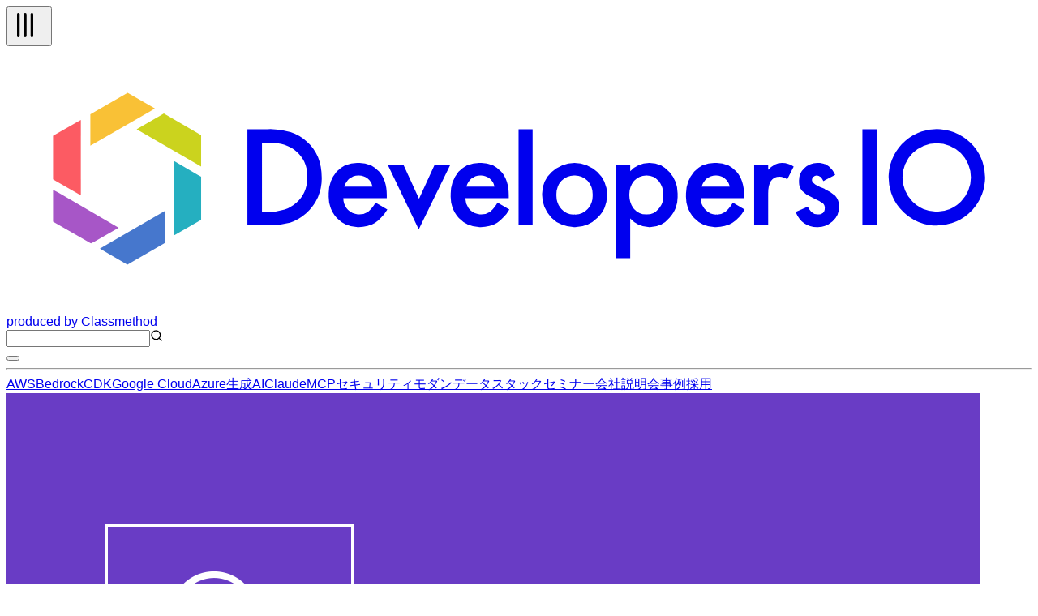

--- FILE ---
content_type: text/html; charset=utf-8
request_url: https://dev.classmethod.jp/articles/access-priority-vpcendpoint-natgateway/
body_size: 56279
content:
<!DOCTYPE html><html lang="ja"><head><meta charSet="utf-8"/><meta name="viewport" content="width=device-width, initial-scale=1"/><link rel="preload" as="image" href="https://devio2023-media.developers.io/wp-content/uploads/2019/05/amazon-vpc.png" fetchPriority="high"/><link rel="stylesheet" href="/_next/static/chunks/f2c6b9133958dfb0.css" data-precedence="next"/><link rel="stylesheet" href="/_next/static/chunks/de91e9c1466b4ebc.css" data-precedence="next"/><link rel="preload" as="script" fetchPriority="low" href="/_next/static/chunks/c813943ca290b4d8.js"/><script src="/_next/static/chunks/08a22e322553c12e.js" async=""></script><script src="/_next/static/chunks/dbc2c2e6c034aaad.js" async=""></script><script src="/_next/static/chunks/0437eec534cb0795.js" async=""></script><script src="/_next/static/chunks/turbopack-fb762b7fdcfc2124.js" async=""></script><script src="/_next/static/chunks/8aa0efca034f1bca.js" async=""></script><script src="/_next/static/chunks/15cb800ad5b7ba48.js" async=""></script><script src="/_next/static/chunks/f7af5796b1e0a53d.js" async=""></script><script src="/_next/static/chunks/e4898a572417b9b7.js" async=""></script><script src="/_next/static/chunks/f1c406a60455ddba.js" async=""></script><script src="/_next/static/chunks/563746bd2d188fc7.js" async=""></script><script src="/_next/static/chunks/41875e44c5a2f3d4.js" async=""></script><script async="" src="https://embed.zenn.studio/js/listen-embed-event.js"></script><link rel="preload" href="https://www.googletagmanager.com/gtm.js?id=GTM-TJXBQB" as="script"/><meta name="next-size-adjust" content=""/><title>プライベートサブネットからAWSサービスエンドポイントのアクセス経路を調べてみた | DevelopersIO</title><meta name="author" content="なかはら"/><meta name="fb:app_id" content="1906077256335423"/><link rel="canonical" href="https://dev.classmethod.jp/articles/access-priority-vpcendpoint-natgateway/"/><link rel="alternate" hrefLang="x-default" href="https://dev.classmethod.jp/articles/access-priority-vpcendpoint-natgateway/"/><meta property="og:title" content="プライベートサブネットからAWSサービスエンドポイントのアクセス経路を調べてみた | DevelopersIO"/><meta property="og:url" content="https://dev.classmethod.jp/articles/access-priority-vpcendpoint-natgateway/"/><meta property="og:site_name" content="クラスメソッド発「やってみた」系技術メディア | DevelopersIO"/><meta property="og:image" content="https://devio2023-media.developers.io/wp-content/uploads/2019/05/amazon-vpc.png"/><meta property="og:type" content="article"/><meta name="twitter:card" content="summary_large_image"/><meta name="twitter:site" content="@classmethod"/><meta name="twitter:title" content="プライベートサブネットからAWSサービスエンドポイントのアクセス経路を調べてみた | DevelopersIO"/><meta name="twitter:image" content="https://devio2023-media.developers.io/wp-content/uploads/2019/05/amazon-vpc.png"/><link rel="icon" href="/favicon.ico"/><script>document.documentElement.setAttribute('data-theme', localStorage.getItem('theme'));</script><script src="/_next/static/chunks/a6dad97d9634a72d.js" noModule=""></script></head><body class="flex min-h-screen flex-col bg-background antialiased"><header class="global-nav bg-header-background"><div class="mx-auto flex h-12 justify-between px-2 lg:container"><div class="flex flex-row items-center gap-2"><div class="relative size-10 lg:hidden"><button type="button" aria-label="メニューボタン" aria-expanded="false" class="text-header-text"><svg xmlns="http://www.w3.org/2000/svg" width="40" height="40" viewBox="0 0 24 24" fill="none" stroke="currentColor" stroke-width="2" stroke-linecap="round" stroke-linejoin="round" class="lucide lucide-tally3 lucide-tally-3 mt-0.5 rotate-90 stroke-1 p-2" aria-hidden="true"><path d="M4 4v16"></path><path d="M9 4v16"></path><path d="M14 4v16"></path></svg></button></div><div class="flex flex-row items-center"><a class="hover:opacity-50" href="https://dev.classmethod.jp/"><svg xmlns="http://www.w3.org/2000/svg" data-name="logo" viewBox="0 0 365.5 94.5" class="w-36 text-header-text" aria-label="クラスメソッドのロゴ"><title>developersIO</title><path d="m54.9 24.7 1.2-.7 13.3 7.7v11.2l-1.6-.9-21.4-12.4 8.5-4.9z" style="fill:#cbd31e"></path><path d="m68.2 45.9 1.2.6v15.4l-9.7 5.6V40.9l8.5 5z" style="fill:#25afc0"></path><path d="m43.2 16.6 9.7 5.6-1.6 1-21.4 12.3V24.3l13.3-7.7z" style="fill:#f9c136"></path><path d="M26.5 26.3v26.9l-8.7-5-1.2-.7V31.9l9.9-5.6z" style="fill:#fc5b63"></path><path d="m35 71.2 21.6-12.5v11.4l-13.5 7.8-9.8-5.7 1.7-1z" style="fill:#4677cd"></path><path d="M18.3 52.1 40 64.7l-8.7 5-1.2.6-13.5-7.7V51.2l1.7.9z" style="fill:#a756c7"></path><path fill="currentcolor" d="M85.9 63.8V29.6h7.2a25.7 25.7 0 0 1 8.2 1 15.6 15.6 0 0 1 5.8 3.4c3.6 3.2 5.3 7.4 5.3 12.7a16.2 16.2 0 0 1-5.5 12.8 17.3 17.3 0 0 1-5.8 3.4 28.2 28.2 0 0 1-8.1.9Zm5.2-4.8h2.3a18.4 18.4 0 0 0 5.8-.8 11 11 0 0 0 4.2-2.4 11.9 11.9 0 0 0 3.8-9.1 11.4 11.4 0 0 0-3.8-9.1c-2.2-2.1-5.6-3.2-10-3.2h-2.3ZM135.6 54.2h-15.5a6.2 6.2 0 0 0 1.7 4.2 5.8 5.8 0 0 0 7.1.7 12.4 12.4 0 0 0 2.7-3.3l4.2 2.4a15.7 15.7 0 0 1-2.1 2.8 10.7 10.7 0 0 1-2.3 2 8.1 8.1 0 0 1-2.7 1.1 14.6 14.6 0 0 1-3.1.4 10.3 10.3 0 0 1-7.8-3.2 11.6 11.6 0 0 1-2.9-8.3 12.1 12.1 0 0 1 2.8-8.3 10.2 10.2 0 0 1 7.6-3.1 9.7 9.7 0 0 1 7.6 3.1c1.8 2 2.7 4.8 2.7 8.3Zm-5.1-4.1a4.9 4.9 0 0 0-5.1-4 5.1 5.1 0 0 0-1.7.3l-1.4.8a3.5 3.5 0 0 0-1.1 1.3 4 4 0 0 0-.8 1.6ZM141.5 42.2l5.6 12.2 5.6-12.2h5.6L147 65.3l-11.1-23.1ZM179.1 54.2h-15.5a6.7 6.7 0 0 0 1.7 4.2 5.8 5.8 0 0 0 7.1.7 12.4 12.4 0 0 0 2.7-3.3l4.2 2.4a12.1 12.1 0 0 1-2.1 2.8 10.7 10.7 0 0 1-2.3 2 8.1 8.1 0 0 1-2.7 1.1 14.6 14.6 0 0 1-3.1.4 10.3 10.3 0 0 1-7.8-3.2 11.6 11.6 0 0 1-2.9-8.3 12.6 12.6 0 0 1 2.8-8.3 10.3 10.3 0 0 1 7.6-3.1 9.7 9.7 0 0 1 7.6 3.1c1.8 2 2.7 4.8 2.7 8.3Zm-5.1-4.1a4.9 4.9 0 0 0-5.1-4 5.1 5.1 0 0 0-1.7.3l-1.4.8a3.5 3.5 0 0 0-1.1 1.3 3.9 3.9 0 0 0-.7 1.6ZM187.6 29.6v34.2h-5V29.6ZM191 52.9a10.5 10.5 0 0 1 3.4-8 11.7 11.7 0 0 1 16.3 0 10.7 10.7 0 0 1 3.4 8.1 10.8 10.8 0 0 1-3.4 8.2 11.3 11.3 0 0 1-8.3 3.3A11.4 11.4 0 0 1 191 52.9Zm5.1.1a7.2 7.2 0 0 0 1.8 5.1 5.8 5.8 0 0 0 4.6 1.9 6 6 0 0 0 4.7-1.9 7 7 0 0 0 1.8-5 7.2 7.2 0 0 0-1.8-5.1 6.3 6.3 0 0 0-4.7-1.9 6.3 6.3 0 0 0-4.6 1.9 7 7 0 0 0-1.8 5ZM222.4 75.6h-5V42.2h5v2.4a9.1 9.1 0 0 1 6.7-3 9.3 9.3 0 0 1 7.3 3.3 11.6 11.6 0 0 1 2.9 8.2 11.2 11.2 0 0 1-2.9 8.1 9.1 9.1 0 0 1-7.2 3.3 9.4 9.4 0 0 1-6.8-3.1Zm11.8-22.4a7.6 7.6 0 0 0-1.6-5.1 5.7 5.7 0 0 0-4.3-2 5.9 5.9 0 0 0-4.5 1.9 7.6 7.6 0 0 0-1.7 5 7.8 7.8 0 0 0 1.7 5.1 5.8 5.8 0 0 0 4.4 1.9 5.4 5.4 0 0 0 4.3-2 6.7 6.7 0 0 0 1.7-4.8ZM263 54.2h-15.5a6.3 6.3 0 0 0 1.8 4.2 5 5 0 0 0 3.9 1.6 5.2 5.2 0 0 0 3.1-.9 12.4 12.4 0 0 0 2.7-3.3l4.2 2.4a15.5 15.5 0 0 1-2 2.8 11.1 11.1 0 0 1-2.4 2 8.1 8.1 0 0 1-2.7 1.1 14.6 14.6 0 0 1-3.1.4 10.3 10.3 0 0 1-7.8-3.2 11.6 11.6 0 0 1-2.9-8.3 12.2 12.2 0 0 1 2.9-8.3 9.9 9.9 0 0 1 7.5-3.1 9.7 9.7 0 0 1 7.6 3.1c1.8 2 2.7 4.8 2.7 8.3Zm-5.1-4.1a4.9 4.9 0 0 0-5-4 4.7 4.7 0 0 0-1.7.3 5.3 5.3 0 0 0-1.5.8 4.7 4.7 0 0 0-1.1 1.3 3.9 3.9 0 0 0-.7 1.6ZM266.6 42.2h5v1.9a8.9 8.9 0 0 1 2.4-1.9 5.3 5.3 0 0 1 2.6-.6 7.6 7.6 0 0 1 4.1 1.3l-2.3 4.6a4.3 4.3 0 0 0-2.7-1c-2.8 0-4.1 2-4.1 6.1v11.2h-5ZM295.5 45.9l-4.2 2.2c-.6-1.3-1.4-2-2.4-2a2.1 2.1 0 0 0-1.2.5 1.4 1.4 0 0 0-.5 1.1c0 .8 1 1.7 2.9 2.5a17.3 17.3 0 0 1 5.4 3.1 5.6 5.6 0 0 1 1.4 3.9 6.9 6.9 0 0 1-2.4 5.3 7.8 7.8 0 0 1-5.4 2c-3.6 0-6.2-1.8-7.7-5.4l4.3-1.9a8.1 8.1 0 0 0 1.3 1.9 3.3 3.3 0 0 0 2.2.9c1.7 0 2.6-.8 2.6-2.3s-.7-1.7-2-2.5l-1.5-.7-1.5-.8a9.2 9.2 0 0 1-3.1-2.1 5.1 5.1 0 0 1-1.1-3.5 5.9 5.9 0 0 1 1.9-4.6 6.5 6.5 0 0 1 4.8-1.9c2.8 0 4.8 1.4 6.2 4.3ZM310.3 29.6v34.2h-5.1V29.6ZM333 29.6a17.2 17.2 0 1 0 15.9 18.5A17.2 17.2 0 0 0 333 29.6ZM331.7 59a12.2 12.2 0 1 1 12.2-12.2A12.2 12.2 0 0 1 331.7 59Z"></path></svg></a><a target="_blank" rel="noreferrer" class="hidden text-header-text text-sm hover:text-header-text/50 lg:flex" href="https://classmethod.jp/">produced by Classmethod</a></div></div><div class="flex flex-row items-center gap-4"><div class="relative hidden lg:flex"><input type="text" aria-label="検索" class="border border-header-menu-border py-1 pr-2 pl-6 text-header-text text-sm" name="search"/><svg xmlns="http://www.w3.org/2000/svg" width="16" height="16" viewBox="0 0 24 24" fill="none" stroke="currentColor" stroke-width="2" stroke-linecap="round" stroke-linejoin="round" class="lucide lucide-search absolute top-2 left-2 text-header-text/50" aria-hidden="true"><path d="m21 21-4.34-4.34"></path><circle cx="11" cy="11" r="8"></circle></svg></div><button type="button" aria-label="テーマ切り替えボタン"><div class="w-6"></div></button></div></div><hr class="border-header-menu-border"/><!--$?--><template id="B:0"></template><div class="items-center justify-center gap-x-4 py-3 category hidden lg:flex"><div class="animate-pulse rounded-md bg-skelton-background h-5 w-15"></div><div class="animate-pulse rounded-md bg-skelton-background h-5 w-15"></div><div class="animate-pulse rounded-md bg-skelton-background h-5 w-15"></div><div class="animate-pulse rounded-md bg-skelton-background h-5 w-15"></div><div class="animate-pulse rounded-md bg-skelton-background h-5 w-15"></div><div class="animate-pulse rounded-md bg-skelton-background h-5 w-15"></div><div class="animate-pulse rounded-md bg-skelton-background h-5 w-15"></div><div class="animate-pulse rounded-md bg-skelton-background h-5 w-15"></div><div class="animate-pulse rounded-md bg-skelton-background h-5 w-15"></div><div class="animate-pulse rounded-md bg-skelton-background h-5 w-15"></div></div><!--/$--></header><main class="mx-auto grid gap-6 grid-cols-1 lg:container lg:grid-cols-[minmax(0,calc(var(--spacing)*180))_calc(var(--spacing)*64)] lg:px-2 xl:grid-cols-[calc(var(--spacing)*64)_minmax(0,calc(var(--spacing)*180))_calc(var(--spacing)*64)] 2xl:grid-cols-[calc(var(--spacing)*64)_minmax(0,calc(var(--spacing)*213))_calc(var(--spacing)*64)]"><aside class="sticky top-29 hidden h-fit xl:block"><div class="h-[calc(100vh-(42px))] overflow-auto"><div></div></div></aside><div class="w-full"><div class="bg-article-background p-4 shadow-2xs md:p-6"><article lang="ja" class=""><header><img alt="プライベートサブネットからAWSサービスエンドポイントのアクセス経路を調べてみた" fetchPriority="high" width="1200" height="630" decoding="async" data-nimg="1" class="aspect-1200/630 overflow-hidden object-contain" style="color:transparent" src="https://devio2023-media.developers.io/wp-content/uploads/2019/05/amazon-vpc.png"/><div class="inline-flex items-center h-6 gap-1 px-2 rounded-sm text-xs font-bold bg-[#D7000B] text-white my-4"><svg width="16" height="16" viewBox="0 0 16 16" fill="none" xmlns="http://www.w3.org/2000/svg" aria-hidden="true"><path d="M8.00004 9.02637C8.00004 9.02637 5.59375 10.9626 5.59375 12.4405C5.59375 13.6721 6.85184 14.5 8.00004 14.5C9.14813 14.5 10.4063 13.6721 10.4063 12.4405C10.4063 10.9626 8.00004 9.02637 8.00004 9.02637Z" fill="white"></path><path d="M11.575 4.72948C11.1969 5.14 10.6607 5.4 10.0625 5.4C8.92125 5.4 8.00004 4.48316 8.00004 3.34737V1.5C8.00004 1.5 2.5 4.92106 2.5 9.49845C2.5 11.0105 3.23562 12.2695 4.30124 13.1453C4.24625 12.9195 4.21874 12.6868 4.21874 12.4405C4.21874 10.4632 6.45316 8.51319 7.13379 7.95898L8.00004 7.26109L8.86629 7.95898C9.55372 8.50632 11.7812 10.4563 11.7812 12.4405C11.7812 12.6868 11.7538 12.9195 11.6987 13.1453C12.7644 12.2695 13.5 11.0105 13.5 9.49845C13.5 7.67839 12.6268 6.04316 11.575 4.72948Z" fill="white"></path></svg><span>話題の記事</span></div><h1 class="my-4 font-bold text-3xl text-article-text">プライベートサブネットからAWSサービスエンドポイントのアクセス経路を調べてみた</h1><div class="meta flex flex-col gap-2"><div class="tags flex flex-row flex-wrap gap-2"><a id="tag-1722" class="flex cursor-pointer items-center gap-px px-2 py-1 bg-article-tag-background text-article-tag-text text-xs hover:bg-article-tag-background/50 hover:text-article-tag-text/50" href="/tags/nat-gateway/"><svg xmlns="http://www.w3.org/2000/svg" width="10" height="10" viewBox="0 0 24 24" fill="none" stroke="currentColor" stroke-width="2" stroke-linecap="round" stroke-linejoin="round" class="lucide lucide-hash" aria-hidden="true"><line x1="4" x2="20" y1="9" y2="9"></line><line x1="4" x2="20" y1="15" y2="15"></line><line x1="10" x2="8" y1="3" y2="21"></line><line x1="16" x2="14" y1="3" y2="21"></line></svg>NAT Gateway</a><a id="tag-3050" class="flex cursor-pointer items-center gap-px px-2 py-1 bg-article-tag-background text-article-tag-text text-xs hover:bg-article-tag-background/50 hover:text-article-tag-text/50" href="/tags/amazon-vpc/"><svg xmlns="http://www.w3.org/2000/svg" width="10" height="10" viewBox="0 0 24 24" fill="none" stroke="currentColor" stroke-width="2" stroke-linecap="round" stroke-linejoin="round" class="lucide lucide-hash" aria-hidden="true"><line x1="4" x2="20" y1="9" y2="9"></line><line x1="4" x2="20" y1="15" y2="15"></line><line x1="10" x2="8" y1="3" y2="21"></line><line x1="16" x2="14" y1="3" y2="21"></line></svg>Amazon VPC</a><a id="tag-4898" class="flex cursor-pointer items-center gap-px px-2 py-1 bg-article-tag-background text-article-tag-text text-xs hover:bg-article-tag-background/50 hover:text-article-tag-text/50" href="/tags/aws-privatelink/"><svg xmlns="http://www.w3.org/2000/svg" width="10" height="10" viewBox="0 0 24 24" fill="none" stroke="currentColor" stroke-width="2" stroke-linecap="round" stroke-linejoin="round" class="lucide lucide-hash" aria-hidden="true"><line x1="4" x2="20" y1="9" y2="9"></line><line x1="4" x2="20" y1="15" y2="15"></line><line x1="10" x2="8" y1="3" y2="21"></line><line x1="16" x2="14" y1="3" y2="21"></line></svg>AWS PrivateLink</a><a id="tag-1446" class="flex cursor-pointer items-center gap-px px-2 py-1 bg-article-tag-background text-article-tag-text text-xs hover:bg-article-tag-background/50 hover:text-article-tag-text/50" href="/tags/aws/"><svg xmlns="http://www.w3.org/2000/svg" width="10" height="10" viewBox="0 0 24 24" fill="none" stroke="currentColor" stroke-width="2" stroke-linecap="round" stroke-linejoin="round" class="lucide lucide-hash" aria-hidden="true"><line x1="4" x2="20" y1="9" y2="9"></line><line x1="4" x2="20" y1="15" y2="15"></line><line x1="10" x2="8" y1="3" y2="21"></line><line x1="16" x2="14" y1="3" y2="21"></line></svg>AWS</a></div></div><div class="my-2 flex justify-between"><div><a class="flex items-center py-4 text-article-text hover:text-article-text/50" href="/author/nakahara-kenichiro/"><img alt="" loading="lazy" width="24" height="24" decoding="async" data-nimg="1" class="size-6 shrink-0 rounded-full" style="color:transparent" srcSet="https://devio2024-media.developers.io/image/upload/f_auto,q_auto,w_32/v1758751178/author-thumbnail/20250924/nakahara-kenichiro.jpg 1x, https://devio2024-media.developers.io/image/upload/f_auto,q_auto,w_48/v1758751178/author-thumbnail/20250924/nakahara-kenichiro.jpg 2x" src="https://devio2024-media.developers.io/image/upload/f_auto,q_auto,w_48/v1758751178/author-thumbnail/20250924/nakahara-kenichiro.jpg"/><span class="ml-1 text-xs">なかはら</span></a></div><div class="flex py-2"><div class="mx-auto flex items-center gap-4"><a target="_blank" class="hover:opacity-50" href="https://www.facebook.com/sharer/sharer.php?u=https%3A%2F%2Fdev.classmethod.jp%2Farticles%2Faccess-priority-vpcendpoint-natgateway%2F"><svg xmlns="http://www.w3.org/2000/svg" viewBox="0 0 500 500" width="24"><title>Facebook</title><g data-name="Logo"><path d="M500 250C500 111.93 388.07 0 250 0S0 111.93 0 250c0 117.24 80.72 215.62 189.61 242.64V326.4h-51.55V250h51.55v-32.92c0-85.09 38.51-124.53 122.05-124.53 15.84 0 43.17 3.11 54.35 6.21v69.25c-5.9-.62-16.15-.93-28.88-.93-40.99 0-56.83 15.53-56.83 55.9V250h81.66l-14.03 76.4H280.3v171.77C404.09 483.22 500.01 377.82 500.01 250Z" style="fill:#0866ff"></path><path d="m347.92 326.4 14.03-76.4h-81.66v-27.02c0-40.37 15.84-55.9 56.83-55.9 12.73 0 22.98.31 28.88.93V98.76c-11.18-3.11-38.51-6.21-54.35-6.21-83.54 0-122.05 39.44-122.05 124.53V250h-51.55v76.4h51.55v166.24c19.34 4.8 39.57 7.36 60.39 7.36 10.25 0 20.36-.63 30.29-1.83V326.4h67.63Z" style="fill:#fff"></path></g></svg></a><a target="_blank" class="hover:opacity-50" href="https://b.hatena.ne.jp/entry/panel/?url=https%3A%2F%2Fdev.classmethod.jp%2Farticles%2Faccess-priority-vpcendpoint-natgateway%2F&amp;title=%E3%83%97%E3%83%A9%E3%82%A4%E3%83%99%E3%83%BC%E3%83%88%E3%82%B5%E3%83%96%E3%83%8D%E3%83%83%E3%83%88%E3%81%8B%E3%82%89AWS%E3%82%B5%E3%83%BC%E3%83%93%E3%82%B9%E3%82%A8%E3%83%B3%E3%83%89%E3%83%9D%E3%82%A4%E3%83%B3%E3%83%88%E3%81%AE%E3%82%A2%E3%82%AF%E3%82%BB%E3%82%B9%E7%B5%8C%E8%B7%AF%E3%82%92%E8%AA%BF%E3%81%B9%E3%81%A6%E3%81%BF%E3%81%9F%20%7C%20DevelopersIO"><svg xmlns="http://www.w3.org/2000/svg" viewBox="0 0 32 32" width="24"><title>Hatena blog</title><rect width="32" height="32" fill="white" rx="4.707"></rect><path fill="#00a4de" d="M27.293 0C29.893 0 32 2.107 32 4.707v22.587c0 2.6-2.107 4.707-4.707 4.707H4.706a4.706 4.706 0 0 1-4.707-4.707V4.707C-.001 2.107 2.106 0 4.706 0zm-4.94 19.293a1.882 1.882 0 0 0 0 3.765c1.04 0 1.88-.86 1.88-1.9s-.84-1.88-1.88-1.865zM11.48 22.996c1.6 0 2.741-.056 3.44-.16.701-.112 1.301-.296 1.76-.549.6-.309 1.04-.752 1.36-1.32s.48-1.22.48-1.973c0-1.04-.28-1.871-.84-2.493-.56-.64-1.32-.979-2.32-1.059.88-.24 1.541-.6 1.941-1.08.42-.459.62-1.099.62-1.899 0-.64-.137-1.18-.4-1.68-.28-.48-.657-.86-1.177-1.16-.46-.26-.98-.42-1.62-.54-.619-.099-1.72-.16-3.299-.16H7.538v13.981h3.941zm.981-5.58c.94 0 1.58.117 1.92.349.36.24.52.66.52 1.24 0 .54-.18.92-.56 1.14-.36.24-1.02.339-1.92.339H11.08v-3.063zm11.542.941V8.944h-3.28v9.413zM11.9 12.107c.947 0 1.58.107 1.909.32.327.213.489.58.489 1.107 0 .507-.173.861-.52 1.072-.353.205-.996.309-1.936.309h-.76v-2.808z" style="fill:var(--color1, #00a4de)"></path></svg></a><a target="_blank" class="hover:opacity-50" href="https://twitter.com/intent/tweet?url=https%3A%2F%2Fdev.classmethod.jp%2Farticles%2Faccess-priority-vpcendpoint-natgateway%2F&amp;text=%E3%83%97%E3%83%A9%E3%82%A4%E3%83%99%E3%83%BC%E3%83%88%E3%82%B5%E3%83%96%E3%83%8D%E3%83%83%E3%83%88%E3%81%8B%E3%82%89AWS%E3%82%B5%E3%83%BC%E3%83%93%E3%82%B9%E3%82%A8%E3%83%B3%E3%83%89%E3%83%9D%E3%82%A4%E3%83%B3%E3%83%88%E3%81%AE%E3%82%A2%E3%82%AF%E3%82%BB%E3%82%B9%E7%B5%8C%E8%B7%AF%E3%82%92%E8%AA%BF%E3%81%B9%E3%81%A6%E3%81%BF%E3%81%9F&amp;hashtags=DevelopersIO"><svg xmlns="http://www.w3.org/2000/svg" viewBox="0 0 1200 1227" width="24" class="text-x-icon"><title>X</title><path fill="currentcolor" d="M714.163 519.284L1160.89 0H1055.03L667.137 450.887L357.328 0H0L468.492 681.821L0 1226.37H105.866L515.491 750.218L842.672 1226.37H1200L714.137 519.284H714.163ZM569.165 687.828L521.697 619.934L144.011 79.6944H306.615L611.412 515.685L658.88 583.579L1055.08 1150.3H892.476L569.165 687.854V687.828Z"></path></svg></a></div></div></div><div class="date"><div class="flex items-center gap-1 text-text-muted"><svg xmlns="http://www.w3.org/2000/svg" width="16" height="16" viewBox="0 0 24 24" fill="none" stroke="currentcolor" stroke-width="2" stroke-linecap="round" stroke-linejoin="round" class="lucide lucide-clock mt-0.5" aria-hidden="true"><path d="M12 6v6l4 2"></path><circle cx="12" cy="12" r="10"></circle></svg><span class="text-xs">2020.10.22</span></div></div><p class="my-8 flex flex-row items-center gap-2 rounded-sm border-2 border-article-old-warning-border px-2 py-6 text-article-text"><svg xmlns="http://www.w3.org/2000/svg" width="24" height="24" viewBox="0 0 24 24" fill="none" stroke="currentColor" stroke-width="2" stroke-linecap="round" stroke-linejoin="round" class="lucide lucide-triangle-alert text-article-old-warning-border" aria-hidden="true"><path d="m21.73 18-8-14a2 2 0 0 0-3.48 0l-8 14A2 2 0 0 0 4 21h16a2 2 0 0 0 1.73-3"></path><path d="M12 9v4"></path><path d="M12 17h.01"></path></svg><span>この記事は公開されてから1年以上経過しています。情報が古い可能性がありますので、ご注意ください。</span></p></header><div class="znc mt-8"><h2 id="%E3%81%AF%E3%81%98%E3%82%81%E3%81%AB">はじめに</h2>
<p>VPCのプライベートサブネットに配置しているEC2インタスンスからAWSサービスのエンドポイントを使用するには、アクセス経路が必要です。</p>
<p>NatGatewayまたはVPCエンドポイントを利用することでアクセス経路を確保できますが、VPCエンドポイントはすべてのAWSサービスのエンドポイントが用意されていないこともあり、NatGatewayとVPCエンドポイント両方を採用していることもあるかと思います。両方のアクセス経路があるプライベートサブネットからAWSサービスにアクセスする時は、どちらを利用してアクセスされるのか、気になったので調べてみました。</p>
<h2 id="%E6%A7%8B%E6%88%90">構成</h2>
<p>今回はプライベートサブネットにあるEC2インスタンスからAWSのサービスエンドポイントにアクセスしてみました。</p>
<p><img decoding="async" loading="lazy" class="alignnone size-full wp-image-650155" src="https://devio2023-media.developers.io/wp-content/uploads/2020/10/e984bb3a3478aaf71841377406e08920.png" alt="" width="609" height="501" srcset="https://devio2023-media.developers.io/wp-content/uploads/2020/10/e984bb3a3478aaf71841377406e08920.png 609w, https://devio2023-media.developers.io/wp-content/uploads/2020/10/e984bb3a3478aaf71841377406e08920-320x263.png 320w" sizes="(max-width: 609px) 100vw, 609px"></p>
<p>AWSのサービスエンドポイントは、AWSのドキュメントから確認できます。</p>
<p><a href="https://docs.aws.amazon.com/ja_jp/general/latest/gr/rande.html">AWSサービスエンドポイント</a></p>
<p>東京リージョンのec2エンドポイントは、「ec2.ap-northeast-1.amazonaws.com.」となります。アクセス経路がない状態でインスタンスから名前解決してみます。(念の為、IPアドレスを隠しています)</p>
<div style="position: relative;"><pre style="position: initial"><button aria-label="copy" style="position: absolute; top:12px; right: 16px; color: rgb(245,245,245); cursor: pointer;" onmouseover="this.style.color=&#x27;rgba(245,245,245, 0.5)&#x27;" onmouseout="this.style.color=&#x27;rgba(245,245,245, 1)&#x27;" onclick="const code = this.parentElement.querySelector(&#x22;code&#x22;);const textToCopy = code ? code.textContent : Array.from(this.parentElement.childNodes).filter(node => node !== this).map(node => node.textContent).join(&#x22;&#x22;);navigator.clipboard.writeText(textToCopy).then(() => {this.innerHTML = &#x60;<svg xmlns=&#x27;http://www.w3.org/2000/svg&#x27; width=&#x27;24&#x27; height=&#x27;24&#x27; viewBox=&#x27;0 0 24 24&#x27; fill=&#x27;none&#x27; stroke=&#x27;currentColor&#x27; stroke-width=&#x27;1&#x27; stroke-linecap=&#x27;round&#x27; stroke-linejoin=&#x27;round&#x27; class=&#x27;lucide lucide-check-icon lucide-check&#x27;><path d=&#x27;M20 6 9 17l-5-5&#x27;/></svg>&#x60;; setTimeout(() => {this.innerHTML = &#x60;<svg xmlns=&#x27;http://www.w3.org/2000/svg&#x27; width=&#x27;24&#x27; height=&#x27;24&#x27; viewBox=&#x27;0 0 24 24&#x27; fill=&#x27;none&#x27; stroke=&#x27;currentColor&#x27; stroke-width=&#x27;1&#x27; stroke-linecap=&#x27;round&#x27; stroke-linejoin=&#x27;round&#x27; class=&#x27;lucide lucide-copy-icon lucide-copy&#x27;><rect width=&#x27;14&#x27; height=&#x27;14&#x27; x=&#x27;8&#x27; y=&#x27;8&#x27; rx=&#x27;2&#x27; ry=&#x27;2&#x27;/><path d=&#x27;M4 16c-1.1 0-2-.9-2-2V4c0-1.1.9-2 2-2h10c1.1 0 2 .9 2 2&#x27;/></svg>&#x60;}, 1500)})"><svg xmlns='http://www.w3.org/2000/svg' width='24' height='24' viewBox='0 0 24 24' fill='none' stroke='currentColor' stroke-width='1' stroke-linecap='round' stroke-linejoin='round' class='lucide lucide-copy-icon lucide-copy'><rect width='14' height='14' x='8' y='8' rx='2' ry='2'/><path d='M4 16c-1.1 0-2-.9-2-2V4c0-1.1.9-2 2-2h10c1.1 0 2 .9 2 2'/></svg></button><code>$ dig ec2.ap-northeast-1.amazonaws.com.

--- 省略 ---

;; QUESTION SECTION:
;ec2.ap-northeast-1.amazonaws.com. IN   A

;; ANSWER SECTION:
ec2.ap-northeast-1.amazonaws.com. 59 IN A   54.XXX.XXX.XXX

--- 省略 ---</code></pre></div>
<p>グローバルのIPアドレスが返ってきました。アクセス経路がないのでこのままエンドポイントにアクセスしても通信できません。</p>
<h2 id="NatGateway%E3%82%92%E4%BD%BF%E7%94%A8%E3%81%97%E3%81%9FAWS%E3%82%B5%E3%83%BC%E3%83%93%E3%82%B9%E3%82%A8%E3%83%B3%E3%83%89%E3%83%9D%E3%82%A4%E3%83%B3%E3%83%88%E3%81%AE%E3%82%A2%E3%82%AF%E3%82%BB%E3%82%B9">NatGatewayを使用したAWSサービスエンドポイントのアクセス</h2>
<p>まずはNatGatewayを導入してみます。NatGatewayをプライベートサブネットのルートテーブルに設定してアクセスしてみます。</p>
<p><img decoding="async" loading="lazy" class="alignnone size-full wp-image-650156" src="https://devio2023-media.developers.io/wp-content/uploads/2020/10/6643102df646b45043c40473ff5375a6.png" alt="" width="609" height="501" srcset="https://devio2023-media.developers.io/wp-content/uploads/2020/10/6643102df646b45043c40473ff5375a6.png 609w, https://devio2023-media.developers.io/wp-content/uploads/2020/10/6643102df646b45043c40473ff5375a6-320x263.png 320w" sizes="(max-width: 609px) 100vw, 609px"></p>
<div style="position: relative;"><pre style="position: initial"><button aria-label="copy" style="position: absolute; top:12px; right: 16px; color: rgb(245,245,245); cursor: pointer;" onmouseover="this.style.color=&#x27;rgba(245,245,245, 0.5)&#x27;" onmouseout="this.style.color=&#x27;rgba(245,245,245, 1)&#x27;" onclick="const code = this.parentElement.querySelector(&#x22;code&#x22;);const textToCopy = code ? code.textContent : Array.from(this.parentElement.childNodes).filter(node => node !== this).map(node => node.textContent).join(&#x22;&#x22;);navigator.clipboard.writeText(textToCopy).then(() => {this.innerHTML = &#x60;<svg xmlns=&#x27;http://www.w3.org/2000/svg&#x27; width=&#x27;24&#x27; height=&#x27;24&#x27; viewBox=&#x27;0 0 24 24&#x27; fill=&#x27;none&#x27; stroke=&#x27;currentColor&#x27; stroke-width=&#x27;1&#x27; stroke-linecap=&#x27;round&#x27; stroke-linejoin=&#x27;round&#x27; class=&#x27;lucide lucide-check-icon lucide-check&#x27;><path d=&#x27;M20 6 9 17l-5-5&#x27;/></svg>&#x60;; setTimeout(() => {this.innerHTML = &#x60;<svg xmlns=&#x27;http://www.w3.org/2000/svg&#x27; width=&#x27;24&#x27; height=&#x27;24&#x27; viewBox=&#x27;0 0 24 24&#x27; fill=&#x27;none&#x27; stroke=&#x27;currentColor&#x27; stroke-width=&#x27;1&#x27; stroke-linecap=&#x27;round&#x27; stroke-linejoin=&#x27;round&#x27; class=&#x27;lucide lucide-copy-icon lucide-copy&#x27;><rect width=&#x27;14&#x27; height=&#x27;14&#x27; x=&#x27;8&#x27; y=&#x27;8&#x27; rx=&#x27;2&#x27; ry=&#x27;2&#x27;/><path d=&#x27;M4 16c-1.1 0-2-.9-2-2V4c0-1.1.9-2 2-2h10c1.1 0 2 .9 2 2&#x27;/></svg>&#x60;}, 1500)})"><svg xmlns='http://www.w3.org/2000/svg' width='24' height='24' viewBox='0 0 24 24' fill='none' stroke='currentColor' stroke-width='1' stroke-linecap='round' stroke-linejoin='round' class='lucide lucide-copy-icon lucide-copy'><rect width='14' height='14' x='8' y='8' rx='2' ry='2'/><path d='M4 16c-1.1 0-2-.9-2-2V4c0-1.1.9-2 2-2h10c1.1 0 2 .9 2 2'/></svg></button><code>$ curl -v https://ec2.ap-northeast-1.amazonaws.com
* Rebuilt URL to: https://ec2.ap-northeast-1.amazonaws.com/
*   Trying 54.XXX.XXX.XXX...
* TCP_NODELAY set
* Connected to ec2.ap-northeast-1.amazonaws.com (54.XXX.XXX.XXX) port 443 (#0)

--- 省略 ---

> Accept: */*

--- 省略 ---</code></pre></div>
<p>NatGateway経由でグローバルIPアドレスにアクセスできました。(そりゃそうだ)</p>
<h2 id="VPC%E3%82%A8%E3%83%B3%E3%83%89%E3%83%9D%E3%82%A4%E3%83%B3%E3%83%88(AWS%20PrivateLink)%E3%82%92%E4%BD%BF%E7%94%A8%E3%81%97%E3%81%9FAWS%E3%82%B5%E3%83%BC%E3%83%93%E3%82%B9%E3%82%A8%E3%83%B3%E3%83%89%E3%83%9D%E3%82%A4%E3%83%B3%E3%83%88%E3%81%AE%E3%82%A2%E3%82%AF%E3%82%BB%E3%82%B9">VPCエンドポイント(AWS PrivateLink)を使用したAWSサービスエンドポイントのアクセス</h2>
<p> </p>
<p>次にEC2のVPCエンドポイント(AWS PrivateLink)をプライベートサブネットにアタッチしてアクセスしてみます。</p>
<p><img decoding="async" loading="lazy" class="alignnone size-full wp-image-650157" src="https://devio2023-media.developers.io/wp-content/uploads/2020/10/8d5ca7a409c96d8342dc4812784fe146.png" alt="" width="609" height="501" srcset="https://devio2023-media.developers.io/wp-content/uploads/2020/10/8d5ca7a409c96d8342dc4812784fe146.png 609w, https://devio2023-media.developers.io/wp-content/uploads/2020/10/8d5ca7a409c96d8342dc4812784fe146-320x263.png 320w" sizes="(max-width: 609px) 100vw, 609px"></p>
<div style="position: relative;"><pre style="position: initial"><button aria-label="copy" style="position: absolute; top:12px; right: 16px; color: rgb(245,245,245); cursor: pointer;" onmouseover="this.style.color=&#x27;rgba(245,245,245, 0.5)&#x27;" onmouseout="this.style.color=&#x27;rgba(245,245,245, 1)&#x27;" onclick="const code = this.parentElement.querySelector(&#x22;code&#x22;);const textToCopy = code ? code.textContent : Array.from(this.parentElement.childNodes).filter(node => node !== this).map(node => node.textContent).join(&#x22;&#x22;);navigator.clipboard.writeText(textToCopy).then(() => {this.innerHTML = &#x60;<svg xmlns=&#x27;http://www.w3.org/2000/svg&#x27; width=&#x27;24&#x27; height=&#x27;24&#x27; viewBox=&#x27;0 0 24 24&#x27; fill=&#x27;none&#x27; stroke=&#x27;currentColor&#x27; stroke-width=&#x27;1&#x27; stroke-linecap=&#x27;round&#x27; stroke-linejoin=&#x27;round&#x27; class=&#x27;lucide lucide-check-icon lucide-check&#x27;><path d=&#x27;M20 6 9 17l-5-5&#x27;/></svg>&#x60;; setTimeout(() => {this.innerHTML = &#x60;<svg xmlns=&#x27;http://www.w3.org/2000/svg&#x27; width=&#x27;24&#x27; height=&#x27;24&#x27; viewBox=&#x27;0 0 24 24&#x27; fill=&#x27;none&#x27; stroke=&#x27;currentColor&#x27; stroke-width=&#x27;1&#x27; stroke-linecap=&#x27;round&#x27; stroke-linejoin=&#x27;round&#x27; class=&#x27;lucide lucide-copy-icon lucide-copy&#x27;><rect width=&#x27;14&#x27; height=&#x27;14&#x27; x=&#x27;8&#x27; y=&#x27;8&#x27; rx=&#x27;2&#x27; ry=&#x27;2&#x27;/><path d=&#x27;M4 16c-1.1 0-2-.9-2-2V4c0-1.1.9-2 2-2h10c1.1 0 2 .9 2 2&#x27;/></svg>&#x60;}, 1500)})"><svg xmlns='http://www.w3.org/2000/svg' width='24' height='24' viewBox='0 0 24 24' fill='none' stroke='currentColor' stroke-width='1' stroke-linecap='round' stroke-linejoin='round' class='lucide lucide-copy-icon lucide-copy'><rect width='14' height='14' x='8' y='8' rx='2' ry='2'/><path d='M4 16c-1.1 0-2-.9-2-2V4c0-1.1.9-2 2-2h10c1.1 0 2 .9 2 2'/></svg></button><code>$ curl -v https://ec2.ap-northeast-1.amazonaws.com
* Rebuilt URL to: https://ec2.ap-northeast-1.amazonaws.com/
*   Trying 10.0.100.XXX...
* TCP_NODELAY set
* Connected to ec2.ap-northeast-1.amazonaws.com (10.0.100.XXX) port 443 (#0)

--- 省略 ---

> Accept: */*

--- 省略 ---</code></pre></div>
<p>IPアドレスがプライベートIPにアクセスしています。名前解決してみます。</p>
<div style="position: relative;"><pre style="position: initial"><button aria-label="copy" style="position: absolute; top:12px; right: 16px; color: rgb(245,245,245); cursor: pointer;" onmouseover="this.style.color=&#x27;rgba(245,245,245, 0.5)&#x27;" onmouseout="this.style.color=&#x27;rgba(245,245,245, 1)&#x27;" onclick="const code = this.parentElement.querySelector(&#x22;code&#x22;);const textToCopy = code ? code.textContent : Array.from(this.parentElement.childNodes).filter(node => node !== this).map(node => node.textContent).join(&#x22;&#x22;);navigator.clipboard.writeText(textToCopy).then(() => {this.innerHTML = &#x60;<svg xmlns=&#x27;http://www.w3.org/2000/svg&#x27; width=&#x27;24&#x27; height=&#x27;24&#x27; viewBox=&#x27;0 0 24 24&#x27; fill=&#x27;none&#x27; stroke=&#x27;currentColor&#x27; stroke-width=&#x27;1&#x27; stroke-linecap=&#x27;round&#x27; stroke-linejoin=&#x27;round&#x27; class=&#x27;lucide lucide-check-icon lucide-check&#x27;><path d=&#x27;M20 6 9 17l-5-5&#x27;/></svg>&#x60;; setTimeout(() => {this.innerHTML = &#x60;<svg xmlns=&#x27;http://www.w3.org/2000/svg&#x27; width=&#x27;24&#x27; height=&#x27;24&#x27; viewBox=&#x27;0 0 24 24&#x27; fill=&#x27;none&#x27; stroke=&#x27;currentColor&#x27; stroke-width=&#x27;1&#x27; stroke-linecap=&#x27;round&#x27; stroke-linejoin=&#x27;round&#x27; class=&#x27;lucide lucide-copy-icon lucide-copy&#x27;><rect width=&#x27;14&#x27; height=&#x27;14&#x27; x=&#x27;8&#x27; y=&#x27;8&#x27; rx=&#x27;2&#x27; ry=&#x27;2&#x27;/><path d=&#x27;M4 16c-1.1 0-2-.9-2-2V4c0-1.1.9-2 2-2h10c1.1 0 2 .9 2 2&#x27;/></svg>&#x60;}, 1500)})"><svg xmlns='http://www.w3.org/2000/svg' width='24' height='24' viewBox='0 0 24 24' fill='none' stroke='currentColor' stroke-width='1' stroke-linecap='round' stroke-linejoin='round' class='lucide lucide-copy-icon lucide-copy'><rect width='14' height='14' x='8' y='8' rx='2' ry='2'/><path d='M4 16c-1.1 0-2-.9-2-2V4c0-1.1.9-2 2-2h10c1.1 0 2 .9 2 2'/></svg></button><code>$ dig ec2.ap-northeast-1.amazonaws.com.

--- 省略 ---

;; QUESTION SECTION:
;ec2.ap-northeast-1.amazonaws.com. IN   A

;; ANSWER SECTION:
ec2.ap-northeast-1.amazonaws.com. 60 IN A   10.0.100.XXX
ec2.ap-northeast-1.amazonaws.com. 60 IN A   10.0.200.XXX

--- 省略 ---</code></pre></div>
<p>VPCエンドポイント(AWS PrivateLink)作成時に指定したプライベートサブネットから払い出されたIPアドレスです。VPCエンドポイント(AWS PrivateLink)を作成時に「プライベート DNS 名を有効にする」にチェックを入れておくと、サービスエンドポイント(今回だとec2.ap-northeast-1.amazonaws.com.)のプライベートホストゾーンにVPCが関連付けられることにより、AmazonProvidedDNSがサービスエンドポイントの名前解決をプライベートIPアドレスで返すようになります。
従ってNatGatewayがルートテーブルに設定されていても、名前解決されたIPアドレスがプライベートIPアドレスなのでNatGatewayを経由しないアクセス経路となります。</p>
<p><img decoding="async" loading="lazy" class="alignnone size-medium wp-image-650229" src="https://devio2023-media.developers.io/wp-content/uploads/2020/10/797e0c75e48ae22e11d66110c25b2f09-640x396.png" alt="" width="640" height="396" srcset="https://devio2023-media.developers.io/wp-content/uploads/2020/10/797e0c75e48ae22e11d66110c25b2f09-640x396.png 640w, https://devio2023-media.developers.io/wp-content/uploads/2020/10/797e0c75e48ae22e11d66110c25b2f09-320x198.png 320w, https://devio2023-media.developers.io/wp-content/uploads/2020/10/797e0c75e48ae22e11d66110c25b2f09-768x476.png 768w, https://devio2023-media.developers.io/wp-content/uploads/2020/10/797e0c75e48ae22e11d66110c25b2f09.png 862w" sizes="(max-width: 640px) 100vw, 640px"></p>
<h2 id="VPC%E3%82%A8%E3%83%B3%E3%83%89%E3%83%9D%E3%82%A4%E3%83%B3%E3%83%88(%E3%82%B2%E3%83%BC%E3%83%88%E3%82%A6%E3%82%A7%E3%82%A4%E3%82%BF%E3%82%A4%E3%83%97)%E3%82%92%E4%BD%BF%E7%94%A8%E3%81%97%E3%81%9FAWS%E3%82%B5%E3%83%BC%E3%83%93%E3%82%B9%E3%82%A8%E3%83%B3%E3%83%89%E3%83%9D%E3%82%A4%E3%83%B3%E3%83%88%E3%81%AE%E3%82%A2%E3%82%AF%E3%82%BB%E3%82%B9">VPCエンドポイント(ゲートウェイタイプ)を使用したAWSサービスエンドポイントのアクセス</h2>
<p>では、S3などのゲートウェイタイプのエンドポイントの場合はどうでしょう。</p>
<p>S3のVPCエンドポイントがない状態で名前解決してみます。</p>
<div style="position: relative;"><pre style="position: initial"><button aria-label="copy" style="position: absolute; top:12px; right: 16px; color: rgb(245,245,245); cursor: pointer;" onmouseover="this.style.color=&#x27;rgba(245,245,245, 0.5)&#x27;" onmouseout="this.style.color=&#x27;rgba(245,245,245, 1)&#x27;" onclick="const code = this.parentElement.querySelector(&#x22;code&#x22;);const textToCopy = code ? code.textContent : Array.from(this.parentElement.childNodes).filter(node => node !== this).map(node => node.textContent).join(&#x22;&#x22;);navigator.clipboard.writeText(textToCopy).then(() => {this.innerHTML = &#x60;<svg xmlns=&#x27;http://www.w3.org/2000/svg&#x27; width=&#x27;24&#x27; height=&#x27;24&#x27; viewBox=&#x27;0 0 24 24&#x27; fill=&#x27;none&#x27; stroke=&#x27;currentColor&#x27; stroke-width=&#x27;1&#x27; stroke-linecap=&#x27;round&#x27; stroke-linejoin=&#x27;round&#x27; class=&#x27;lucide lucide-check-icon lucide-check&#x27;><path d=&#x27;M20 6 9 17l-5-5&#x27;/></svg>&#x60;; setTimeout(() => {this.innerHTML = &#x60;<svg xmlns=&#x27;http://www.w3.org/2000/svg&#x27; width=&#x27;24&#x27; height=&#x27;24&#x27; viewBox=&#x27;0 0 24 24&#x27; fill=&#x27;none&#x27; stroke=&#x27;currentColor&#x27; stroke-width=&#x27;1&#x27; stroke-linecap=&#x27;round&#x27; stroke-linejoin=&#x27;round&#x27; class=&#x27;lucide lucide-copy-icon lucide-copy&#x27;><rect width=&#x27;14&#x27; height=&#x27;14&#x27; x=&#x27;8&#x27; y=&#x27;8&#x27; rx=&#x27;2&#x27; ry=&#x27;2&#x27;/><path d=&#x27;M4 16c-1.1 0-2-.9-2-2V4c0-1.1.9-2 2-2h10c1.1 0 2 .9 2 2&#x27;/></svg>&#x60;}, 1500)})"><svg xmlns='http://www.w3.org/2000/svg' width='24' height='24' viewBox='0 0 24 24' fill='none' stroke='currentColor' stroke-width='1' stroke-linecap='round' stroke-linejoin='round' class='lucide lucide-copy-icon lucide-copy'><rect width='14' height='14' x='8' y='8' rx='2' ry='2'/><path d='M4 16c-1.1 0-2-.9-2-2V4c0-1.1.9-2 2-2h10c1.1 0 2 .9 2 2'/></svg></button><code>$ dig s3.ap-northeast-1.amazonaws.com. 

--- 省略 ---

;; QUESTION SECTION:
;s3.ap-northeast-1.amazonaws.com. IN    A

;; ANSWER SECTION:
s3.ap-northeast-1.amazonaws.com. 4 IN   A   52.XXX.XXX.XXX

--- 省略 ---</code></pre></div>
<p>グローバルのIPアドレスが返されます。</p>
<p>ではS3のVPCエンドポイントを作成してみます。作成時にはルートテーブルを指定する必要があります。プライベートサブネットが関連付けされているルートテーブルを指定します。再度名前解決してみます。</p>
<p><img decoding="async" loading="lazy" class="alignnone size-full wp-image-650159" src="https://devio2023-media.developers.io/wp-content/uploads/2020/10/658bf5c626238d845d73d3a60d48618b.png" alt="" width="609" height="501" srcset="https://devio2023-media.developers.io/wp-content/uploads/2020/10/658bf5c626238d845d73d3a60d48618b.png 609w, https://devio2023-media.developers.io/wp-content/uploads/2020/10/658bf5c626238d845d73d3a60d48618b-320x263.png 320w" sizes="(max-width: 609px) 100vw, 609px"></p>
<div style="position: relative;"><pre style="position: initial"><button aria-label="copy" style="position: absolute; top:12px; right: 16px; color: rgb(245,245,245); cursor: pointer;" onmouseover="this.style.color=&#x27;rgba(245,245,245, 0.5)&#x27;" onmouseout="this.style.color=&#x27;rgba(245,245,245, 1)&#x27;" onclick="const code = this.parentElement.querySelector(&#x22;code&#x22;);const textToCopy = code ? code.textContent : Array.from(this.parentElement.childNodes).filter(node => node !== this).map(node => node.textContent).join(&#x22;&#x22;);navigator.clipboard.writeText(textToCopy).then(() => {this.innerHTML = &#x60;<svg xmlns=&#x27;http://www.w3.org/2000/svg&#x27; width=&#x27;24&#x27; height=&#x27;24&#x27; viewBox=&#x27;0 0 24 24&#x27; fill=&#x27;none&#x27; stroke=&#x27;currentColor&#x27; stroke-width=&#x27;1&#x27; stroke-linecap=&#x27;round&#x27; stroke-linejoin=&#x27;round&#x27; class=&#x27;lucide lucide-check-icon lucide-check&#x27;><path d=&#x27;M20 6 9 17l-5-5&#x27;/></svg>&#x60;; setTimeout(() => {this.innerHTML = &#x60;<svg xmlns=&#x27;http://www.w3.org/2000/svg&#x27; width=&#x27;24&#x27; height=&#x27;24&#x27; viewBox=&#x27;0 0 24 24&#x27; fill=&#x27;none&#x27; stroke=&#x27;currentColor&#x27; stroke-width=&#x27;1&#x27; stroke-linecap=&#x27;round&#x27; stroke-linejoin=&#x27;round&#x27; class=&#x27;lucide lucide-copy-icon lucide-copy&#x27;><rect width=&#x27;14&#x27; height=&#x27;14&#x27; x=&#x27;8&#x27; y=&#x27;8&#x27; rx=&#x27;2&#x27; ry=&#x27;2&#x27;/><path d=&#x27;M4 16c-1.1 0-2-.9-2-2V4c0-1.1.9-2 2-2h10c1.1 0 2 .9 2 2&#x27;/></svg>&#x60;}, 1500)})"><svg xmlns='http://www.w3.org/2000/svg' width='24' height='24' viewBox='0 0 24 24' fill='none' stroke='currentColor' stroke-width='1' stroke-linecap='round' stroke-linejoin='round' class='lucide lucide-copy-icon lucide-copy'><rect width='14' height='14' x='8' y='8' rx='2' ry='2'/><path d='M4 16c-1.1 0-2-.9-2-2V4c0-1.1.9-2 2-2h10c1.1 0 2 .9 2 2'/></svg></button><code>$ dig s3.ap-northeast-1.amazonaws.com. 

--- 省略 ---

;; QUESTION SECTION:
;s3.ap-northeast-1.amazonaws.com. IN    A

;; ANSWER SECTION:
s3.ap-northeast-1.amazonaws.com. 3 IN   A   52.XXX.XXX.XXX

--- 省略 ---</code></pre></div>
<p>グローバルIPアドレスが返されます。ゲートウェイタイプのエンドポイントは作成時に指定したルートテーブルでアクセス経路を制御しています。S3のエンドポイントを作成したときに指定したルートテーブルを見てみると、S3のサービスエンドポイント(S3用マネージドプレフィックスのCIDR)の送信元に対して、ターゲットがVPCエンドポイントとなっています。これによりインターネットを経由しないでS3にアクセスできるようになります。</p>
<p><img decoding="async" loading="lazy" class="alignnone size-medium wp-image-650114" src="https://devio2023-media.developers.io/wp-content/uploads/2020/10/routetable-640x220.png" alt="" width="640" height="220" srcset="https://devio2023-media.developers.io/wp-content/uploads/2020/10/routetable-640x220.png 640w, https://devio2023-media.developers.io/wp-content/uploads/2020/10/routetable-960x331.png 960w, https://devio2023-media.developers.io/wp-content/uploads/2020/10/routetable-320x110.png 320w, https://devio2023-media.developers.io/wp-content/uploads/2020/10/routetable-768x264.png 768w, https://devio2023-media.developers.io/wp-content/uploads/2020/10/routetable.png 1031w" sizes="(max-width: 640px) 100vw, 640px"></p>
<p>なお、ルートテーブルに複数の設定がある場合は、以下のように説明されております。</p>
<blockquote><p>ルートテーブルに複数のルートがある場合、AWS では、トラフィックと一致する（最長プレフィックス一致）最も具体的なルートを使用して、トラフィックをルーティングする方法を決定します。</p></blockquote>
<p><a href="https://docs.aws.amazon.com/ja_jp/vpc/latest/userguide/VPC_Route_Tables.html#route-table-routes">ルートテーブル</a></p>
<h2 id="%E3%81%BE%E3%81%A8%E3%82%81">まとめ</h2>
<p>プライベートサブネットからAWSサービスエンドポイントのアクセス経路を調べてみました。NatGateway、VPCエンドポイント両方を利用しているプライベートサブネットのアクセス経路を意識して設定変更する必要はなさそうですが、どのようにアクセスしているのか、参考になれば幸いです。</p>
<h2 id="%E5%8F%82%E8%80%83">参考</h2>
<p><a href="https://docs.aws.amazon.com/ja_jp/vpc/latest/userguide/vpc-endpoints.html">VPCエンドポイント</a>
<a href="https://docs.aws.amazon.com/ja_jp/vpc/latest/userguide/integrated-services-vpce-list.html">AWS PrivateLink で使用できる AWS のサービス</a>
<a href="https://aws.amazon.com/jp/about-aws/whats-new/2020/10/aws-lambda-now-supports-aws-privatelink/">AWS Lambda now supports AWS PrivateLink</a> <span style="color: #ff0000;"><strong>←10/20 new!</strong></span></p>
</div><div></div></article></div><div id="article_bottom_ads"></div><div class="flex py-2 mt-2"><div class="mx-auto flex items-center gap-4"><p class="text-article-text text-sm">この記事をシェアする</p><a target="_blank" class="hover:opacity-50" href="https://www.facebook.com/sharer/sharer.php?u=https%3A%2F%2Fdev.classmethod.jp%2Farticles%2Faccess-priority-vpcendpoint-natgateway%2F"><svg xmlns="http://www.w3.org/2000/svg" viewBox="0 0 500 500" width="24"><title>Facebook</title><g data-name="Logo"><path d="M500 250C500 111.93 388.07 0 250 0S0 111.93 0 250c0 117.24 80.72 215.62 189.61 242.64V326.4h-51.55V250h51.55v-32.92c0-85.09 38.51-124.53 122.05-124.53 15.84 0 43.17 3.11 54.35 6.21v69.25c-5.9-.62-16.15-.93-28.88-.93-40.99 0-56.83 15.53-56.83 55.9V250h81.66l-14.03 76.4H280.3v171.77C404.09 483.22 500.01 377.82 500.01 250Z" style="fill:#0866ff"></path><path d="m347.92 326.4 14.03-76.4h-81.66v-27.02c0-40.37 15.84-55.9 56.83-55.9 12.73 0 22.98.31 28.88.93V98.76c-11.18-3.11-38.51-6.21-54.35-6.21-83.54 0-122.05 39.44-122.05 124.53V250h-51.55v76.4h51.55v166.24c19.34 4.8 39.57 7.36 60.39 7.36 10.25 0 20.36-.63 30.29-1.83V326.4h67.63Z" style="fill:#fff"></path></g></svg></a><a target="_blank" class="hover:opacity-50" href="https://b.hatena.ne.jp/entry/panel/?url=https%3A%2F%2Fdev.classmethod.jp%2Farticles%2Faccess-priority-vpcendpoint-natgateway%2F&amp;title=%E3%83%97%E3%83%A9%E3%82%A4%E3%83%99%E3%83%BC%E3%83%88%E3%82%B5%E3%83%96%E3%83%8D%E3%83%83%E3%83%88%E3%81%8B%E3%82%89AWS%E3%82%B5%E3%83%BC%E3%83%93%E3%82%B9%E3%82%A8%E3%83%B3%E3%83%89%E3%83%9D%E3%82%A4%E3%83%B3%E3%83%88%E3%81%AE%E3%82%A2%E3%82%AF%E3%82%BB%E3%82%B9%E7%B5%8C%E8%B7%AF%E3%82%92%E8%AA%BF%E3%81%B9%E3%81%A6%E3%81%BF%E3%81%9F%20%7C%20DevelopersIO"><svg xmlns="http://www.w3.org/2000/svg" viewBox="0 0 32 32" width="24"><title>Hatena blog</title><rect width="32" height="32" fill="white" rx="4.707"></rect><path fill="#00a4de" d="M27.293 0C29.893 0 32 2.107 32 4.707v22.587c0 2.6-2.107 4.707-4.707 4.707H4.706a4.706 4.706 0 0 1-4.707-4.707V4.707C-.001 2.107 2.106 0 4.706 0zm-4.94 19.293a1.882 1.882 0 0 0 0 3.765c1.04 0 1.88-.86 1.88-1.9s-.84-1.88-1.88-1.865zM11.48 22.996c1.6 0 2.741-.056 3.44-.16.701-.112 1.301-.296 1.76-.549.6-.309 1.04-.752 1.36-1.32s.48-1.22.48-1.973c0-1.04-.28-1.871-.84-2.493-.56-.64-1.32-.979-2.32-1.059.88-.24 1.541-.6 1.941-1.08.42-.459.62-1.099.62-1.899 0-.64-.137-1.18-.4-1.68-.28-.48-.657-.86-1.177-1.16-.46-.26-.98-.42-1.62-.54-.619-.099-1.72-.16-3.299-.16H7.538v13.981h3.941zm.981-5.58c.94 0 1.58.117 1.92.349.36.24.52.66.52 1.24 0 .54-.18.92-.56 1.14-.36.24-1.02.339-1.92.339H11.08v-3.063zm11.542.941V8.944h-3.28v9.413zM11.9 12.107c.947 0 1.58.107 1.909.32.327.213.489.58.489 1.107 0 .507-.173.861-.52 1.072-.353.205-.996.309-1.936.309h-.76v-2.808z" style="fill:var(--color1, #00a4de)"></path></svg></a><a target="_blank" class="hover:opacity-50" href="https://twitter.com/intent/tweet?url=https%3A%2F%2Fdev.classmethod.jp%2Farticles%2Faccess-priority-vpcendpoint-natgateway%2F&amp;text=%E3%83%97%E3%83%A9%E3%82%A4%E3%83%99%E3%83%BC%E3%83%88%E3%82%B5%E3%83%96%E3%83%8D%E3%83%83%E3%83%88%E3%81%8B%E3%82%89AWS%E3%82%B5%E3%83%BC%E3%83%93%E3%82%B9%E3%82%A8%E3%83%B3%E3%83%89%E3%83%9D%E3%82%A4%E3%83%B3%E3%83%88%E3%81%AE%E3%82%A2%E3%82%AF%E3%82%BB%E3%82%B9%E7%B5%8C%E8%B7%AF%E3%82%92%E8%AA%BF%E3%81%B9%E3%81%A6%E3%81%BF%E3%81%9F&amp;hashtags=DevelopersIO"><svg xmlns="http://www.w3.org/2000/svg" viewBox="0 0 1200 1227" width="24" class="text-x-icon"><title>X</title><path fill="currentcolor" d="M714.163 519.284L1160.89 0H1055.03L667.137 450.887L357.328 0H0L468.492 681.821L0 1226.37H105.866L515.491 750.218L842.672 1226.37H1200L714.137 519.284H714.163ZM569.165 687.828L521.697 619.934L144.011 79.6944H306.615L611.412 515.685L658.88 583.579L1055.08 1150.3H892.476L569.165 687.854V687.828Z"></path></svg></a></div></div><div id="article_footer_ads"></div></div><aside class="hidden lg:block"><!--$?--><template id="B:1"></template><div class="animate-pulse rounded-md bg-skelton-background aspect-410/1000 h-auto w-full mb-6"></div><!--/$--><!--$?--><template id="B:2"></template><div><h2 class="border-sidemenu-border border-b font-bold text-2xl text-sidemenu-text">EVENTS</h2><div class="mt-4 grid grid-cols-1 gap-6"><div class="max-w-sm bg-card-background shadow-lg"><div class="animate-pulse rounded-md bg-skelton-background grid aspect-40/21 w-full place-items-center"><div class="size-16"></div></div><div class="h-26 space-y-3 p-2 py-3 text-sm"><div class="animate-pulse rounded-md bg-skelton-background h-2 w-full"></div><div class="animate-pulse rounded-md bg-skelton-background h-2 w-full"></div><div class="animate-pulse rounded-md bg-skelton-background h-2 w-full"></div></div></div><div class="max-w-sm bg-card-background shadow-lg"><div class="animate-pulse rounded-md bg-skelton-background grid aspect-40/21 w-full place-items-center"><div class="size-16"></div></div><div class="h-26 space-y-3 p-2 py-3 text-sm"><div class="animate-pulse rounded-md bg-skelton-background h-2 w-full"></div><div class="animate-pulse rounded-md bg-skelton-background h-2 w-full"></div><div class="animate-pulse rounded-md bg-skelton-background h-2 w-full"></div></div></div><div class="max-w-sm bg-card-background shadow-lg"><div class="animate-pulse rounded-md bg-skelton-background grid aspect-40/21 w-full place-items-center"><div class="size-16"></div></div><div class="h-26 space-y-3 p-2 py-3 text-sm"><div class="animate-pulse rounded-md bg-skelton-background h-2 w-full"></div><div class="animate-pulse rounded-md bg-skelton-background h-2 w-full"></div><div class="animate-pulse rounded-md bg-skelton-background h-2 w-full"></div></div></div><div class="max-w-sm bg-card-background shadow-lg"><div class="animate-pulse rounded-md bg-skelton-background grid aspect-40/21 w-full place-items-center"><div class="size-16"></div></div><div class="h-26 space-y-3 p-2 py-3 text-sm"><div class="animate-pulse rounded-md bg-skelton-background h-2 w-full"></div><div class="animate-pulse rounded-md bg-skelton-background h-2 w-full"></div><div class="animate-pulse rounded-md bg-skelton-background h-2 w-full"></div></div></div><div class="max-w-sm bg-card-background shadow-lg"><div class="animate-pulse rounded-md bg-skelton-background grid aspect-40/21 w-full place-items-center"><div class="size-16"></div></div><div class="h-26 space-y-3 p-2 py-3 text-sm"><div class="animate-pulse rounded-md bg-skelton-background h-2 w-full"></div><div class="animate-pulse rounded-md bg-skelton-background h-2 w-full"></div><div class="animate-pulse rounded-md bg-skelton-background h-2 w-full"></div></div></div><div class="max-w-sm bg-card-background shadow-lg"><div class="animate-pulse rounded-md bg-skelton-background grid aspect-40/21 w-full place-items-center"><div class="size-16"></div></div><div class="h-26 space-y-3 p-2 py-3 text-sm"><div class="animate-pulse rounded-md bg-skelton-background h-2 w-full"></div><div class="animate-pulse rounded-md bg-skelton-background h-2 w-full"></div><div class="animate-pulse rounded-md bg-skelton-background h-2 w-full"></div></div></div></div></div><!--/$--><div class="mt-6 text-center"><div class="grid grid-cols-1 gap-4"><a class="block rounded-sm p-2 text-sidemenu-button-text border-2 border-sidemenu-button-border transition-colors hover:bg-sidemenu-button-background-hover hover:text-sidemenu-button-text-hover focus:ring-offset-2" href="https://events.classmethod.jp/seminar/">セミナー一覧</a><a class="block rounded-sm p-2 text-sidemenu-button-text border-2 border-sidemenu-button-border transition-colors hover:bg-sidemenu-button-background-hover hover:text-sidemenu-button-text-hover focus:ring-offset-2" href="https://events.classmethod.jp/meetup/">会社説明会一覧</a><a class="block rounded-sm p-2 text-sidemenu-button-text border-2 border-sidemenu-button-border transition-colors hover:bg-sidemenu-button-background-hover hover:text-sidemenu-button-text-hover focus:ring-offset-2" href="https://events.classmethod.jp/study-club/">勉強会一覧</a></div></div></aside></main><div class="mx-auto mt-2 w-fit px-4 lg:container lg:max-w-5xl lg:px-0 xl:max-w-7xl xl:px-4"><h2 class="font-bold text-2xl text-article-text">関連記事</h2><div class="grid grid-cols-2 gap-6 mx-auto mt-4 mb-10 sm:grid-cols-2 lg:mx-0 xl:mx-auto xl:max-w-none xl:grid-cols-3 2xl:grid-cols-4"><div class="flex flex-col justify-between rounded-sm bg-card-background shadow-xl"><a class="h-full text-card-text text-sm hover:text-card-text-link" href="/articles/ecs-express-mode-public-subnet-less/"><div class="relative"><img alt="" fetchPriority="auto" loading="lazy" width="640" height="336" decoding="async" data-nimg="1" class="aspect-1200/630 overflow-hidden rounded-t-sm object-contain" style="color:transparent" srcSet="https://images.ctfassets.net/ct0aopd36mqt/wp-thumbnail-6d4fdf3578638cab4e6e4655b3d692aa/15a803840d72679e6593006354d5766b/amazon-elastic-container-service?w=640&amp;fm=webp 1x, https://images.ctfassets.net/ct0aopd36mqt/wp-thumbnail-6d4fdf3578638cab4e6e4655b3d692aa/15a803840d72679e6593006354d5766b/amazon-elastic-container-service?w=1920&amp;fm=webp 2x" src="https://images.ctfassets.net/ct0aopd36mqt/wp-thumbnail-6d4fdf3578638cab4e6e4655b3d692aa/15a803840d72679e6593006354d5766b/amazon-elastic-container-service?w=1920&amp;fm=webp"/></div><span class="block wrap-break-word px-2.5 py-2">パブリックサブネットレスなVPCにECS Express Mode環境を構築してみた</span></a><div class="flex items-center justify-between px-2.5 py-2"><a class="flex items-center text-card-text hover:text-card-text-link" href="/author/suzuki-ryo/"><img alt="" loading="lazy" width="16" height="16" decoding="async" data-nimg="1" class="mr-2 size-4 shrink-0 rounded-full object-contain" style="color:transparent" srcSet="https://devio2024-media.developers.io/image/upload/f_auto,q_auto,w_32/v1758753047/author-thumbnail/20250924/suzuki-ryo.png 1x" src="https://devio2024-media.developers.io/image/upload/f_auto,q_auto,w_32/v1758753047/author-thumbnail/20250924/suzuki-ryo.png"/><span class="wrap-break-word text-xs">suzuki.ryo</span></a><div class="items-center"><span class="text-card-text-muted text-xs">2025.12.14</span></div></div></div><div class="flex flex-col justify-between rounded-sm bg-card-background shadow-xl"><a class="h-full text-card-text text-sm hover:text-card-text-link" href="/articles/aws-compute-optimizer-unused-nat-gateway-recommendations/"><div class="relative"><img alt="" fetchPriority="auto" loading="lazy" width="640" height="336" decoding="async" data-nimg="1" class="aspect-1200/630 overflow-hidden rounded-t-sm object-contain" style="color:transparent" srcSet="https://images.ctfassets.net/ct0aopd36mqt/wp-thumbnail-5685abd1f86a5c1417c7a873a0c00108/7ba27ac332a6fb85f8d4deec17bd1ee6/aws-thinkbox-sequoia-3?w=640&amp;fm=webp 1x, https://images.ctfassets.net/ct0aopd36mqt/wp-thumbnail-5685abd1f86a5c1417c7a873a0c00108/7ba27ac332a6fb85f8d4deec17bd1ee6/aws-thinkbox-sequoia-3?w=1920&amp;fm=webp 2x" src="https://images.ctfassets.net/ct0aopd36mqt/wp-thumbnail-5685abd1f86a5c1417c7a873a0c00108/7ba27ac332a6fb85f8d4deec17bd1ee6/aws-thinkbox-sequoia-3?w=1920&amp;fm=webp"/></div><span class="block wrap-break-word px-2.5 py-2">[アップデート] AWS Compute Optimizer が未使用の NAT Gateway を検知するようになりました</span></a><div class="flex items-center justify-between px-2.5 py-2"><a class="flex items-center text-card-text hover:text-card-text-link" href="/author/takakuni/"><img alt="" loading="lazy" width="16" height="16" decoding="async" data-nimg="1" class="mr-2 size-4 shrink-0 rounded-full object-contain" style="color:transparent" srcSet="https://devio2024-media.developers.io/image/upload/f_auto,q_auto,w_32/v1758753238/author-thumbnail/20250924/takakuni.png 1x" src="https://devio2024-media.developers.io/image/upload/f_auto,q_auto,w_32/v1758753238/author-thumbnail/20250924/takakuni.png"/><span class="wrap-break-word text-xs">たかくに</span></a><div class="items-center"><span class="text-card-text-muted text-xs">2025.11.28</span></div></div></div><div class="flex flex-col justify-between rounded-sm bg-card-background shadow-xl"><a class="h-full text-card-text text-sm hover:text-card-text-link" href="/articles/regional-nat-gateway-centralized-egress/"><div class="relative"><img alt="" fetchPriority="auto" loading="lazy" width="640" height="336" decoding="async" data-nimg="1" class="aspect-1200/630 overflow-hidden rounded-t-sm object-contain" style="color:transparent" srcSet="https://images.ctfassets.net/ct0aopd36mqt/wp-thumbnail-50706ca4b3af64b50895745fa3ba1180/47af3f43efd69adb20976f201c9c3366/amazon-vpc?w=640&amp;fm=webp 1x, https://images.ctfassets.net/ct0aopd36mqt/wp-thumbnail-50706ca4b3af64b50895745fa3ba1180/47af3f43efd69adb20976f201c9c3366/amazon-vpc?w=1920&amp;fm=webp 2x" src="https://images.ctfassets.net/ct0aopd36mqt/wp-thumbnail-50706ca4b3af64b50895745fa3ba1180/47af3f43efd69adb20976f201c9c3366/amazon-vpc?w=1920&amp;fm=webp"/></div><span class="block wrap-break-word px-2.5 py-2">リージョナルNAT Gatewayを複数VPCのインターネットアウトバウンド集約に使用することは現状オススメしない件</span></a><div class="flex items-center justify-between px-2.5 py-2"><a class="flex items-center text-card-text hover:text-card-text-link" href="/author/non____97/"><img alt="" loading="lazy" width="16" height="16" decoding="async" data-nimg="1" class="mr-2 size-4 shrink-0 rounded-full object-contain" style="color:transparent" srcSet="https://devio2024-media.developers.io/image/upload/f_auto,q_auto,w_32/v1758751534/author-thumbnail/20250924/non____97.jpg 1x" src="https://devio2024-media.developers.io/image/upload/f_auto,q_auto,w_32/v1758751534/author-thumbnail/20250924/non____97.jpg"/><span class="wrap-break-word text-xs">のんピ</span></a><div class="items-center"><span class="text-card-text-muted text-xs">2025.11.22</span></div></div></div><div class="flex flex-col justify-between rounded-sm bg-card-background shadow-xl"><a class="h-full text-card-text text-sm hover:text-card-text-link" href="/articles/regional-nat-gateway-ipam/"><div class="relative"><img alt="" fetchPriority="auto" loading="lazy" width="640" height="336" decoding="async" data-nimg="1" class="aspect-1200/630 overflow-hidden rounded-t-sm object-contain" style="color:transparent" srcSet="https://images.ctfassets.net/ct0aopd36mqt/wp-thumbnail-50706ca4b3af64b50895745fa3ba1180/47af3f43efd69adb20976f201c9c3366/amazon-vpc?w=640&amp;fm=webp 1x, https://images.ctfassets.net/ct0aopd36mqt/wp-thumbnail-50706ca4b3af64b50895745fa3ba1180/47af3f43efd69adb20976f201c9c3366/amazon-vpc?w=1920&amp;fm=webp 2x" src="https://images.ctfassets.net/ct0aopd36mqt/wp-thumbnail-50706ca4b3af64b50895745fa3ba1180/47af3f43efd69adb20976f201c9c3366/amazon-vpc?w=1920&amp;fm=webp"/></div><span class="block wrap-break-word px-2.5 py-2">リージョナルNAT GatewayがAWSマネジメントコンソールから操作できるようになったのでIPAMとの連携をしてみた</span></a><div class="flex items-center justify-between px-2.5 py-2"><a class="flex items-center text-card-text hover:text-card-text-link" href="/author/non____97/"><img alt="" loading="lazy" width="16" height="16" decoding="async" data-nimg="1" class="mr-2 size-4 shrink-0 rounded-full object-contain" style="color:transparent" srcSet="https://devio2024-media.developers.io/image/upload/f_auto,q_auto,w_32/v1758751534/author-thumbnail/20250924/non____97.jpg 1x" src="https://devio2024-media.developers.io/image/upload/f_auto,q_auto,w_32/v1758751534/author-thumbnail/20250924/non____97.jpg"/><span class="wrap-break-word text-xs">のんピ</span></a><div class="items-center"><span class="text-card-text-muted text-xs">2025.11.21</span></div></div></div></div></div><footer><hr class="border-footer-border"/><div class="bg-footer-background"><div class="container mx-auto flex justify-between px-3 py-8"><div class="flex items-center"><a class="hover:opacity-50" href="https://classmethod.jp/?utm_source=dev.classmethod.jp&amp;utm_medium=blog&amp;utm_campaign=footer&amp;utm_content=classmethod"><span class="flex items-center"><svg xmlns="http://www.w3.org/2000/svg" width="126" height="27.902" class="h-7 w-auto text-text" aria-label="クラスメソッドの白いロゴ"><title>classmethod</title><g fill="currentcolor"><path d="M123.063 1.47a1.471 1.471 0 0 1 1.47 1.47v21.739a1.757 1.757 0 0 1-1.756 1.756H3.223a1.755 1.755 0 0 1-1.756-1.756V3.223a1.755 1.755 0 0 1 1.756-1.756h101.431a.289.289 0 0 1 .213.1l3.943 4.375a1.466 1.466 0 0 0 2.076 0l3.943-4.375a.284.284 0 0 1 .213-.1h8.023Zm0-1.47h-8.62a.32.32 0 0 0-.232.1l-3.839 4.267a.12.12 0 0 0-.016.019.734.734 0 0 1-1.022 0 .084.084 0 0 1-.016-.019L105.489.111a.332.332 0 0 0-.254-.111H3.223A3.225 3.225 0 0 0 0 3.223v21.456A3.223 3.223 0 0 0 3.223 27.9h119.554A3.223 3.223 0 0 0 126 24.679V2.937A2.94 2.94 0 0 0 123.063 0"></path><path d="M13.846 11.158a.37.37 0 0 1 .356.416v1.649c0 .229-.124.334-.356.334h-3.4c-1.919 0-2.211.648-2.211 3.276s.292 3.276 2.211 3.276h3.4c.229 0 .356.1.356.315v1.668c0 .251-.124.356-.356.4a17.625 17.625 0 0 1-3.4.292c-4.445 0-5.3-1.354-5.3-5.948s.855-5.948 5.3-5.948a19.338 19.338 0 0 1 3.4.27m4.528-2.884a.291.291 0 0 1 .292.292v13.928a.293.293 0 0 1-.292.292h-2.485a.294.294 0 0 1-.311-.311V8.585a.29.29 0 0 1 .292-.311Zm60.264 8.411v.648c0 .416-.124.562-.667.562H71.42c.041 1.878.543 2.211 2.357 2.211h3.717a.291.291 0 0 1 .292.292v1.744a.323.323 0 0 1-.292.34 21.458 21.458 0 0 1-3.984.292c-4.216 0-5.239-1.188-5.239-5.948s1.023-5.948 5.239-5.948 5.112 1.147 5.134 5.8m-7.241-.813h4.13c-.022-1.836-.5-2.316-2.024-2.316s-2.087.48-2.107 2.316m13.715 4.248h-.918c-.918 0-1.23-.165-1.23-1.064v-5.472h1.986a.3.3 0 0 0 .289-.315v-2.084a.29.29 0 0 0-.289-.292h-1.986V8.563a.3.3 0 0 0-.292-.292h-2.5a.294.294 0 0 0-.292.292V20.09c0 2.631 1.627 2.691 3.422 2.691a8.952 8.952 0 0 0 1.773-.187.347.347 0 0 0 .334-.4v-1.77a.289.289 0 0 0-.292-.311m24.058-3.28c0 4.756-.982 5.948-5.322 5.948s-5.322-1.188-5.322-5.948 1-5.948 5.322-5.948 5.322 1.169 5.322 5.948m-7.533 0c0 2.631.311 3.276 2.211 3.276s2.234-.648 2.234-3.276-.311-3.276-2.234-3.276-2.211.648-2.211 3.276m-7.445-5.792a14.78 14.78 0 0 0-4.445 0V8.566a.29.29 0 0 0-.292-.292h-2.507a.291.291 0 0 0-.292.292v13.907a.292.292 0 0 0 .292.311h2.507a.287.287 0 0 0 .292-.292v-5.665c0-2.227.064-3.276 2.211-3.276s2.246 1.048 2.234 3.276c-.013 2.259 0 5.665 0 5.665a.291.291 0 0 0 .292.292h2.507a.294.294 0 0 0 .292-.292v-6.246c0-3.352-.807-4.791-3.088-5.208m26.337-2.869a.291.291 0 0 1 .311.292v13.081c0 .594-.251.807-.877.921a27.837 27.837 0 0 1-4.149.321c-4.483 0-5.4-1.233-5.4-5.926s.928-5.967 5.077-5.967a13.729 13.729 0 0 1 2.269.124V8.477a.29.29 0 0 1 .289-.305h2.488Zm-4.655 5.411c-2.106 0-2.38.562-2.38 3.257 0 2.462.168 3.276 2.253 3.276a14.036 14.036 0 0 0 2-.146V13.58h-1.878Zm-86.071.891v6.8c0 .778-.111 1.061-1.245 1.226a29.581 29.581 0 0 1-3.949.289c-3.13 0-4.779-.334-4.82-3.609.041-2.818 1.5-3.422 4.277-3.422h2.652v-.753c0-1-.626-1.439-1.96-1.439h-3.782a.3.3 0 0 1-.292-.311v-1.716a.327.327 0 0 1 .292-.334 19.074 19.074 0 0 1 3.778-.311c4.13 0 5.049 1.334 5.049 3.59m-5.485 3.276c-1.083 0-1.462.356-1.462 1.252 0 1 .458 1.274 1.773 1.274a9.854 9.854 0 0 0 2.089-.212v-2.314Zm11.278-4.346h4.34a.3.3 0 0 0 .292-.311v-1.7a.332.332 0 0 0-.356-.305 40.188 40.188 0 0 0-2.847-.184 56.258 56.258 0 0 0-1.474-.022c-2.65 0-4.445.626-4.445 3.047v.334a2.9 2.9 0 0 0 2.192 3.13s2.952 1.058 3.047 1.1c.461.229.626.48.626.8v.21c0 .521-.416.75-1.23.75h-4.34a.3.3 0 0 0-.292.315v1.69c0 .1.064.289.356.311.715.073 1.687.149 2.847.184.34.016 1.354.022 1.474.022 2.65 0 4.445-.626 4.445-3.047v-.334a2.9 2.9 0 0 0-2.192-3.13s-2.952-1.058-3.047-1.1c-.461-.229-.626-.48-.626-.8v-.21c0-.521.416-.753 1.23-.753m10.324.003h4.34a.3.3 0 0 0 .292-.311v-1.7a.332.332 0 0 0-.356-.305 40.188 40.188 0 0 0-2.847-.184 56.258 56.258 0 0 0-1.474-.022c-2.65 0-4.445.626-4.445 3.047v.334a2.9 2.9 0 0 0 2.192 3.13s2.952 1.058 3.047 1.1c.461.229.626.48.626.8v.21c0 .521-.416.75-1.23.75h-4.34a.3.3 0 0 0-.292.315v1.69c0 .1.064.289.356.311.715.073 1.687.149 2.847.184.34.016 1.353.022 1.474.022 2.65 0 4.445-.626 4.445-3.047v-.334a2.9 2.9 0 0 0-2.192-3.13s-2.952-1.058-3.047-1.1c-.461-.229-.626-.48-.626-.8v-.21c0-.521.416-.753 1.23-.753m16.519-2.514a6.722 6.722 0 0 0-3.022.527 6.435 6.435 0 0 0-3.022-.527c-3.736 0-4.566 1.147-4.566 5v6.6a.293.293 0 0 0 .292.292h2.5a.3.3 0 0 0 .292-.292v-5.811c0-2.526.238-3.015 1.481-3.107 1.157.086 1.442.518 1.477 2.621v6.291a.3.3 0 0 0 .3.292h2.5a.293.293 0 0 0 .292-.292v-6.291c.035-2.107.321-2.539 1.477-2.624 1.242.092 1.481.581 1.481 3.107v5.808a.293.293 0 0 0 .292.292h2.5a.3.3 0 0 0 .292-.292v-6.6c0-3.851-.81-5-4.566-5"></path></g></svg><span class="ml-4 hidden text-footer-text text-xs lg:flex">クラスメソッド株式会社</span></span></a></div><div class="flex items-center gap-4"><a class="flex items-center justify-center rounded-full focus:outline-hidden focus:ring-2 focus:ring-ring hover:opacity-50" href="https://www.facebook.com/classmethod"><svg xmlns="http://www.w3.org/2000/svg" viewBox="0 0 500 500" aria-label="Facebookのロゴ" class="h-auto w-7"><title>Facebook</title><g data-name="Logo"><path d="M500 250C500 111.93 388.07 0 250 0S0 111.93 0 250c0 117.24 80.72 215.62 189.61 242.64V326.4h-51.55V250h51.55v-32.92c0-85.09 38.51-124.53 122.05-124.53 15.84 0 43.17 3.11 54.35 6.21v69.25c-5.9-.62-16.15-.93-28.88-.93-40.99 0-56.83 15.53-56.83 55.9V250h81.66l-14.03 76.4H280.3v171.77C404.09 483.22 500.01 377.82 500.01 250Z" style="fill:#0866ff"></path><path d="m347.92 326.4 14.03-76.4h-81.66v-27.02c0-40.37 15.84-55.9 56.83-55.9 12.73 0 22.98.31 28.88.93V98.76c-11.18-3.11-38.51-6.21-54.35-6.21-83.54 0-122.05 39.44-122.05 124.53V250h-51.55v76.4h51.55v166.24c19.34 4.8 39.57 7.36 60.39 7.36 10.25 0 20.36-.63 30.29-1.83V326.4h67.63Z" style="fill:#fff"></path></g></svg></a><a class="flex items-center justify-center rounded-full focus:outline-hidden focus:ring-2 focus:ring-ring hover:opacity-50" href="https://twitter.com/classmethod"><svg xmlns="http://www.w3.org/2000/svg" viewBox="0 0 1200 1227" aria-label="Xのロゴ" class="h-auto w-7 text-x-icon"><title>X</title><path fill="currentcolor" d="M714.163 519.284L1160.89 0H1055.03L667.137 450.887L357.328 0H0L468.492 681.821L0 1226.37H105.866L515.491 750.218L842.672 1226.37H1200L714.137 519.284H714.163ZM569.165 687.828L521.697 619.934L144.011 79.6944H306.615L611.412 515.685L658.88 583.579L1055.08 1150.3H892.476L569.165 687.854V687.828Z"></path></svg></a><a class="flex items-center justify-center rounded-full focus:outline-hidden focus:ring-2 focus:ring-ring hover:opacity-50" href="https://www.youtube.com/c/classmethod-yt"><svg xmlns="http://www.w3.org/2000/svg" data-icon="youtube" data-prefix="fab" viewBox="0 0 576 512" aria-label="YouTubeのロゴ" class="h-7 w-auto text-youtube-icon"><title>YouTube</title><path fill="currentcolor" d="M549.655 124.083c-6.281-23.65-24.787-42.276-48.284-48.597C458.781 64 288 64 288 64S117.22 64 74.629 75.486c-23.497 6.322-42.003 24.947-48.284 48.597-11.412 42.867-11.412 132.305-11.412 132.305s0 89.438 11.412 132.305c6.281 23.65 24.787 41.5 48.284 47.821C117.22 448 288 448 288 448s170.78 0 213.371-11.486c23.497-6.321 42.003-24.171 48.284-47.821 11.412-42.867 11.412-132.305 11.412-132.305s0-89.438-11.412-132.305zm-317.51 213.508V175.185l142.739 81.205-142.739 81.201z"></path></svg></a></div></div><div class="container mx-auto hidden px-3 py-8 lg:flex"><div class="grow-3 flex-col"><div class="grow-1"><h3 class="pb-4 font-bold text-footer-text">主なカテゴリ</h3><div class="flex"><div class="grow flex-col"><h4 class="pb-1 font-bold text-footer-text text-sm">AWSで探す</h4><a class="mb-2 block text-footer-text text-xs hover:opacity-50" href="/tags/aws/">AWS特集</a><a class="mb-2 block text-footer-text text-xs hover:opacity-50" href="/tags/aws-iam/">AWS IAM</a><a class="mb-2 block text-footer-text text-xs hover:opacity-50" href="/tags/amazon-cognito/">Amazon Cognito</a><a class="mb-2 block text-footer-text text-xs hover:opacity-50" href="/tags/aws-security-hub/">AWS Security Hub</a><a class="mb-2 block text-footer-text text-xs hover:opacity-50" href="/tags/aws-organizations/">AWS Organizations</a><a class="mb-2 block text-footer-text text-xs hover:opacity-50" href="/tags/aws-control-tower/">AWS Control Tower</a><a class="mb-2 block text-footer-text text-xs hover:opacity-50" href="/tags/amazon-ec2/">Amazon EC2</a><a class="mb-2 block text-footer-text text-xs hover:opacity-50" href="/tags/amazon-s3/">Amazon S3</a><a class="mb-2 block text-footer-text text-xs hover:opacity-50" href="/tags/s3-tables/">S3 Tables</a><a class="mb-2 block text-footer-text text-xs hover:opacity-50" href="/tags/aws-cdk/">AWS CDK</a><a class="mb-2 block text-footer-text text-xs hover:opacity-50" href="/tags/amazon-quicksight/">Amazon QuickSight</a><a class="mb-2 block text-footer-text text-xs hover:opacity-50" href="/tags/amazon-redshift/">Amazon Redshift</a><a class="mb-2 block text-footer-text text-xs hover:opacity-50" href="/tags/aws-amplify/">AWS Amplify</a><a class="mb-2 block text-footer-text text-xs hover:opacity-50" href="/tags/amazon-cloudfront/">Amazon CloudFront</a><a class="mb-2 block text-footer-text text-xs hover:opacity-50" href="/tags/amazon-connect/">Amazon Connect</a></div><div class="grow flex-col"><h4 class="pb-1 font-bold text-footer-text text-sm">注目のテーマ</h4><a class="mb-2 block text-footer-text text-xs hover:opacity-50" href="/tags/generative-ai/">生成AI</a><a class="mb-2 block text-footer-text text-xs hover:opacity-50" href="/tags/mcp/">MCP</a><a class="mb-2 block text-footer-text text-xs hover:opacity-50" href="/tags/chatgpt/">ChatGPT</a><a class="mb-2 block text-footer-text text-xs hover:opacity-50" href="/tags/claude/">Claude</a><a class="mb-2 block text-footer-text text-xs hover:opacity-50" href="/tags/amazon-bedrock/">Amazon Bedrock</a><a class="mb-2 block text-footer-text text-xs hover:opacity-50" href="/tags/rag/">RAG</a><a class="mb-2 block text-footer-text text-xs hover:opacity-50" href="/tags/amazon-q/">Amazon Q</a><a class="mb-2 block text-footer-text text-xs hover:opacity-50" href="/tags/github-copilot/">GitHub Copilot</a><a class="mb-2 block text-footer-text text-xs hover:opacity-50" href="/tags/devin/">Devin</a><a class="mb-2 block text-footer-text text-xs hover:opacity-50" href="/tags/cursor/">Cursor</a><a class="mb-2 block text-footer-text text-xs hover:opacity-50" href="/tags/obsidian/">Obsidian</a><a class="mb-2 block text-footer-text text-xs hover:opacity-50" href="/referencecat/modern-data-stack/">モダンデータスタック</a><a class="mb-2 block text-footer-text text-xs hover:opacity-50" href="/tags/python/">Python</a><a class="mb-2 block text-footer-text text-xs hover:opacity-50" href="/tags/security/">セキュリティ</a><a class="mb-2 block text-footer-text text-xs hover:opacity-50" href="/tags/project-management/">PM</a></div><div class="grow flex-col"><h4 class="pb-1 font-bold text-footer-text text-sm">プロダクトやサービスで探す</h4><a class="mb-2 block text-footer-text text-xs hover:opacity-50" href="/tags/google-cloud/">Google Cloud</a><a class="mb-2 block text-footer-text text-xs hover:opacity-50" href="/tags/azure/">Microsoft Azure</a><a class="mb-2 block text-footer-text text-xs hover:opacity-50" href="/tags/line/">LINE</a><a class="mb-2 block text-footer-text text-xs hover:opacity-50" href="/tags/zendesk/">Zendesk</a><a class="mb-2 block text-footer-text text-xs hover:opacity-50" href="/tags/auth0/">Auth0</a><a class="mb-2 block text-footer-text text-xs hover:opacity-50" href="/tags/tableau/">Tableau</a><a class="mb-2 block text-footer-text text-xs hover:opacity-50" href="/tags/snowflake/">Snowflake</a><a class="mb-2 block text-footer-text text-xs hover:opacity-50" href="/tags/business-analytics-tools-alteryx/">Alteryx</a><a class="mb-2 block text-footer-text text-xs hover:opacity-50" href="/tags/informatica/">インフォマティカ</a><a class="mb-2 block text-footer-text text-xs hover:opacity-50" href="/tags/dbt/">dbt</a><a class="mb-2 block text-footer-text text-xs hover:opacity-50" href="/tags/duckdb/">DuckDB</a><a class="mb-2 block text-footer-text text-xs hover:opacity-50" href="/tags/cloudflare/">Cloudflare</a><a class="mb-2 block text-footer-text text-xs hover:opacity-50" href="/tags/splunk/">Splunk</a><a class="mb-2 block text-footer-text text-xs hover:opacity-50" href="/tags/vision-one/">Vision One</a><a class="mb-2 block text-footer-text text-xs hover:opacity-50" href="/tags/notion/">Notion</a></div><div class="grow flex-col"><h4 class="pb-1 font-bold text-footer-text text-sm">特集やシリーズから探す</h4><a class="mb-2 block text-footer-text text-xs hover:opacity-50" href="/referencecat/google-cloud-next-25/">Google Cloud Next ’25</a><a class="mb-2 block text-footer-text text-xs hover:opacity-50" href="/referencecat/aws-reinvent-2024/">AWS re:Invent 2024</a><a class="mb-2 block text-footer-text text-xs hover:opacity-50" href="/referencecat/aws-re-introduction-2024/">AWS再入門2024</a><a class="mb-2 block text-footer-text text-xs hover:opacity-50" href="/referencecat/aws-trend-check/">AWSトレンドチェック</a><a class="mb-2 block text-footer-text text-xs hover:opacity-50" href="/tags/beginners/">初心者向け</a><a class="mb-2 block text-footer-text text-xs hover:opacity-50" href="/referencecat/technical-support-notes/">AWSテクニカルサポート</a><a class="mb-2 block text-footer-text text-xs hover:opacity-50" href="/tags/aws-certification/">AWS認定（資格）</a><a class="mb-2 block text-footer-text text-xs hover:opacity-50" href="/referencecat/manufacturing/">製造業関連</a><a class="mb-2 block text-footer-text text-xs hover:opacity-50" href="/referencecat/i-joined-classmethod-group/">ジョインブログ</a><a class="mb-2 block text-footer-text text-xs hover:opacity-50" href="/tags/classmethod-infosys/">くらめその情シス</a><a class="mb-2 block text-footer-text text-xs hover:opacity-50" href="/tags/organizational-development-office/">組織開発室の活動</a><a class="mb-2 block text-footer-text text-xs hover:opacity-50" href="/tags/design/">デザイン</a><a class="mb-2 block text-footer-text text-xs hover:opacity-50" href="/tags/thai-language/">Thai Language</a><a class="mb-2 block text-footer-text text-xs hover:opacity-50" href="/tags/vietnamese-blog/">Vietnamese Blog</a><a class="mb-2 block text-footer-text text-xs hover:opacity-50" href="https://events.classmethod.jp/seminar/">セミナー</a><a class="mb-2 block text-footer-text text-xs hover:opacity-50" href="https://events.classmethod.jp/meetup/">会社説明会</a><a class="mb-2 block text-footer-text text-xs hover:opacity-50" href="https://events.classmethod.jp/study-club/">勉強会</a></div></div></div></div><div class="grow flex-col"><div><h3 class="pb-4 font-bold text-footer-text">お問い合わせ</h3><div class="pb-1"><a class="text-footer-text text-xs hover:text-footer-text/50" href="https://classmethod.jp/inquiry/">クラスメソッドへの問い合わせ</a></div><div class="pb-1"><a class="text-footer-text text-xs hover:text-footer-text/50" href="https://forms.gle/cTqKP7E5XyseTeX46">DevelopersIOへのご意見</a></div><div class="pb-1"><a class="text-footer-text text-xs hover:text-footer-text/50" href="https://classmethod.jp/seminar/aws-consultation/?utm_source=dev.classmethod.jp&amp;utm_medium=blog&amp;utm_campaign=footer&amp;utm_content=consultation">AWSに関するご相談</a></div><div class="pb-1"><a class="text-footer-text text-xs hover:text-footer-text/50" href="https://classmethod.jp/download/company-overview/?utm_source=dev.classmethod.jp&amp;utm_medium=blog&amp;utm_campaign=footer&amp;utm_content=download">資料ダウンロード</a></div><div class="pb-1"><a class="text-footer-text text-xs hover:text-footer-text/50" href="https://classmethod.jp/mailmagazine/">メールマガジン登録</a></div><div class="pb-1"><a class="text-footer-text text-xs hover:text-footer-text/50" href="https://events.classmethod.jp/seminar/">セミナー情報</a></div><div class="pb-1"><a class="text-footer-text text-xs hover:text-footer-text/50" href="https://careers.classmethod.jp/?utm_source=dev.classmethod.jp&amp;utm_medium=blog&amp;utm_campaign=footer&amp;utm_content=careers">採用情報</a></div><div class="pb-1"><a class="text-footer-text text-xs hover:text-footer-text/50" href="https://events.classmethod.jp/meetup/">会社説明会</a></div><div class="pb-1"><a class="text-footer-text text-xs hover:text-footer-text/50" href="https://events.classmethod.jp/study-club/">勉強会</a></div></div></div><div class="grow flex-col"><div><h3 class="pb-4 font-bold text-footer-text">運営会社</h3><div><div class="pb-1"><a class="text-footer-text text-xs hover:text-footer-text/50" href="https://classmethod.jp/company/overview/?utm_source=dev.classmethod.jp&amp;utm_medium=blog&amp;utm_campaign=footer&amp;utm_content=overview">クラスメソッドについて</a></div><div class="pb-1"><a class="text-footer-text text-xs hover:text-footer-text/50" href="https://dev.classmethod.jp/company/?utm_source=dev.classmethod.jp&amp;utm_medium=blog&amp;utm_campaign=footer&amp;utm_content=devio">DevelopersIOとは</a></div><div class="pb-1"><a class="text-footer-text text-xs hover:text-footer-text/50" href="https://classmethod.jp/aws/services/members/?utm_source=dev.classmethod.jp&amp;utm_medium=blog&amp;utm_campaign=footer&amp;utm_content=members">AWS支援サービス一覧</a></div><div class="pb-1"><a class="text-footer-text text-xs hover:text-footer-text/50" href="https://x.com/classmethod/">公式X(Twitter)</a></div><div class="pb-1"><a class="text-footer-text text-xs hover:text-footer-text/50" href="https://www.youtube.com/c/classmethod-yt/">公式YouTube</a></div><div class="pb-1"><a class="text-footer-text text-xs hover:text-footer-text/50" href="https://www.facebook.com/classmethod/">公式Facebook</a></div><div class="pb-1"><a class="text-footer-text text-xs hover:text-footer-text/50" href="https://www.linkedin.com/company/classmethod/">公式LinkedIn</a></div><div class="pb-1"><a class="text-footer-text text-xs hover:text-footer-text/50" href="https://classmethod.jp/company/access/?utm_source=dev.classmethod.jp&amp;utm_medium=blog&amp;utm_campaign=footer&amp;utm_content=access">アクセス情報</a></div><div class="pb-1"><a class="text-footer-text text-xs hover:text-footer-text/50" href="https://classmethod.jp/privacy/">プライバシーポリシー</a></div><div class="pb-1"><a class="text-footer-text text-xs hover:text-footer-text/50" href="https://classmethod.jp/cookie-policy/">クッキーポリシー</a></div></div></div></div></div></div><div class="bg-footer-background text-center"><p class="py-4 text-footer-text">© Classmethod, Inc. All rights reserved.</p></div></footer><script>requestAnimationFrame(function(){$RT=performance.now()});</script><script src="/_next/static/chunks/c813943ca290b4d8.js" id="_R_" async=""></script><div hidden id="S:0"><nav class="items-center justify-center gap-x-4 py-3 category hidden lg:flex"><a class="text-header-text text-sm hover:text-text/50" href="https://dev.classmethod.jp/tags/aws/">AWS</a><a class="text-header-text text-sm hover:text-text/50" href="https://dev.classmethod.jp/tags/amazon-bedrock/">Bedrock</a><a class="text-header-text text-sm hover:text-text/50" href="https://dev.classmethod.jp/tags/aws-cdk/">CDK</a><a class="text-header-text text-sm hover:text-text/50" href="https://dev.classmethod.jp/tags/google-cloud/">Google Cloud</a><a class="text-header-text text-sm hover:text-text/50" href="https://dev.classmethod.jp/tags/azure/">Azure</a><a class="text-header-text text-sm hover:text-text/50" href="https://dev.classmethod.jp/tags/generative-ai/">生成AI</a><a class="text-header-text text-sm hover:text-text/50" href="https://dev.classmethod.jp/tags/claude/">Claude</a><a class="text-header-text text-sm hover:text-text/50" href="https://dev.classmethod.jp/tags/mcp/">MCP</a><a class="text-header-text text-sm hover:text-text/50" href="https://dev.classmethod.jp/tags/security/">セキュリティ</a><a class="text-header-text text-sm hover:text-text/50" href="https://dev.classmethod.jp/referencecat/modern-data-stack/">モダンデータスタック</a><a class="text-header-text text-sm hover:text-text/50" href="https://events.classmethod.jp/seminar/">セミナー</a><a class="text-header-text text-sm hover:text-text/50" href="https://events.classmethod.jp/meetup/">会社説明会</a><a class="text-header-text text-sm hover:text-text/50" href="https://classmethod.jp/cases/?utm_source=dev.classmethod.jp&amp;utm_medium=blog&amp;utm_campaign=nav&amp;utm_content=cases">事例</a><a class="text-header-text text-sm hover:text-text/50" href="https://careers.classmethod.jp/?utm_source=dev.classmethod.jp&amp;utm_medium=blog&amp;utm_campaign=nav&amp;utm_content=careers">採用</a></nav></div><script>$RB=[];$RV=function(a){$RT=performance.now();for(var b=0;b<a.length;b+=2){var c=a[b],e=a[b+1];null!==e.parentNode&&e.parentNode.removeChild(e);var f=c.parentNode;if(f){var g=c.previousSibling,h=0;do{if(c&&8===c.nodeType){var d=c.data;if("/$"===d||"/&"===d)if(0===h)break;else h--;else"$"!==d&&"$?"!==d&&"$~"!==d&&"$!"!==d&&"&"!==d||h++}d=c.nextSibling;f.removeChild(c);c=d}while(c);for(;e.firstChild;)f.insertBefore(e.firstChild,c);g.data="$";g._reactRetry&&requestAnimationFrame(g._reactRetry)}}a.length=0};
$RC=function(a,b){if(b=document.getElementById(b))(a=document.getElementById(a))?(a.previousSibling.data="$~",$RB.push(a,b),2===$RB.length&&("number"!==typeof $RT?requestAnimationFrame($RV.bind(null,$RB)):(a=performance.now(),setTimeout($RV.bind(null,$RB),2300>a&&2E3<a?2300-a:$RT+300-a)))):b.parentNode.removeChild(b)};$RC("B:0","S:0")</script><div hidden id="S:1"><div class="mb-6"><div><a target="_blank" href="https://classmethod.jp/?utm_source=dev.classmethod.jp&amp;utm_medium=banner&amp;utm_campaign=sidebannerA&amp;utm_content=run-by-classmethod"><img alt="SIDE-A_クラスメソッドが運営しています v2" loading="lazy" width="256" height="624" decoding="async" data-nimg="1" class="aspect-410/1000 h-auto w-full bg-card-background object-cover" style="color:transparent" srcSet="https:////images.ctfassets.net/ct0aopd36mqt/6o9Da7iceYBSBlXx2NgGgZ/eb6f9bd72c7ee521f21a1260022a70dc/bn_classmethod-run-developersio-v2-crunch.png?w=256&amp;fm=webp 1x, https:////images.ctfassets.net/ct0aopd36mqt/6o9Da7iceYBSBlXx2NgGgZ/eb6f9bd72c7ee521f21a1260022a70dc/bn_classmethod-run-developersio-v2-crunch.png?w=640&amp;fm=webp 2x" src="https:////images.ctfassets.net/ct0aopd36mqt/6o9Da7iceYBSBlXx2NgGgZ/eb6f9bd72c7ee521f21a1260022a70dc/bn_classmethod-run-developersio-v2-crunch.png?w=640&amp;fm=webp"/></a></div></div></div><script>$RC("B:1","S:1")</script><div hidden id="S:2"><div><h2 class="border-sidemenu-border border-b font-bold text-2xl text-sidemenu-text">EVENTS</h2><div class="mt-4 grid grid-cols-1 gap-6"><a target="_blank" rel="noreferrer noopener" class="block text-card-text text-sm shadow-lg hover:text-card-text-link" href="https://events.classmethod.jp/meetup/co-jobfair-27recruit-260206/"><img alt="" loading="lazy" width="256" height="134" decoding="async" data-nimg="1" class="aspect-40/21 w-full bg-muted object-cover" style="color:transparent" srcSet="https://devio2024-media.developers.io/image/upload/f_auto,q_auto,w_256/v1769076940/events/an5n9pwu8eyzfa01zkyq.jpg 1x, https://devio2024-media.developers.io/image/upload/f_auto,q_auto,w_640/v1769076940/events/an5n9pwu8eyzfa01zkyq.jpg 2x" src="https://devio2024-media.developers.io/image/upload/f_auto,q_auto,w_640/v1769076940/events/an5n9pwu8eyzfa01zkyq.jpg"/><div class="flex flex-col gap-2 p-2 text-sm"><p class="min-h-15">【リモート開催！】2027年3月卒業予定の方・第二新卒の方、お気軽にお申込みください！</p><div class="mt-auto flex items-center gap-1 text-card-text"><span class="rounded-sm px-2.5 py-0.5 text-xs bg-green-100 text-green-800">開催前</span><time dateTime="2026-02-06T12:00+09:00" class="mt-auto block">2026年2月6日(金) 12:00</time></div></div></a><a target="_blank" rel="noreferrer noopener" class="block text-card-text text-sm shadow-lg hover:text-card-text-link" href="https://events.classmethod.jp/meetup/jobfair-freelance/"><img alt="" loading="lazy" width="256" height="134" decoding="async" data-nimg="1" class="aspect-40/21 w-full bg-muted object-cover" style="color:transparent" srcSet="https://devio2024-media.developers.io/image/upload/f_auto,q_auto,w_256/v1769066741/events/jfi5ryxfy2knbsok6glj.png 1x, https://devio2024-media.developers.io/image/upload/f_auto,q_auto,w_640/v1769066741/events/jfi5ryxfy2knbsok6glj.png 2x" src="https://devio2024-media.developers.io/image/upload/f_auto,q_auto,w_640/v1769066741/events/jfi5ryxfy2knbsok6glj.png"/><div class="flex flex-col gap-2 p-2 text-sm"><p class="min-h-15">【CMグループ/エンド直案件特集】ITフリーランス向け 「CMパートナーズ」 説明会 by クラスメソッド</p><div class="mt-auto flex items-center gap-1 text-card-text"><span class="rounded-sm px-2.5 py-0.5 text-xs bg-green-100 text-green-800">開催前</span><time dateTime="2026-01-26T19:00+09:00" class="mt-auto block">2026年1月26日(月) 19:00</time></div></div></a><a target="_blank" rel="noreferrer noopener" class="block text-card-text text-sm shadow-lg hover:text-card-text-link" href="https://events.classmethod.jp/seminar/260219-aws-global-webinar/"><img alt="" loading="lazy" width="256" height="134" decoding="async" data-nimg="1" class="aspect-40/21 w-full bg-muted object-cover" style="color:transparent" srcSet="https://devio2024-media.developers.io/image/upload/f_auto,q_auto,w_256/v1768293210/events/lxmvw1uvvpgpgiqwnvwa.png 1x, https://devio2024-media.developers.io/image/upload/f_auto,q_auto,w_640/v1768293210/events/lxmvw1uvvpgpgiqwnvwa.png 2x" src="https://devio2024-media.developers.io/image/upload/f_auto,q_auto,w_640/v1768293210/events/lxmvw1uvvpgpgiqwnvwa.png"/><div class="flex flex-col gap-2 p-2 text-sm"><p class="min-h-15">【2/19（木）】ガバナンスとスピードを両立！AWSを活用したグローバルITインフラ基盤の構築・運用ポイント</p><div class="mt-auto flex items-center gap-1 text-card-text"><span class="rounded-sm px-2.5 py-0.5 text-xs bg-green-100 text-green-800">開催前</span><time dateTime="2026-02-19T13:00+09:00" class="mt-auto block">2026年2月19日(木) 13:00</time></div></div></a><a target="_blank" rel="noreferrer noopener" class="block text-card-text text-sm shadow-lg hover:text-card-text-link" href="https://events.classmethod.jp/seminar/twilio-webinar/"><img alt="" loading="lazy" width="256" height="134" decoding="async" data-nimg="1" class="aspect-40/21 w-full bg-muted object-cover" style="color:transparent" srcSet="https://devio2024-media.developers.io/image/upload/f_auto,q_auto,w_256/v1752208123/events/exf6ir81cfbs8c71dxet.png 1x, https://devio2024-media.developers.io/image/upload/f_auto,q_auto,w_640/v1752208123/events/exf6ir81cfbs8c71dxet.png 2x" src="https://devio2024-media.developers.io/image/upload/f_auto,q_auto,w_640/v1752208123/events/exf6ir81cfbs8c71dxet.png"/><div class="flex flex-col gap-2 p-2 text-sm"><p class="min-h-15">【2/12（木）】SMS・メール機能実装の第一歩：TwilioとSendGridのAPI機能とデモンストレーション「入門」ウェビナー</p><div class="mt-auto flex items-center gap-1 text-card-text"><span class="rounded-sm px-2.5 py-0.5 text-xs bg-green-100 text-green-800">開催前</span><time dateTime="2026-02-12T15:00+09:00" class="mt-auto block">2026年2月12日(木) 15:00</time></div></div></a><template id="P:3"></template><template id="P:4"></template></div></div></div><script>(self.__next_f=self.__next_f||[]).push([0])</script><script>self.__next_f.push([1,"1:\"$Sreact.fragment\"\n2:I[53454,[\"/_next/static/chunks/8aa0efca034f1bca.js\",\"/_next/static/chunks/15cb800ad5b7ba48.js\"],\"default\"]\n3:I[21397,[\"/_next/static/chunks/8aa0efca034f1bca.js\",\"/_next/static/chunks/15cb800ad5b7ba48.js\"],\"default\"]\n8:I[26819,[\"/_next/static/chunks/8aa0efca034f1bca.js\",\"/_next/static/chunks/15cb800ad5b7ba48.js\"],\"OutletBoundary\"]\na:I[26819,[\"/_next/static/chunks/8aa0efca034f1bca.js\",\"/_next/static/chunks/15cb800ad5b7ba48.js\"],\"ViewportBoundary\"]\nc:I[26819,[\"/_next/static/chunks/8aa0efca034f1bca.js\",\"/_next/static/chunks/15cb800ad5b7ba48.js\"],\"MetadataBoundary\"]\ne:I[2936,[\"/_next/static/chunks/8aa0efca034f1bca.js\",\"/_next/static/chunks/15cb800ad5b7ba48.js\"],\"default\"]\n10:I[63844,[\"/_next/static/chunks/f7af5796b1e0a53d.js\",\"/_next/static/chunks/e4898a572417b9b7.js\",\"/_next/static/chunks/f1c406a60455ddba.js\",\"/_next/static/chunks/563746bd2d188fc7.js\",\"/_next/static/chunks/41875e44c5a2f3d4.js\"],\"\"]\n20:I[26799,[\"/_next/static/chunks/f7af5796b1e0a53d.js\",\"/_next/static/chunks/e4898a572417b9b7.js\"],\"default\"]\n21:I[67604,[\"/_next/static/chunks/f7af5796b1e0a53d.js\",\"/_next/static/chunks/e4898a572417b9b7.js\"],\"Providers\"]\n22:I[94833,[\"/_next/static/chunks/f7af5796b1e0a53d.js\",\"/_next/static/chunks/e4898a572417b9b7.js\"],\"GoogleTagManager\"]\n:HL[\"/_next/static/chunks/f2c6b9133958dfb0.css\",\"style\"]\n:HL[\"/_next/static/media/e9ed0bc71a38d6c1-s.p.084aa6b5.woff2\",\"font\",{\"crossOrigin\":\"\",\"type\":\"font/woff2\"}]\n:HL[\"/_next/static/chunks/de91e9c1466b4ebc.css\",\"style\"]\n"])</script><script>self.__next_f.push([1,"0:{\"P\":null,\"b\":\"a1FQ3ba1Lap7sJzO6fDms\",\"c\":[\"\",\"articles\",\"access-priority-vpcendpoint-natgateway\",\"\"],\"q\":\"\",\"i\":false,\"f\":[[[\"\",{\"children\":[[\"locale\",\"ja\",\"d\"],{\"children\":[\"(articles)\",{\"children\":[\"articles\",{\"children\":[[\"slug\",\"access-priority-vpcendpoint-natgateway\",\"d\"],{\"children\":[\"__PAGE__\",{}]}]}]}]},\"$undefined\",\"$undefined\",true]}],[[\"$\",\"$1\",\"c\",{\"children\":[null,[\"$\",\"$L2\",null,{\"parallelRouterKey\":\"children\",\"error\":\"$undefined\",\"errorStyles\":\"$undefined\",\"errorScripts\":\"$undefined\",\"template\":[\"$\",\"$L3\",null,{}],\"templateStyles\":\"$undefined\",\"templateScripts\":\"$undefined\",\"notFound\":[[[\"$\",\"title\",null,{\"children\":\"404: This page could not be found.\"}],[\"$\",\"div\",null,{\"style\":{\"fontFamily\":\"system-ui,\\\"Segoe UI\\\",Roboto,Helvetica,Arial,sans-serif,\\\"Apple Color Emoji\\\",\\\"Segoe UI Emoji\\\"\",\"height\":\"100vh\",\"textAlign\":\"center\",\"display\":\"flex\",\"flexDirection\":\"column\",\"alignItems\":\"center\",\"justifyContent\":\"center\"},\"children\":[\"$\",\"div\",null,{\"children\":[[\"$\",\"style\",null,{\"dangerouslySetInnerHTML\":{\"__html\":\"body{color:#000;background:#fff;margin:0}.next-error-h1{border-right:1px solid rgba(0,0,0,.3)}@media (prefers-color-scheme:dark){body{color:#fff;background:#000}.next-error-h1{border-right:1px solid rgba(255,255,255,.3)}}\"}}],[\"$\",\"h1\",null,{\"className\":\"next-error-h1\",\"style\":{\"display\":\"inline-block\",\"margin\":\"0 20px 0 0\",\"padding\":\"0 23px 0 0\",\"fontSize\":24,\"fontWeight\":500,\"verticalAlign\":\"top\",\"lineHeight\":\"49px\"},\"children\":404}],[\"$\",\"div\",null,{\"style\":{\"display\":\"inline-block\"},\"children\":[\"$\",\"h2\",null,{\"style\":{\"fontSize\":14,\"fontWeight\":400,\"lineHeight\":\"49px\",\"margin\":0},\"children\":\"This page could not be found.\"}]}]]}]}]],[]],\"forbidden\":\"$undefined\",\"unauthorized\":\"$undefined\"}]]}],{\"children\":[[\"$\",\"$1\",\"c\",{\"children\":[[[\"$\",\"link\",\"0\",{\"rel\":\"stylesheet\",\"href\":\"/_next/static/chunks/f2c6b9133958dfb0.css\",\"precedence\":\"next\",\"crossOrigin\":\"$undefined\",\"nonce\":\"$undefined\"}],[\"$\",\"script\",\"script-0\",{\"src\":\"/_next/static/chunks/f7af5796b1e0a53d.js\",\"async\":true,\"nonce\":\"$undefined\"}],[\"$\",\"script\",\"script-1\",{\"src\":\"/_next/static/chunks/e4898a572417b9b7.js\",\"async\":true,\"nonce\":\"$undefined\"}]],\"$L4\"]}],{\"children\":[[\"$\",\"$1\",\"c\",{\"children\":[null,[[\"$\",\"$L2\",null,{\"parallelRouterKey\":\"children\",\"error\":\"$undefined\",\"errorStyles\":\"$undefined\",\"errorScripts\":\"$undefined\",\"template\":[\"$\",\"$L3\",null,{}],\"templateStyles\":\"$undefined\",\"templateScripts\":\"$undefined\",\"notFound\":\"$undefined\",\"forbidden\":\"$undefined\",\"unauthorized\":\"$undefined\"}],\"$L5\"]]}],{\"children\":[[\"$\",\"$1\",\"c\",{\"children\":[null,[\"$\",\"$L2\",null,{\"parallelRouterKey\":\"children\",\"error\":\"$undefined\",\"errorStyles\":\"$undefined\",\"errorScripts\":\"$undefined\",\"template\":[\"$\",\"$L3\",null,{}],\"templateStyles\":\"$undefined\",\"templateScripts\":\"$undefined\",\"notFound\":\"$undefined\",\"forbidden\":\"$undefined\",\"unauthorized\":\"$undefined\"}]]}],{\"children\":[[\"$\",\"$1\",\"c\",{\"children\":[[[\"$\",\"script\",\"script-0\",{\"src\":\"/_next/static/chunks/f1c406a60455ddba.js\",\"async\":true,\"nonce\":\"$undefined\"}],[\"$\",\"script\",\"script-1\",{\"src\":\"/_next/static/chunks/563746bd2d188fc7.js\",\"async\":true,\"nonce\":\"$undefined\"}]],\"$L6\"]}],{\"children\":[[\"$\",\"$1\",\"c\",{\"children\":[\"$L7\",[[\"$\",\"link\",\"0\",{\"rel\":\"stylesheet\",\"href\":\"/_next/static/chunks/de91e9c1466b4ebc.css\",\"precedence\":\"next\",\"crossOrigin\":\"$undefined\",\"nonce\":\"$undefined\"}],[\"$\",\"script\",\"script-0\",{\"src\":\"/_next/static/chunks/41875e44c5a2f3d4.js\",\"async\":true,\"nonce\":\"$undefined\"}]],[\"$\",\"$L8\",null,{\"children\":\"$@9\"}]]}],{},null,false,false]},null,false,false]},null,false,false]},null,false,false]},null,false,false]},null,false,false],[\"$\",\"$1\",\"h\",{\"children\":[null,[\"$\",\"$La\",null,{\"children\":\"$@b\"}],[\"$\",\"$Lc\",null,{\"children\":\"$@d\"}],[\"$\",\"meta\",null,{\"name\":\"next-size-adjust\",\"content\":\"\"}]]}],false]],\"m\":\"$undefined\",\"G\":[\"$e\",[]],\"S\":false}\n"])</script><script>self.__next_f.push([1,"4:[\"$\",\"html\",null,{\"lang\":\"ja\",\"suppressHydrationWarning\":true,\"children\":\"$Lf\"}]\n11:Tec3,"])</script><script>self.__next_f.push([1,"M13.846 11.158a.37.37 0 0 1 .356.416v1.649c0 .229-.124.334-.356.334h-3.4c-1.919 0-2.211.648-2.211 3.276s.292 3.276 2.211 3.276h3.4c.229 0 .356.1.356.315v1.668c0 .251-.124.356-.356.4a17.625 17.625 0 0 1-3.4.292c-4.445 0-5.3-1.354-5.3-5.948s.855-5.948 5.3-5.948a19.338 19.338 0 0 1 3.4.27m4.528-2.884a.291.291 0 0 1 .292.292v13.928a.293.293 0 0 1-.292.292h-2.485a.294.294 0 0 1-.311-.311V8.585a.29.29 0 0 1 .292-.311Zm60.264 8.411v.648c0 .416-.124.562-.667.562H71.42c.041 1.878.543 2.211 2.357 2.211h3.717a.291.291 0 0 1 .292.292v1.744a.323.323 0 0 1-.292.34 21.458 21.458 0 0 1-3.984.292c-4.216 0-5.239-1.188-5.239-5.948s1.023-5.948 5.239-5.948 5.112 1.147 5.134 5.8m-7.241-.813h4.13c-.022-1.836-.5-2.316-2.024-2.316s-2.087.48-2.107 2.316m13.715 4.248h-.918c-.918 0-1.23-.165-1.23-1.064v-5.472h1.986a.3.3 0 0 0 .289-.315v-2.084a.29.29 0 0 0-.289-.292h-1.986V8.563a.3.3 0 0 0-.292-.292h-2.5a.294.294 0 0 0-.292.292V20.09c0 2.631 1.627 2.691 3.422 2.691a8.952 8.952 0 0 0 1.773-.187.347.347 0 0 0 .334-.4v-1.77a.289.289 0 0 0-.292-.311m24.058-3.28c0 4.756-.982 5.948-5.322 5.948s-5.322-1.188-5.322-5.948 1-5.948 5.322-5.948 5.322 1.169 5.322 5.948m-7.533 0c0 2.631.311 3.276 2.211 3.276s2.234-.648 2.234-3.276-.311-3.276-2.234-3.276-2.211.648-2.211 3.276m-7.445-5.792a14.78 14.78 0 0 0-4.445 0V8.566a.29.29 0 0 0-.292-.292h-2.507a.291.291 0 0 0-.292.292v13.907a.292.292 0 0 0 .292.311h2.507a.287.287 0 0 0 .292-.292v-5.665c0-2.227.064-3.276 2.211-3.276s2.246 1.048 2.234 3.276c-.013 2.259 0 5.665 0 5.665a.291.291 0 0 0 .292.292h2.507a.294.294 0 0 0 .292-.292v-6.246c0-3.352-.807-4.791-3.088-5.208m26.337-2.869a.291.291 0 0 1 .311.292v13.081c0 .594-.251.807-.877.921a27.837 27.837 0 0 1-4.149.321c-4.483 0-5.4-1.233-5.4-5.926s.928-5.967 5.077-5.967a13.729 13.729 0 0 1 2.269.124V8.477a.29.29 0 0 1 .289-.305h2.488Zm-4.655 5.411c-2.106 0-2.38.562-2.38 3.257 0 2.462.168 3.276 2.253 3.276a14.036 14.036 0 0 0 2-.146V13.58h-1.878Zm-86.071.891v6.8c0 .778-.111 1.061-1.245 1.226a29.581 29.581 0 0 1-3.949.289c-3.13 0-4.779-.334-4.82-3.609.041-2.818 1.5-3.422 4.277-3.422h2.652v-.753c0-1-.626-1.439-1.96-1.439h-3.782a.3.3 0 0 1-.292-.311v-1.716a.327.327 0 0 1 .292-.334 19.074 19.074 0 0 1 3.778-.311c4.13 0 5.049 1.334 5.049 3.59m-5.485 3.276c-1.083 0-1.462.356-1.462 1.252 0 1 .458 1.274 1.773 1.274a9.854 9.854 0 0 0 2.089-.212v-2.314Zm11.278-4.346h4.34a.3.3 0 0 0 .292-.311v-1.7a.332.332 0 0 0-.356-.305 40.188 40.188 0 0 0-2.847-.184 56.258 56.258 0 0 0-1.474-.022c-2.65 0-4.445.626-4.445 3.047v.334a2.9 2.9 0 0 0 2.192 3.13s2.952 1.058 3.047 1.1c.461.229.626.48.626.8v.21c0 .521-.416.75-1.23.75h-4.34a.3.3 0 0 0-.292.315v1.69c0 .1.064.289.356.311.715.073 1.687.149 2.847.184.34.016 1.354.022 1.474.022 2.65 0 4.445-.626 4.445-3.047v-.334a2.9 2.9 0 0 0-2.192-3.13s-2.952-1.058-3.047-1.1c-.461-.229-.626-.48-.626-.8v-.21c0-.521.416-.753 1.23-.753m10.324.003h4.34a.3.3 0 0 0 .292-.311v-1.7a.332.332 0 0 0-.356-.305 40.188 40.188 0 0 0-2.847-.184 56.258 56.258 0 0 0-1.474-.022c-2.65 0-4.445.626-4.445 3.047v.334a2.9 2.9 0 0 0 2.192 3.13s2.952 1.058 3.047 1.1c.461.229.626.48.626.8v.21c0 .521-.416.75-1.23.75h-4.34a.3.3 0 0 0-.292.315v1.69c0 .1.064.289.356.311.715.073 1.687.149 2.847.184.34.016 1.353.022 1.474.022 2.65 0 4.445-.626 4.445-3.047v-.334a2.9 2.9 0 0 0-2.192-3.13s-2.952-1.058-3.047-1.1c-.461-.229-.626-.48-.626-.8v-.21c0-.521.416-.753 1.23-.753m16.519-2.514a6.722 6.722 0 0 0-3.022.527 6.435 6.435 0 0 0-3.022-.527c-3.736 0-4.566 1.147-4.566 5v6.6a.293.293 0 0 0 .292.292h2.5a.3.3 0 0 0 .292-.292v-5.811c0-2.526.238-3.015 1.481-3.107 1.157.086 1.442.518 1.477 2.621v6.291a.3.3 0 0 0 .3.292h2.5a.293.293 0 0 0 .292-.292v-6.291c.035-2.107.321-2.539 1.477-2.624 1.242.092 1.481.581 1.481 3.107v5.808a.293.293 0 0 0 .292.292h2.5a.3.3 0 0 0 .292-.292v-6.6c0-3.851-.81-5-4.566-5"])</script><script>self.__next_f.push([1,"5:[\"$\",\"footer\",null,{\"className\":\"$undefined\",\"children\":[[\"$\",\"hr\",null,{\"className\":\"border-footer-border\"}],[\"$\",\"div\",null,{\"className\":\"bg-footer-background\",\"children\":[[\"$\",\"div\",null,{\"className\":\"container mx-auto flex justify-between px-3 py-8\",\"children\":[[\"$\",\"div\",null,{\"className\":\"flex items-center\",\"children\":[\"$\",\"$L10\",null,{\"className\":\"hover:opacity-50\",\"href\":\"https://classmethod.jp/?utm_source=dev.classmethod.jp\u0026utm_medium=blog\u0026utm_campaign=footer\u0026utm_content=classmethod\",\"children\":[\"$\",\"span\",null,{\"className\":\"flex items-center\",\"children\":[[\"$\",\"svg\",null,{\"xmlns\":\"http://www.w3.org/2000/svg\",\"width\":126,\"height\":27.902,\"className\":\"h-7 w-auto text-text\",\"aria-label\":\"クラスメソッドの白いロゴ\",\"children\":[[\"$\",\"title\",null,{\"children\":\"classmethod\"}],[\"$\",\"g\",null,{\"fill\":\"currentcolor\",\"children\":[[\"$\",\"path\",null,{\"d\":\"M123.063 1.47a1.471 1.471 0 0 1 1.47 1.47v21.739a1.757 1.757 0 0 1-1.756 1.756H3.223a1.755 1.755 0 0 1-1.756-1.756V3.223a1.755 1.755 0 0 1 1.756-1.756h101.431a.289.289 0 0 1 .213.1l3.943 4.375a1.466 1.466 0 0 0 2.076 0l3.943-4.375a.284.284 0 0 1 .213-.1h8.023Zm0-1.47h-8.62a.32.32 0 0 0-.232.1l-3.839 4.267a.12.12 0 0 0-.016.019.734.734 0 0 1-1.022 0 .084.084 0 0 1-.016-.019L105.489.111a.332.332 0 0 0-.254-.111H3.223A3.225 3.225 0 0 0 0 3.223v21.456A3.223 3.223 0 0 0 3.223 27.9h119.554A3.223 3.223 0 0 0 126 24.679V2.937A2.94 2.94 0 0 0 123.063 0\"}],[\"$\",\"path\",null,{\"d\":\"$11\"}]]}]]}],\"$L12\"]}]}]}],\"$L13\"]}],\"$L14\"]}],\"$L15\"]}]\n"])</script><script>self.__next_f.push([1,"12:[\"$\",\"span\",null,{\"className\":\"ml-4 hidden text-footer-text text-xs lg:flex\",\"children\":\"クラスメソッド株式会社\"}]\n"])</script><script>self.__next_f.push([1,"13:[\"$\",\"div\",null,{\"className\":\"flex items-center gap-4\",\"children\":[[\"$\",\"$L10\",null,{\"href\":\"https://www.facebook.com/classmethod\",\"className\":\"flex items-center justify-center rounded-full focus:outline-hidden focus:ring-2 focus:ring-ring hover:opacity-50\",\"children\":[\"$\",\"svg\",null,{\"xmlns\":\"http://www.w3.org/2000/svg\",\"viewBox\":\"0 0 500 500\",\"aria-label\":\"Facebookのロゴ\",\"className\":\"h-auto w-7\",\"children\":[[\"$\",\"title\",null,{\"children\":\"Facebook\"}],[\"$\",\"g\",null,{\"data-name\":\"Logo\",\"children\":[[\"$\",\"path\",null,{\"d\":\"M500 250C500 111.93 388.07 0 250 0S0 111.93 0 250c0 117.24 80.72 215.62 189.61 242.64V326.4h-51.55V250h51.55v-32.92c0-85.09 38.51-124.53 122.05-124.53 15.84 0 43.17 3.11 54.35 6.21v69.25c-5.9-.62-16.15-.93-28.88-.93-40.99 0-56.83 15.53-56.83 55.9V250h81.66l-14.03 76.4H280.3v171.77C404.09 483.22 500.01 377.82 500.01 250Z\",\"style\":{\"fill\":\"#0866ff\"}}],[\"$\",\"path\",null,{\"d\":\"m347.92 326.4 14.03-76.4h-81.66v-27.02c0-40.37 15.84-55.9 56.83-55.9 12.73 0 22.98.31 28.88.93V98.76c-11.18-3.11-38.51-6.21-54.35-6.21-83.54 0-122.05 39.44-122.05 124.53V250h-51.55v76.4h51.55v166.24c19.34 4.8 39.57 7.36 60.39 7.36 10.25 0 20.36-.63 30.29-1.83V326.4h67.63Z\",\"style\":{\"fill\":\"#fff\"}}]]}]]}]}],[\"$\",\"$L10\",null,{\"href\":\"https://twitter.com/classmethod\",\"className\":\"flex items-center justify-center rounded-full focus:outline-hidden focus:ring-2 focus:ring-ring hover:opacity-50\",\"children\":[\"$\",\"svg\",null,{\"xmlns\":\"http://www.w3.org/2000/svg\",\"viewBox\":\"0 0 1200 1227\",\"aria-label\":\"Xのロゴ\",\"className\":\"h-auto w-7 text-x-icon\",\"children\":[[\"$\",\"title\",null,{\"children\":\"X\"}],[\"$\",\"path\",null,{\"fill\":\"currentcolor\",\"d\":\"M714.163 519.284L1160.89 0H1055.03L667.137 450.887L357.328 0H0L468.492 681.821L0 1226.37H105.866L515.491 750.218L842.672 1226.37H1200L714.137 519.284H714.163ZM569.165 687.828L521.697 619.934L144.011 79.6944H306.615L611.412 515.685L658.88 583.579L1055.08 1150.3H892.476L569.165 687.854V687.828Z\"}]]}]}],[\"$\",\"$L10\",null,{\"href\":\"https://www.youtube.com/c/classmethod-yt\",\"className\":\"flex items-center justify-center rounded-full focus:outline-hidden focus:ring-2 focus:ring-ring hover:opacity-50\",\"children\":[\"$\",\"svg\",null,{\"xmlns\":\"http://www.w3.org/2000/svg\",\"data-icon\":\"youtube\",\"data-prefix\":\"fab\",\"viewBox\":\"0 0 576 512\",\"aria-label\":\"YouTubeのロゴ\",\"className\":\"h-7 w-auto text-youtube-icon\",\"children\":[[\"$\",\"title\",null,{\"children\":\"YouTube\"}],[\"$\",\"path\",null,{\"fill\":\"currentcolor\",\"d\":\"M549.655 124.083c-6.281-23.65-24.787-42.276-48.284-48.597C458.781 64 288 64 288 64S117.22 64 74.629 75.486c-23.497 6.322-42.003 24.947-48.284 48.597-11.412 42.867-11.412 132.305-11.412 132.305s0 89.438 11.412 132.305c6.281 23.65 24.787 41.5 48.284 47.821C117.22 448 288 448 288 448s170.78 0 213.371-11.486c23.497-6.321 42.003-24.171 48.284-47.821 11.412-42.867 11.412-132.305 11.412-132.305s0-89.438-11.412-132.305zm-317.51 213.508V175.185l142.739 81.205-142.739 81.201z\"}]]}]}]]}]\n"])</script><script>self.__next_f.push([1,"14:[\"$\",\"div\",null,{\"className\":\"container mx-auto hidden px-3 py-8 lg:flex\",\"children\":[[\"$\",\"div\",null,{\"className\":\"grow-3 flex-col\",\"children\":[[\"$\",\"div\",\"主なカテゴリ\",{\"className\":\"grow-1\",\"children\":[[\"$\",\"h3\",null,{\"className\":\"pb-4 font-bold text-footer-text\",\"children\":\"主なカテゴリ\"}],[\"$\",\"div\",null,{\"className\":\"flex\",\"children\":[[\"$\",\"div\",\"AWSで探す\",{\"className\":\"grow flex-col\",\"children\":[[\"$\",\"h4\",null,{\"className\":\"pb-1 font-bold text-footer-text text-sm\",\"children\":\"AWSで探す\"}],[[\"$\",\"$L10\",\"AWS特集\",{\"href\":\"/tags/aws/\",\"className\":\"mb-2 block text-footer-text text-xs hover:opacity-50\",\"children\":\"AWS特集\"}],[\"$\",\"$L10\",\"AWS IAM\",{\"href\":\"/tags/aws-iam/\",\"className\":\"mb-2 block text-footer-text text-xs hover:opacity-50\",\"children\":\"AWS IAM\"}],[\"$\",\"$L10\",\"Amazon Cognito\",{\"href\":\"/tags/amazon-cognito/\",\"className\":\"mb-2 block text-footer-text text-xs hover:opacity-50\",\"children\":\"Amazon Cognito\"}],[\"$\",\"$L10\",\"AWS Security Hub\",{\"href\":\"/tags/aws-security-hub/\",\"className\":\"mb-2 block text-footer-text text-xs hover:opacity-50\",\"children\":\"AWS Security Hub\"}],[\"$\",\"$L10\",\"AWS Organizations\",{\"href\":\"/tags/aws-organizations/\",\"className\":\"mb-2 block text-footer-text text-xs hover:opacity-50\",\"children\":\"AWS Organizations\"}],[\"$\",\"$L10\",\"AWS Control Tower\",{\"href\":\"/tags/aws-control-tower/\",\"className\":\"mb-2 block text-footer-text text-xs hover:opacity-50\",\"children\":\"AWS Control Tower\"}],[\"$\",\"$L10\",\"Amazon EC2\",{\"href\":\"/tags/amazon-ec2/\",\"className\":\"mb-2 block text-footer-text text-xs hover:opacity-50\",\"children\":\"Amazon EC2\"}],[\"$\",\"$L10\",\"Amazon S3\",{\"href\":\"/tags/amazon-s3/\",\"className\":\"mb-2 block text-footer-text text-xs hover:opacity-50\",\"children\":\"Amazon S3\"}],[\"$\",\"$L10\",\"S3 Tables\",{\"href\":\"/tags/s3-tables/\",\"className\":\"mb-2 block text-footer-text text-xs hover:opacity-50\",\"children\":\"S3 Tables\"}],[\"$\",\"$L10\",\"AWS CDK\",{\"href\":\"/tags/aws-cdk/\",\"className\":\"mb-2 block text-footer-text text-xs hover:opacity-50\",\"children\":\"AWS CDK\"}],[\"$\",\"$L10\",\"Amazon QuickSight\",{\"href\":\"/tags/amazon-quicksight/\",\"className\":\"mb-2 block text-footer-text text-xs hover:opacity-50\",\"children\":\"Amazon QuickSight\"}],[\"$\",\"$L10\",\"Amazon Redshift\",{\"href\":\"/tags/amazon-redshift/\",\"className\":\"mb-2 block text-footer-text text-xs hover:opacity-50\",\"children\":\"Amazon Redshift\"}],[\"$\",\"$L10\",\"AWS Amplify\",{\"href\":\"/tags/aws-amplify/\",\"className\":\"mb-2 block text-footer-text text-xs hover:opacity-50\",\"children\":\"AWS Amplify\"}],[\"$\",\"$L10\",\"Amazon CloudFront\",{\"href\":\"/tags/amazon-cloudfront/\",\"className\":\"mb-2 block text-footer-text text-xs hover:opacity-50\",\"children\":\"Amazon CloudFront\"}],[\"$\",\"$L10\",\"Amazon Connect\",{\"href\":\"/tags/amazon-connect/\",\"className\":\"mb-2 block text-footer-text text-xs hover:opacity-50\",\"children\":\"Amazon Connect\"}]]]}],[\"$\",\"div\",\"注目のテーマ\",{\"className\":\"grow flex-col\",\"children\":[[\"$\",\"h4\",null,{\"className\":\"pb-1 font-bold text-footer-text text-sm\",\"children\":\"注目のテーマ\"}],[[\"$\",\"$L10\",\"生成AI\",{\"href\":\"/tags/generative-ai/\",\"className\":\"mb-2 block text-footer-text text-xs hover:opacity-50\",\"children\":\"生成AI\"}],[\"$\",\"$L10\",\"MCP\",{\"href\":\"/tags/mcp/\",\"className\":\"mb-2 block text-footer-text text-xs hover:opacity-50\",\"children\":\"MCP\"}],[\"$\",\"$L10\",\"ChatGPT\",{\"href\":\"/tags/chatgpt/\",\"className\":\"mb-2 block text-footer-text text-xs hover:opacity-50\",\"children\":\"ChatGPT\"}],[\"$\",\"$L10\",\"Claude\",{\"href\":\"/tags/claude/\",\"className\":\"mb-2 block text-footer-text text-xs hover:opacity-50\",\"children\":\"Claude\"}],[\"$\",\"$L10\",\"Amazon Bedrock\",{\"href\":\"/tags/amazon-bedrock/\",\"className\":\"mb-2 block text-footer-text text-xs hover:opacity-50\",\"children\":\"Amazon Bedrock\"}],[\"$\",\"$L10\",\"RAG\",{\"href\":\"/tags/rag/\",\"className\":\"mb-2 block text-footer-text text-xs hover:opacity-50\",\"children\":\"RAG\"}],[\"$\",\"$L10\",\"Amazon Q\",{\"href\":\"/tags/amazon-q/\",\"className\":\"mb-2 block text-footer-text text-xs hover:opacity-50\",\"children\":\"Amazon Q\"}],[\"$\",\"$L10\",\"GitHub Copilot\",{\"href\":\"/tags/github-copilot/\",\"className\":\"mb-2 block text-footer-text text-xs hover:opacity-50\",\"children\":\"GitHub Copilot\"}],[\"$\",\"$L10\",\"Devin\",{\"href\":\"/tags/devin/\",\"className\":\"mb-2 block text-footer-text text-xs hover:opacity-50\",\"children\":\"Devin\"}],\"$L16\",\"$L17\",\"$L18\",\"$L19\",\"$L1a\",\"$L1b\"]]}],\"$L1c\",\"$L1d\"]}]]}]]}],\"$L1e\",\"$L1f\"]}]\n"])</script><script>self.__next_f.push([1,"15:[\"$\",\"div\",null,{\"className\":\"bg-footer-background text-center\",\"children\":[\"$\",\"p\",null,{\"className\":\"py-4 text-footer-text\",\"children\":\"© Classmethod, Inc. All rights reserved.\"}]}]\n16:[\"$\",\"$L10\",\"Cursor\",{\"href\":\"/tags/cursor/\",\"className\":\"mb-2 block text-footer-text text-xs hover:opacity-50\",\"children\":\"Cursor\"}]\n17:[\"$\",\"$L10\",\"Obsidian\",{\"href\":\"/tags/obsidian/\",\"className\":\"mb-2 block text-footer-text text-xs hover:opacity-50\",\"children\":\"Obsidian\"}]\n18:[\"$\",\"$L10\",\"モダンデータスタック\",{\"href\":\"/referencecat/modern-data-stack/\",\"className\":\"mb-2 block text-footer-text text-xs hover:opacity-50\",\"children\":\"モダンデータスタック\"}]\n19:[\"$\",\"$L10\",\"Python\",{\"href\":\"/tags/python/\",\"className\":\"mb-2 block text-footer-text text-xs hover:opacity-50\",\"children\":\"Python\"}]\n1a:[\"$\",\"$L10\",\"セキュリティ\",{\"href\":\"/tags/security/\",\"className\":\"mb-2 block text-footer-text text-xs hover:opacity-50\",\"children\":\"セキュリティ\"}]\n1b:[\"$\",\"$L10\",\"PM\",{\"href\":\"/tags/project-management/\",\"className\":\"mb-2 block text-footer-text text-xs hover:opacity-50\",\"children\":\"PM\"}]\n"])</script><script>self.__next_f.push([1,"1c:[\"$\",\"div\",\"プロダクトやサービスで探す\",{\"className\":\"grow flex-col\",\"children\":[[\"$\",\"h4\",null,{\"className\":\"pb-1 font-bold text-footer-text text-sm\",\"children\":\"プロダクトやサービスで探す\"}],[[\"$\",\"$L10\",\"Google Cloud\",{\"href\":\"/tags/google-cloud/\",\"className\":\"mb-2 block text-footer-text text-xs hover:opacity-50\",\"children\":\"Google Cloud\"}],[\"$\",\"$L10\",\"Microsoft Azure\",{\"href\":\"/tags/azure/\",\"className\":\"mb-2 block text-footer-text text-xs hover:opacity-50\",\"children\":\"Microsoft Azure\"}],[\"$\",\"$L10\",\"LINE\",{\"href\":\"/tags/line/\",\"className\":\"mb-2 block text-footer-text text-xs hover:opacity-50\",\"children\":\"LINE\"}],[\"$\",\"$L10\",\"Zendesk\",{\"href\":\"/tags/zendesk/\",\"className\":\"mb-2 block text-footer-text text-xs hover:opacity-50\",\"children\":\"Zendesk\"}],[\"$\",\"$L10\",\"Auth0\",{\"href\":\"/tags/auth0/\",\"className\":\"mb-2 block text-footer-text text-xs hover:opacity-50\",\"children\":\"Auth0\"}],[\"$\",\"$L10\",\"Tableau\",{\"href\":\"/tags/tableau/\",\"className\":\"mb-2 block text-footer-text text-xs hover:opacity-50\",\"children\":\"Tableau\"}],[\"$\",\"$L10\",\"Snowflake\",{\"href\":\"/tags/snowflake/\",\"className\":\"mb-2 block text-footer-text text-xs hover:opacity-50\",\"children\":\"Snowflake\"}],[\"$\",\"$L10\",\"Alteryx\",{\"href\":\"/tags/business-analytics-tools-alteryx/\",\"className\":\"mb-2 block text-footer-text text-xs hover:opacity-50\",\"children\":\"Alteryx\"}],[\"$\",\"$L10\",\"インフォマティカ\",{\"href\":\"/tags/informatica/\",\"className\":\"mb-2 block text-footer-text text-xs hover:opacity-50\",\"children\":\"インフォマティカ\"}],[\"$\",\"$L10\",\"dbt\",{\"href\":\"/tags/dbt/\",\"className\":\"mb-2 block text-footer-text text-xs hover:opacity-50\",\"children\":\"dbt\"}],[\"$\",\"$L10\",\"DuckDB\",{\"href\":\"/tags/duckdb/\",\"className\":\"mb-2 block text-footer-text text-xs hover:opacity-50\",\"children\":\"DuckDB\"}],[\"$\",\"$L10\",\"Cloudflare\",{\"href\":\"/tags/cloudflare/\",\"className\":\"mb-2 block text-footer-text text-xs hover:opacity-50\",\"children\":\"Cloudflare\"}],[\"$\",\"$L10\",\"Splunk\",{\"href\":\"/tags/splunk/\",\"className\":\"mb-2 block text-footer-text text-xs hover:opacity-50\",\"children\":\"Splunk\"}],[\"$\",\"$L10\",\"Vision One\",{\"href\":\"/tags/vision-one/\",\"className\":\"mb-2 block text-footer-text text-xs hover:opacity-50\",\"children\":\"Vision One\"}],[\"$\",\"$L10\",\"Notion\",{\"href\":\"/tags/notion/\",\"className\":\"mb-2 block text-footer-text text-xs hover:opacity-50\",\"children\":\"Notion\"}]]]}]\n"])</script><script>self.__next_f.push([1,"1d:[\"$\",\"div\",\"特集やシリーズから探す\",{\"className\":\"grow flex-col\",\"children\":[[\"$\",\"h4\",null,{\"className\":\"pb-1 font-bold text-footer-text text-sm\",\"children\":\"特集やシリーズから探す\"}],[[\"$\",\"$L10\",\"Google Cloud Next ’25\",{\"href\":\"/referencecat/google-cloud-next-25/\",\"className\":\"mb-2 block text-footer-text text-xs hover:opacity-50\",\"children\":\"Google Cloud Next ’25\"}],[\"$\",\"$L10\",\"AWS re:Invent 2024\",{\"href\":\"/referencecat/aws-reinvent-2024/\",\"className\":\"mb-2 block text-footer-text text-xs hover:opacity-50\",\"children\":\"AWS re:Invent 2024\"}],[\"$\",\"$L10\",\"AWS再入門2024\",{\"href\":\"/referencecat/aws-re-introduction-2024/\",\"className\":\"mb-2 block text-footer-text text-xs hover:opacity-50\",\"children\":\"AWS再入門2024\"}],[\"$\",\"$L10\",\"AWSトレンドチェック\",{\"href\":\"/referencecat/aws-trend-check/\",\"className\":\"mb-2 block text-footer-text text-xs hover:opacity-50\",\"children\":\"AWSトレンドチェック\"}],[\"$\",\"$L10\",\"初心者向け\",{\"href\":\"/tags/beginners/\",\"className\":\"mb-2 block text-footer-text text-xs hover:opacity-50\",\"children\":\"初心者向け\"}],[\"$\",\"$L10\",\"AWSテクニカルサポート\",{\"href\":\"/referencecat/technical-support-notes/\",\"className\":\"mb-2 block text-footer-text text-xs hover:opacity-50\",\"children\":\"AWSテクニカルサポート\"}],[\"$\",\"$L10\",\"AWS認定（資格）\",{\"href\":\"/tags/aws-certification/\",\"className\":\"mb-2 block text-footer-text text-xs hover:opacity-50\",\"children\":\"AWS認定（資格）\"}],[\"$\",\"$L10\",\"製造業関連\",{\"href\":\"/referencecat/manufacturing/\",\"className\":\"mb-2 block text-footer-text text-xs hover:opacity-50\",\"children\":\"製造業関連\"}],[\"$\",\"$L10\",\"ジョインブログ\",{\"href\":\"/referencecat/i-joined-classmethod-group/\",\"className\":\"mb-2 block text-footer-text text-xs hover:opacity-50\",\"children\":\"ジョインブログ\"}],[\"$\",\"$L10\",\"くらめその情シス\",{\"href\":\"/tags/classmethod-infosys/\",\"className\":\"mb-2 block text-footer-text text-xs hover:opacity-50\",\"children\":\"くらめその情シス\"}],[\"$\",\"$L10\",\"組織開発室の活動\",{\"href\":\"/tags/organizational-development-office/\",\"className\":\"mb-2 block text-footer-text text-xs hover:opacity-50\",\"children\":\"組織開発室の活動\"}],[\"$\",\"$L10\",\"デザイン\",{\"href\":\"/tags/design/\",\"className\":\"mb-2 block text-footer-text text-xs hover:opacity-50\",\"children\":\"デザイン\"}],[\"$\",\"$L10\",\"Thai Language\",{\"href\":\"/tags/thai-language/\",\"className\":\"mb-2 block text-footer-text text-xs hover:opacity-50\",\"children\":\"Thai Language\"}],[\"$\",\"$L10\",\"Vietnamese Blog\",{\"href\":\"/tags/vietnamese-blog/\",\"className\":\"mb-2 block text-footer-text text-xs hover:opacity-50\",\"children\":\"Vietnamese Blog\"}],[\"$\",\"$L10\",\"セミナー\",{\"href\":\"https://events.classmethod.jp/seminar/\",\"className\":\"mb-2 block text-footer-text text-xs hover:opacity-50\",\"children\":\"セミナー\"}],[\"$\",\"$L10\",\"会社説明会\",{\"href\":\"https://events.classmethod.jp/meetup/\",\"className\":\"mb-2 block text-footer-text text-xs hover:opacity-50\",\"children\":\"会社説明会\"}],[\"$\",\"$L10\",\"勉強会\",{\"href\":\"https://events.classmethod.jp/study-club/\",\"className\":\"mb-2 block text-footer-text text-xs hover:opacity-50\",\"children\":\"勉強会\"}]]]}]\n"])</script><script>self.__next_f.push([1,"1e:[\"$\",\"div\",null,{\"className\":\"grow flex-col\",\"children\":[[\"$\",\"div\",\"お問い合わせ\",{\"children\":[[\"$\",\"h3\",null,{\"className\":\"pb-4 font-bold text-footer-text\",\"children\":\"お問い合わせ\"}],[[\"$\",\"div\",\"https://classmethod.jp/inquiry/\",{\"className\":\"pb-1\",\"children\":[\"$\",\"$L10\",null,{\"href\":\"https://classmethod.jp/inquiry/\",\"className\":\"text-footer-text text-xs hover:text-footer-text/50\",\"children\":\"クラスメソッドへの問い合わせ\"}]}],[\"$\",\"div\",\"https://forms.gle/cTqKP7E5XyseTeX46\",{\"className\":\"pb-1\",\"children\":[\"$\",\"$L10\",null,{\"href\":\"https://forms.gle/cTqKP7E5XyseTeX46\",\"className\":\"text-footer-text text-xs hover:text-footer-text/50\",\"children\":\"DevelopersIOへのご意見\"}]}],[\"$\",\"div\",\"https://classmethod.jp/seminar/aws-consultation/?utm_source=dev.classmethod.jp\u0026utm_medium=blog\u0026utm_campaign=footer\u0026utm_content=consultation\",{\"className\":\"pb-1\",\"children\":[\"$\",\"$L10\",null,{\"href\":\"https://classmethod.jp/seminar/aws-consultation/?utm_source=dev.classmethod.jp\u0026utm_medium=blog\u0026utm_campaign=footer\u0026utm_content=consultation\",\"className\":\"text-footer-text text-xs hover:text-footer-text/50\",\"children\":\"AWSに関するご相談\"}]}],[\"$\",\"div\",\"https://classmethod.jp/download/company-overview/?utm_source=dev.classmethod.jp\u0026utm_medium=blog\u0026utm_campaign=footer\u0026utm_content=download\",{\"className\":\"pb-1\",\"children\":[\"$\",\"$L10\",null,{\"href\":\"https://classmethod.jp/download/company-overview/?utm_source=dev.classmethod.jp\u0026utm_medium=blog\u0026utm_campaign=footer\u0026utm_content=download\",\"className\":\"text-footer-text text-xs hover:text-footer-text/50\",\"children\":\"資料ダウンロード\"}]}],[\"$\",\"div\",\"https://classmethod.jp/mailmagazine/\",{\"className\":\"pb-1\",\"children\":[\"$\",\"$L10\",null,{\"href\":\"https://classmethod.jp/mailmagazine/\",\"className\":\"text-footer-text text-xs hover:text-footer-text/50\",\"children\":\"メールマガジン登録\"}]}],[\"$\",\"div\",\"https://events.classmethod.jp/seminar/\",{\"className\":\"pb-1\",\"children\":[\"$\",\"$L10\",null,{\"href\":\"https://events.classmethod.jp/seminar/\",\"className\":\"text-footer-text text-xs hover:text-footer-text/50\",\"children\":\"セミナー情報\"}]}],[\"$\",\"div\",\"https://careers.classmethod.jp/?utm_source=dev.classmethod.jp\u0026utm_medium=blog\u0026utm_campaign=footer\u0026utm_content=careers\",{\"className\":\"pb-1\",\"children\":[\"$\",\"$L10\",null,{\"href\":\"https://careers.classmethod.jp/?utm_source=dev.classmethod.jp\u0026utm_medium=blog\u0026utm_campaign=footer\u0026utm_content=careers\",\"className\":\"text-footer-text text-xs hover:text-footer-text/50\",\"children\":\"採用情報\"}]}],[\"$\",\"div\",\"https://events.classmethod.jp/meetup/\",{\"className\":\"pb-1\",\"children\":[\"$\",\"$L10\",null,{\"href\":\"https://events.classmethod.jp/meetup/\",\"className\":\"text-footer-text text-xs hover:text-footer-text/50\",\"children\":\"会社説明会\"}]}],[\"$\",\"div\",\"https://events.classmethod.jp/study-club/\",{\"className\":\"pb-1\",\"children\":[\"$\",\"$L10\",null,{\"href\":\"https://events.classmethod.jp/study-club/\",\"className\":\"text-footer-text text-xs hover:text-footer-text/50\",\"children\":\"勉強会\"}]}]]]}]]}]\n"])</script><script>self.__next_f.push([1,"1f:[\"$\",\"div\",null,{\"className\":\"grow flex-col\",\"children\":[[\"$\",\"div\",\"運営会社\",{\"children\":[[\"$\",\"h3\",null,{\"className\":\"pb-4 font-bold text-footer-text\",\"children\":\"運営会社\"}],[\"$\",\"div\",null,{\"children\":[[\"$\",\"div\",\"https://classmethod.jp/company/overview/?utm_source=dev.classmethod.jp\u0026utm_medium=blog\u0026utm_campaign=footer\u0026utm_content=overview\",{\"className\":\"pb-1\",\"children\":[\"$\",\"$L10\",null,{\"href\":\"https://classmethod.jp/company/overview/?utm_source=dev.classmethod.jp\u0026utm_medium=blog\u0026utm_campaign=footer\u0026utm_content=overview\",\"className\":\"text-footer-text text-xs hover:text-footer-text/50\",\"children\":\"クラスメソッドについて\"}]}],[\"$\",\"div\",\"https://dev.classmethod.jp/company/?utm_source=dev.classmethod.jp\u0026utm_medium=blog\u0026utm_campaign=footer\u0026utm_content=devio\",{\"className\":\"pb-1\",\"children\":[\"$\",\"$L10\",null,{\"href\":\"https://dev.classmethod.jp/company/?utm_source=dev.classmethod.jp\u0026utm_medium=blog\u0026utm_campaign=footer\u0026utm_content=devio\",\"className\":\"text-footer-text text-xs hover:text-footer-text/50\",\"children\":\"DevelopersIOとは\"}]}],[\"$\",\"div\",\"https://classmethod.jp/aws/services/members/?utm_source=dev.classmethod.jp\u0026utm_medium=blog\u0026utm_campaign=footer\u0026utm_content=members\",{\"className\":\"pb-1\",\"children\":[\"$\",\"$L10\",null,{\"href\":\"https://classmethod.jp/aws/services/members/?utm_source=dev.classmethod.jp\u0026utm_medium=blog\u0026utm_campaign=footer\u0026utm_content=members\",\"className\":\"text-footer-text text-xs hover:text-footer-text/50\",\"children\":\"AWS支援サービス一覧\"}]}],[\"$\",\"div\",\"https://x.com/classmethod/\",{\"className\":\"pb-1\",\"children\":[\"$\",\"$L10\",null,{\"href\":\"https://x.com/classmethod/\",\"className\":\"text-footer-text text-xs hover:text-footer-text/50\",\"children\":\"公式X(Twitter)\"}]}],[\"$\",\"div\",\"https://www.youtube.com/c/classmethod-yt/\",{\"className\":\"pb-1\",\"children\":[\"$\",\"$L10\",null,{\"href\":\"https://www.youtube.com/c/classmethod-yt/\",\"className\":\"text-footer-text text-xs hover:text-footer-text/50\",\"children\":\"公式YouTube\"}]}],[\"$\",\"div\",\"https://www.facebook.com/classmethod/\",{\"className\":\"pb-1\",\"children\":[\"$\",\"$L10\",null,{\"href\":\"https://www.facebook.com/classmethod/\",\"className\":\"text-footer-text text-xs hover:text-footer-text/50\",\"children\":\"公式Facebook\"}]}],[\"$\",\"div\",\"https://www.linkedin.com/company/classmethod/\",{\"className\":\"pb-1\",\"children\":[\"$\",\"$L10\",null,{\"href\":\"https://www.linkedin.com/company/classmethod/\",\"className\":\"text-footer-text text-xs hover:text-footer-text/50\",\"children\":\"公式LinkedIn\"}]}],[\"$\",\"div\",\"https://classmethod.jp/company/access/?utm_source=dev.classmethod.jp\u0026utm_medium=blog\u0026utm_campaign=footer\u0026utm_content=access\",{\"className\":\"pb-1\",\"children\":[\"$\",\"$L10\",null,{\"href\":\"https://classmethod.jp/company/access/?utm_source=dev.classmethod.jp\u0026utm_medium=blog\u0026utm_campaign=footer\u0026utm_content=access\",\"className\":\"text-footer-text text-xs hover:text-footer-text/50\",\"children\":\"アクセス情報\"}]}],[\"$\",\"div\",\"https://classmethod.jp/privacy/\",{\"className\":\"pb-1\",\"children\":[\"$\",\"$L10\",null,{\"href\":\"https://classmethod.jp/privacy/\",\"className\":\"text-footer-text text-xs hover:text-footer-text/50\",\"children\":\"プライバシーポリシー\"}]}],[\"$\",\"div\",\"https://classmethod.jp/cookie-policy/\",{\"className\":\"pb-1\",\"children\":[\"$\",\"$L10\",null,{\"href\":\"https://classmethod.jp/cookie-policy/\",\"className\":\"text-footer-text text-xs hover:text-footer-text/50\",\"children\":\"クッキーポリシー\"}]}]]}]]}]]}]\n"])</script><script>self.__next_f.push([1,"f:[\"$\",\"$L20\",null,{\"formats\":\"$undefined\",\"locale\":\"ja\",\"messages\":{\"home\":{\"meta\":{\"title\":\"クラスメソッド発「やってみた」系技術メディア | DevelopersIO\",\"site_name\":\"クラスメソッド発「やってみた」系技術メディア | DevelopersIO\",\"description\":\"DevelopersIOは、AWS、クラウド、生成AI、データ分析、アプリ開発などの技術情報から、DXやイベントレポート、SaaSやPython、Google Cloudなど多彩なトピックを紹介するクラスメソッドのオウンドメディアです。\"},\"events_list\":\"{name}一覧\",\"read_more\":\"もっと見る\"},\"pages\":{\"meta\":{\"title\":\"投稿一覧 {page} | DevelopersIO\",\"site_name\":\"クラスメソッド発「やってみた」系技術メディア | DevelopersIO\",\"description\":\"DevelopersIOの投稿一覧です\"},\"prev\":\"前のページ\",\"next\":\"次のページ\"},\"articles\":{\"meta\":{\"title\":\"{title} | DevelopersIO\",\"site_name\":\"クラスメソッド発「やってみた」系技術メディア | DevelopersIO\"},\"official_name\":\"クラスメソッド公式アカウント\",\"toc\":\"目次\",\"share\":\"この記事をシェアする\",\"related_articles\":\"関連記事\",\"old_article\":\"この記事は公開されてから1年以上経過しています。情報が古い可能性がありますので、ご注意ください。\",\"machine_translated_article\":\"このページは機械翻訳されています。\",\"machine_translated_article_link\":\"原文を見る\"},\"preview\":{\"warning\":\"このURLはプレビュー版です。公開をしないでください。\"},\"author\":{\"meta\":{\"title\":\"{title} | DevelopersIO\",\"site_name\":\"クラスメソッド発「やってみた」系技術メディア | DevelopersIO\"},\"posts\":\"posts\",\"github_logo_alt\":\"GitHubのロゴ\",\"facebook_logo_alt\":\"Facebookのロゴ\",\"x_logo_alt\":\"Xのロゴ\",\"link_logo_alt\":\"外部リンクのロゴ\"},\"tags\":{\"meta\":{\"top_title\":\"タグの一覧 | DevelopersIO\",\"top_description\":\"タグの一覧ページ\",\"title\":\"{title} の記事一覧 | DevelopersIO\",\"site_name\":\"クラスメソッド発「やってみた」系技術メディア | DevelopersIO\"},\"top_title\":\"タグの一覧\",\"articles\":\"# {name} の記事一覧\"},\"referencecat\":{\"meta\":{\"top_title\":\"特集カテゴリーの一覧 | DevelopersIO\",\"top_description\":\"集カテゴリーの一覧ページ\",\"title\":\"{title} の記事一覧 | DevelopersIO\",\"description\":\"{title} の記事一覧です\",\"site_name\":\"クラスメソッド発「やってみた」系技術メディア | DevelopersIO\"},\"top_title\":\"特集カテゴリーの一覧\",\"articles\":\"{name} の記事一覧\"},\"header\":{\"open_icon\":\"開くボタンの画像\",\"close_icon\":\"閉じるボタンの画像\",\"search\":\"検索\",\"switch_language\":\"言語切り替えボタン\",\"switch_theme\":\"テーマ切り替えボタン\",\"hamburger_menu\":\"メニューボタン\",\"classmethod_logo\":\"クラスメソッドのロゴ\",\"produced_by\":\"produced by Classmethod\"},\"footer\":{\"company\":\"クラスメソッド株式会社\",\"classmethod_white_log_alt\":\"クラスメソッドの白いロゴ\",\"facebook_logo_alt\":\"Facebookのロゴ\",\"x_logo_alt\":\"Xのロゴ\",\"youtube_logo_alt\":\"YouTubeのロゴ\"},\"side_menu\":{\"top_events\":\"EVENTS\",\"events\":\"イベント\",\"events_list\":\"{name}一覧\",\"promo_image_alt\":\"プロモーション画像\"},\"pagination\":{\"prev_icon\":\"前のページに戻る\",\"next_icon\":\"次のページに進む\"}},\"now\":\"$undefined\",\"timeZone\":\"UTC\",\"children\":[[\"$\",\"head\",null,{\"children\":[[\"$\",\"script\",null,{\"async\":true,\"src\":\"https://embed.zenn.studio/js/listen-embed-event.js\"}],[\"$\",\"script\",null,{\"dangerouslySetInnerHTML\":{\"__html\":\"document.documentElement.setAttribute('data-theme', localStorage.getItem('theme'));\"}}]]}],[\"$\",\"body\",null,{\"className\":\"flex min-h-screen flex-col bg-background antialiased\",\"children\":[\"$\",\"$L21\",null,{\"children\":[\"$\",\"$L2\",null,{\"parallelRouterKey\":\"children\",\"error\":\"$undefined\",\"errorStyles\":\"$undefined\",\"errorScripts\":\"$undefined\",\"template\":[\"$\",\"$L3\",null,{}],\"templateStyles\":\"$undefined\",\"templateScripts\":\"$undefined\",\"notFound\":\"$undefined\",\"forbidden\":\"$undefined\",\"unauthorized\":\"$undefined\"}]}]}],[\"$\",\"$L22\",null,{\"gtmId\":\"GTM-TJXBQB\"}]]}]\n"])</script><script>self.__next_f.push([1,"b:[[\"$\",\"meta\",\"0\",{\"charSet\":\"utf-8\"}],[\"$\",\"meta\",\"1\",{\"name\":\"viewport\",\"content\":\"width=device-width, initial-scale=1\"}]]\n"])</script><script>self.__next_f.push([1,"23:I[40748,[\"/_next/static/chunks/8aa0efca034f1bca.js\",\"/_next/static/chunks/15cb800ad5b7ba48.js\"],\"IconMark\"]\n"])</script><script>self.__next_f.push([1,"d:[[\"$\",\"title\",\"0\",{\"children\":\"プライベートサブネットからAWSサービスエンドポイントのアクセス経路を調べてみた | DevelopersIO\"}],[\"$\",\"meta\",\"1\",{\"name\":\"author\",\"content\":\"なかはら\"}],[\"$\",\"meta\",\"2\",{\"name\":\"fb:app_id\",\"content\":\"1906077256335423\"}],[\"$\",\"link\",\"3\",{\"rel\":\"canonical\",\"href\":\"https://dev.classmethod.jp/articles/access-priority-vpcendpoint-natgateway/\"}],[\"$\",\"link\",\"4\",{\"rel\":\"alternate\",\"hrefLang\":\"x-default\",\"href\":\"https://dev.classmethod.jp/articles/access-priority-vpcendpoint-natgateway/\"}],[\"$\",\"meta\",\"5\",{\"property\":\"og:title\",\"content\":\"プライベートサブネットからAWSサービスエンドポイントのアクセス経路を調べてみた | DevelopersIO\"}],[\"$\",\"meta\",\"6\",{\"property\":\"og:url\",\"content\":\"https://dev.classmethod.jp/articles/access-priority-vpcendpoint-natgateway/\"}],[\"$\",\"meta\",\"7\",{\"property\":\"og:site_name\",\"content\":\"クラスメソッド発「やってみた」系技術メディア | DevelopersIO\"}],[\"$\",\"meta\",\"8\",{\"property\":\"og:image\",\"content\":\"https://devio2023-media.developers.io/wp-content/uploads/2019/05/amazon-vpc.png\"}],[\"$\",\"meta\",\"9\",{\"property\":\"og:type\",\"content\":\"article\"}],[\"$\",\"meta\",\"10\",{\"name\":\"twitter:card\",\"content\":\"summary_large_image\"}],[\"$\",\"meta\",\"11\",{\"name\":\"twitter:site\",\"content\":\"@classmethod\"}],[\"$\",\"meta\",\"12\",{\"name\":\"twitter:title\",\"content\":\"プライベートサブネットからAWSサービスエンドポイントのアクセス経路を調べてみた | DevelopersIO\"}],[\"$\",\"meta\",\"13\",{\"name\":\"twitter:image\",\"content\":\"https://devio2023-media.developers.io/wp-content/uploads/2019/05/amazon-vpc.png\"}],[\"$\",\"link\",\"14\",{\"rel\":\"icon\",\"href\":\"/favicon.ico\"}],[\"$\",\"$L23\",\"15\",{}]]\n"])</script><script>self.__next_f.push([1,"9:null\n"])</script><script>self.__next_f.push([1,"6:[\"$L24\",[\"$\",\"$L2\",null,{\"parallelRouterKey\":\"children\",\"error\":\"$undefined\",\"errorStyles\":\"$undefined\",\"errorScripts\":\"$undefined\",\"template\":[\"$\",\"$L3\",null,{}],\"templateStyles\":\"$undefined\",\"templateScripts\":\"$undefined\",\"notFound\":\"$undefined\",\"forbidden\":\"$undefined\",\"unauthorized\":\"$undefined\"}]]\n"])</script><script>self.__next_f.push([1,"25:I[76567,[\"/_next/static/chunks/f7af5796b1e0a53d.js\",\"/_next/static/chunks/e4898a572417b9b7.js\",\"/_next/static/chunks/f1c406a60455ddba.js\",\"/_next/static/chunks/563746bd2d188fc7.js\"],\"Menu\"]\n26:Tbd8,"])</script><script>self.__next_f.push([1,"M85.9 63.8V29.6h7.2a25.7 25.7 0 0 1 8.2 1 15.6 15.6 0 0 1 5.8 3.4c3.6 3.2 5.3 7.4 5.3 12.7a16.2 16.2 0 0 1-5.5 12.8 17.3 17.3 0 0 1-5.8 3.4 28.2 28.2 0 0 1-8.1.9Zm5.2-4.8h2.3a18.4 18.4 0 0 0 5.8-.8 11 11 0 0 0 4.2-2.4 11.9 11.9 0 0 0 3.8-9.1 11.4 11.4 0 0 0-3.8-9.1c-2.2-2.1-5.6-3.2-10-3.2h-2.3ZM135.6 54.2h-15.5a6.2 6.2 0 0 0 1.7 4.2 5.8 5.8 0 0 0 7.1.7 12.4 12.4 0 0 0 2.7-3.3l4.2 2.4a15.7 15.7 0 0 1-2.1 2.8 10.7 10.7 0 0 1-2.3 2 8.1 8.1 0 0 1-2.7 1.1 14.6 14.6 0 0 1-3.1.4 10.3 10.3 0 0 1-7.8-3.2 11.6 11.6 0 0 1-2.9-8.3 12.1 12.1 0 0 1 2.8-8.3 10.2 10.2 0 0 1 7.6-3.1 9.7 9.7 0 0 1 7.6 3.1c1.8 2 2.7 4.8 2.7 8.3Zm-5.1-4.1a4.9 4.9 0 0 0-5.1-4 5.1 5.1 0 0 0-1.7.3l-1.4.8a3.5 3.5 0 0 0-1.1 1.3 4 4 0 0 0-.8 1.6ZM141.5 42.2l5.6 12.2 5.6-12.2h5.6L147 65.3l-11.1-23.1ZM179.1 54.2h-15.5a6.7 6.7 0 0 0 1.7 4.2 5.8 5.8 0 0 0 7.1.7 12.4 12.4 0 0 0 2.7-3.3l4.2 2.4a12.1 12.1 0 0 1-2.1 2.8 10.7 10.7 0 0 1-2.3 2 8.1 8.1 0 0 1-2.7 1.1 14.6 14.6 0 0 1-3.1.4 10.3 10.3 0 0 1-7.8-3.2 11.6 11.6 0 0 1-2.9-8.3 12.6 12.6 0 0 1 2.8-8.3 10.3 10.3 0 0 1 7.6-3.1 9.7 9.7 0 0 1 7.6 3.1c1.8 2 2.7 4.8 2.7 8.3Zm-5.1-4.1a4.9 4.9 0 0 0-5.1-4 5.1 5.1 0 0 0-1.7.3l-1.4.8a3.5 3.5 0 0 0-1.1 1.3 3.9 3.9 0 0 0-.7 1.6ZM187.6 29.6v34.2h-5V29.6ZM191 52.9a10.5 10.5 0 0 1 3.4-8 11.7 11.7 0 0 1 16.3 0 10.7 10.7 0 0 1 3.4 8.1 10.8 10.8 0 0 1-3.4 8.2 11.3 11.3 0 0 1-8.3 3.3A11.4 11.4 0 0 1 191 52.9Zm5.1.1a7.2 7.2 0 0 0 1.8 5.1 5.8 5.8 0 0 0 4.6 1.9 6 6 0 0 0 4.7-1.9 7 7 0 0 0 1.8-5 7.2 7.2 0 0 0-1.8-5.1 6.3 6.3 0 0 0-4.7-1.9 6.3 6.3 0 0 0-4.6 1.9 7 7 0 0 0-1.8 5ZM222.4 75.6h-5V42.2h5v2.4a9.1 9.1 0 0 1 6.7-3 9.3 9.3 0 0 1 7.3 3.3 11.6 11.6 0 0 1 2.9 8.2 11.2 11.2 0 0 1-2.9 8.1 9.1 9.1 0 0 1-7.2 3.3 9.4 9.4 0 0 1-6.8-3.1Zm11.8-22.4a7.6 7.6 0 0 0-1.6-5.1 5.7 5.7 0 0 0-4.3-2 5.9 5.9 0 0 0-4.5 1.9 7.6 7.6 0 0 0-1.7 5 7.8 7.8 0 0 0 1.7 5.1 5.8 5.8 0 0 0 4.4 1.9 5.4 5.4 0 0 0 4.3-2 6.7 6.7 0 0 0 1.7-4.8ZM263 54.2h-15.5a6.3 6.3 0 0 0 1.8 4.2 5 5 0 0 0 3.9 1.6 5.2 5.2 0 0 0 3.1-.9 12.4 12.4 0 0 0 2.7-3.3l4.2 2.4a15.5 15.5 0 0 1-2 2.8 11.1 11.1 0 0 1-2.4 2 8.1 8.1 0 0 1-2.7 1.1 14.6 14.6 0 0 1-3.1.4 10.3 10.3 0 0 1-7.8-3.2 11.6 11.6 0 0 1-2.9-8.3 12.2 12.2 0 0 1 2.9-8.3 9.9 9.9 0 0 1 7.5-3.1 9.7 9.7 0 0 1 7.6 3.1c1.8 2 2.7 4.8 2.7 8.3Zm-5.1-4.1a4.9 4.9 0 0 0-5-4 4.7 4.7 0 0 0-1.7.3 5.3 5.3 0 0 0-1.5.8 4.7 4.7 0 0 0-1.1 1.3 3.9 3.9 0 0 0-.7 1.6ZM266.6 42.2h5v1.9a8.9 8.9 0 0 1 2.4-1.9 5.3 5.3 0 0 1 2.6-.6 7.6 7.6 0 0 1 4.1 1.3l-2.3 4.6a4.3 4.3 0 0 0-2.7-1c-2.8 0-4.1 2-4.1 6.1v11.2h-5ZM295.5 45.9l-4.2 2.2c-.6-1.3-1.4-2-2.4-2a2.1 2.1 0 0 0-1.2.5 1.4 1.4 0 0 0-.5 1.1c0 .8 1 1.7 2.9 2.5a17.3 17.3 0 0 1 5.4 3.1 5.6 5.6 0 0 1 1.4 3.9 6.9 6.9 0 0 1-2.4 5.3 7.8 7.8 0 0 1-5.4 2c-3.6 0-6.2-1.8-7.7-5.4l4.3-1.9a8.1 8.1 0 0 0 1.3 1.9 3.3 3.3 0 0 0 2.2.9c1.7 0 2.6-.8 2.6-2.3s-.7-1.7-2-2.5l-1.5-.7-1.5-.8a9.2 9.2 0 0 1-3.1-2.1 5.1 5.1 0 0 1-1.1-3.5 5.9 5.9 0 0 1 1.9-4.6 6.5 6.5 0 0 1 4.8-1.9c2.8 0 4.8 1.4 6.2 4.3ZM310.3 29.6v34.2h-5.1V29.6ZM333 29.6a17.2 17.2 0 1 0 15.9 18.5A17.2 17.2 0 0 0 333 29.6ZM331.7 59a12.2 12.2 0 1 1 12.2-12.2A12.2 12.2 0 0 1 331.7 59Z"])</script><script>self.__next_f.push([1,"24:[\"$\",\"header\",null,{\"className\":\"global-nav bg-header-background\",\"children\":[[\"$\",\"div\",null,{\"className\":\"mx-auto flex h-12 justify-between px-2 lg:container\",\"children\":[[\"$\",\"div\",null,{\"className\":\"flex flex-row items-center gap-2\",\"children\":[[\"$\",\"$L25\",null,{\"className\":\"size-10 lg:hidden\"}],[\"$\",\"div\",null,{\"className\":\"flex flex-row items-center\",\"children\":[[\"$\",\"$L10\",null,{\"href\":\"https://dev.classmethod.jp/\",\"className\":\"hover:opacity-50\",\"children\":[\"$\",\"svg\",null,{\"xmlns\":\"http://www.w3.org/2000/svg\",\"data-name\":\"logo\",\"viewBox\":\"0 0 365.5 94.5\",\"className\":\"w-36 text-header-text\",\"aria-label\":\"クラスメソッドのロゴ\",\"children\":[[\"$\",\"title\",null,{\"children\":\"developersIO\"}],[\"$\",\"path\",null,{\"d\":\"m54.9 24.7 1.2-.7 13.3 7.7v11.2l-1.6-.9-21.4-12.4 8.5-4.9z\",\"style\":{\"fill\":\"#cbd31e\"}}],[\"$\",\"path\",null,{\"d\":\"m68.2 45.9 1.2.6v15.4l-9.7 5.6V40.9l8.5 5z\",\"style\":{\"fill\":\"#25afc0\"}}],[\"$\",\"path\",null,{\"d\":\"m43.2 16.6 9.7 5.6-1.6 1-21.4 12.3V24.3l13.3-7.7z\",\"style\":{\"fill\":\"#f9c136\"}}],[\"$\",\"path\",null,{\"d\":\"M26.5 26.3v26.9l-8.7-5-1.2-.7V31.9l9.9-5.6z\",\"style\":{\"fill\":\"#fc5b63\"}}],[\"$\",\"path\",null,{\"d\":\"m35 71.2 21.6-12.5v11.4l-13.5 7.8-9.8-5.7 1.7-1z\",\"style\":{\"fill\":\"#4677cd\"}}],[\"$\",\"path\",null,{\"d\":\"M18.3 52.1 40 64.7l-8.7 5-1.2.6-13.5-7.7V51.2l1.7.9z\",\"style\":{\"fill\":\"#a756c7\"}}],[\"$\",\"path\",null,{\"fill\":\"currentcolor\",\"d\":\"$26\"}]]}]}],\"$L27\"]}]]}],\"$L28\"]}],\"$L29\",\"$L2a\"]}]\n"])</script><script>self.__next_f.push([1,"2b:I[36653,[\"/_next/static/chunks/f7af5796b1e0a53d.js\",\"/_next/static/chunks/e4898a572417b9b7.js\",\"/_next/static/chunks/f1c406a60455ddba.js\",\"/_next/static/chunks/563746bd2d188fc7.js\"],\"SearchBar\"]\n2c:I[27888,[\"/_next/static/chunks/f7af5796b1e0a53d.js\",\"/_next/static/chunks/e4898a572417b9b7.js\",\"/_next/static/chunks/f1c406a60455ddba.js\",\"/_next/static/chunks/563746bd2d188fc7.js\"],\"SwitchTheme\"]\n2d:I[18654,[\"/_next/static/chunks/f7af5796b1e0a53d.js\",\"/_next/static/chunks/e4898a572417b9b7.js\",\"/_next/static/chunks/f1c406a60455ddba.js\",\"/_next/static/chunks/563746bd2d188fc7.js\",\"/_next/static/chunks/41875e44c5a2f3d4.js\"],\"ErrorBoundary\"]\n2e:\"$Sreact.suspense\"\n27:[\"$\",\"$L10\",null,{\"href\":\"https://classmethod.jp/\",\"target\":\"_blank\",\"rel\":\"noreferrer\",\"className\":\"hidden text-header-text text-sm hover:text-header-text/50 lg:flex\",\"children\":\"produced by Classmethod\"}]\n28:[\"$\",\"div\",null,{\"className\":\"flex flex-row items-center gap-4\",\"children\":[false,[\"$\",\"$L2b\",null,{\"className\":\"hidden lg:flex\"}],[\"$\",\"$L2c\",null,{}]]}]\n29:[\"$\",\"hr\",null,{\"className\":\"border-header-menu-border\"}]\n2a:[\"$\",\"$L2d\",null,{\"fallback\":null,\"children\":[\"$\",\"$2e\",null,{\"fallback\":[\"$\",\"div\",null,{\"className\":\"items-center justify-center gap-x-4 py-3 category hidden lg:flex\",\"children\":[[\"$\",\"div\",\"0\",{\"className\":\"animate-pulse rounded-md bg-skelton-background h-5 w-15\"}],[\"$\",\"div\",\"1\",{\"className\":\"animate-pulse rounded-md bg-skelton-background h-5 w-15\"}],[\"$\",\"div\",\"2\",{\"className\":\"animate-pulse rounded-md bg-skelton-background h-5 w-15\"}],[\"$\",\"div\",\"3\",{\"className\":\"animate-pulse rounded-md bg-skelton-background h-5 w-15\"}],[\"$\",\"div\",\"4\",{\"className\":\"animate-pulse rounded-md bg-skelton-background h-5 w-15\"}],[\"$\",\"div\",\"5\",{\"className\":\"animate-pulse rounded-md bg-skelton-background h-5 w-15\"}],[\"$\",\"div\",\"6\",{\"className\":\"animate-pulse rounded-md bg-skelton-background h-5 w-15\"}],[\"$\",\"div\",\"7\",{\"className\":\"animate-pulse rounded-md bg-skelton-background h-5 w-15\"}],[\"$\",\"div\",\"8\",{\"className\":\"animate-pulse rounded-md bg-skelton-background h-5 w-15\"}],[\"$\",\"div\",\"9\",{\"className\":\"animate-pulse rounded-md bg-skelton-background h-5 w-15\"}]]}],\"children\":\"$L2f\"}]}]\n"])</script><script>self.__next_f.push([1,"2f:[\"$\",\"nav\",null,{\"className\":\"items-center justify-center gap-x-4 py-3 category hidden lg:flex\",\"children\":[[\"$\",\"$L10\",\"AWS\",{\"href\":\"https://dev.classmethod.jp/tags/aws/\",\"className\":\"text-header-text text-sm hover:text-text/50\",\"children\":\"AWS\"}],[\"$\",\"$L10\",\"Bedrock\",{\"href\":\"https://dev.classmethod.jp/tags/amazon-bedrock/\",\"className\":\"text-header-text text-sm hover:text-text/50\",\"children\":\"Bedrock\"}],[\"$\",\"$L10\",\"CDK\",{\"href\":\"https://dev.classmethod.jp/tags/aws-cdk/\",\"className\":\"text-header-text text-sm hover:text-text/50\",\"children\":\"CDK\"}],[\"$\",\"$L10\",\"Google Cloud\",{\"href\":\"https://dev.classmethod.jp/tags/google-cloud/\",\"className\":\"text-header-text text-sm hover:text-text/50\",\"children\":\"Google Cloud\"}],[\"$\",\"$L10\",\"Azure\",{\"href\":\"https://dev.classmethod.jp/tags/azure/\",\"className\":\"text-header-text text-sm hover:text-text/50\",\"children\":\"Azure\"}],[\"$\",\"$L10\",\"生成AI\",{\"href\":\"https://dev.classmethod.jp/tags/generative-ai/\",\"className\":\"text-header-text text-sm hover:text-text/50\",\"children\":\"生成AI\"}],[\"$\",\"$L10\",\"Claude\",{\"href\":\"https://dev.classmethod.jp/tags/claude/\",\"className\":\"text-header-text text-sm hover:text-text/50\",\"children\":\"Claude\"}],[\"$\",\"$L10\",\"MCP\",{\"href\":\"https://dev.classmethod.jp/tags/mcp/\",\"className\":\"text-header-text text-sm hover:text-text/50\",\"children\":\"MCP\"}],[\"$\",\"$L10\",\"セキュリティ\",{\"href\":\"https://dev.classmethod.jp/tags/security/\",\"className\":\"text-header-text text-sm hover:text-text/50\",\"children\":\"セキュリティ\"}],[\"$\",\"$L10\",\"モダンデータスタック\",{\"href\":\"https://dev.classmethod.jp/referencecat/modern-data-stack/\",\"className\":\"text-header-text text-sm hover:text-text/50\",\"children\":\"モダンデータスタック\"}],[\"$\",\"$L10\",\"セミナー\",{\"href\":\"https://events.classmethod.jp/seminar/\",\"className\":\"text-header-text text-sm hover:text-text/50\",\"children\":\"セミナー\"}],[\"$\",\"$L10\",\"会社説明会\",{\"href\":\"https://events.classmethod.jp/meetup/\",\"className\":\"text-header-text text-sm hover:text-text/50\",\"children\":\"会社説明会\"}],[\"$\",\"$L10\",\"事例\",{\"href\":\"https://classmethod.jp/cases/?utm_source=dev.classmethod.jp\u0026utm_medium=blog\u0026utm_campaign=nav\u0026utm_content=cases\",\"className\":\"text-header-text text-sm hover:text-text/50\",\"children\":\"事例\"}],[\"$\",\"$L10\",\"採用\",{\"href\":\"https://careers.classmethod.jp/?utm_source=dev.classmethod.jp\u0026utm_medium=blog\u0026utm_campaign=nav\u0026utm_content=careers\",\"className\":\"text-header-text text-sm hover:text-text/50\",\"children\":\"採用\"}]]}]\n"])</script><script>self.__next_f.push([1,"30:I[15778,[\"/_next/static/chunks/f7af5796b1e0a53d.js\",\"/_next/static/chunks/e4898a572417b9b7.js\",\"/_next/static/chunks/f1c406a60455ddba.js\",\"/_next/static/chunks/563746bd2d188fc7.js\",\"/_next/static/chunks/41875e44c5a2f3d4.js\"],\"TableOfContentList\"]\n31:T5ca5,"])</script><script>self.__next_f.push([1,"\u003ch2 id=\"%E3%81%AF%E3%81%98%E3%82%81%E3%81%AB\"\u003eはじめに\u003c/h2\u003e\n\u003cp\u003eVPCのプライベートサブネットに配置しているEC2インタスンスからAWSサービスのエンドポイントを使用するには、アクセス経路が必要です。\u003c/p\u003e\n\u003cp\u003eNatGatewayまたはVPCエンドポイントを利用することでアクセス経路を確保できますが、VPCエンドポイントはすべてのAWSサービスのエンドポイントが用意されていないこともあり、NatGatewayとVPCエンドポイント両方を採用していることもあるかと思います。両方のアクセス経路があるプライベートサブネットからAWSサービスにアクセスする時は、どちらを利用してアクセスされるのか、気になったので調べてみました。\u003c/p\u003e\n\u003ch2 id=\"%E6%A7%8B%E6%88%90\"\u003e構成\u003c/h2\u003e\n\u003cp\u003e今回はプライベートサブネットにあるEC2インスタンスからAWSのサービスエンドポイントにアクセスしてみました。\u003c/p\u003e\n\u003cp\u003e\u003cimg decoding=\"async\" loading=\"lazy\" class=\"alignnone size-full wp-image-650155\" src=\"https://devio2023-media.developers.io/wp-content/uploads/2020/10/e984bb3a3478aaf71841377406e08920.png\" alt=\"\" width=\"609\" height=\"501\" srcset=\"https://devio2023-media.developers.io/wp-content/uploads/2020/10/e984bb3a3478aaf71841377406e08920.png 609w, https://devio2023-media.developers.io/wp-content/uploads/2020/10/e984bb3a3478aaf71841377406e08920-320x263.png 320w\" sizes=\"(max-width: 609px) 100vw, 609px\"\u003e\u003c/p\u003e\n\u003cp\u003eAWSのサービスエンドポイントは、AWSのドキュメントから確認できます。\u003c/p\u003e\n\u003cp\u003e\u003ca href=\"https://docs.aws.amazon.com/ja_jp/general/latest/gr/rande.html\"\u003eAWSサービスエンドポイント\u003c/a\u003e\u003c/p\u003e\n\u003cp\u003e東京リージョンのec2エンドポイントは、「ec2.ap-northeast-1.amazonaws.com.」となります。アクセス経路がない状態でインスタンスから名前解決してみます。(念の為、IPアドレスを隠しています)\u003c/p\u003e\n\u003cdiv style=\"position: relative;\"\u003e\u003cpre style=\"position: initial\"\u003e\u003cbutton aria-label=\"copy\" style=\"position: absolute; top:12px; right: 16px; color: rgb(245,245,245); cursor: pointer;\" onmouseover=\"this.style.color=\u0026#x27;rgba(245,245,245, 0.5)\u0026#x27;\" onmouseout=\"this.style.color=\u0026#x27;rgba(245,245,245, 1)\u0026#x27;\" onclick=\"const code = this.parentElement.querySelector(\u0026#x22;code\u0026#x22;);const textToCopy = code ? code.textContent : Array.from(this.parentElement.childNodes).filter(node =\u003e node !== this).map(node =\u003e node.textContent).join(\u0026#x22;\u0026#x22;);navigator.clipboard.writeText(textToCopy).then(() =\u003e {this.innerHTML = \u0026#x60;\u003csvg xmlns=\u0026#x27;http://www.w3.org/2000/svg\u0026#x27; width=\u0026#x27;24\u0026#x27; height=\u0026#x27;24\u0026#x27; viewBox=\u0026#x27;0 0 24 24\u0026#x27; fill=\u0026#x27;none\u0026#x27; stroke=\u0026#x27;currentColor\u0026#x27; stroke-width=\u0026#x27;1\u0026#x27; stroke-linecap=\u0026#x27;round\u0026#x27; stroke-linejoin=\u0026#x27;round\u0026#x27; class=\u0026#x27;lucide lucide-check-icon lucide-check\u0026#x27;\u003e\u003cpath d=\u0026#x27;M20 6 9 17l-5-5\u0026#x27;/\u003e\u003c/svg\u003e\u0026#x60;; setTimeout(() =\u003e {this.innerHTML = \u0026#x60;\u003csvg xmlns=\u0026#x27;http://www.w3.org/2000/svg\u0026#x27; width=\u0026#x27;24\u0026#x27; height=\u0026#x27;24\u0026#x27; viewBox=\u0026#x27;0 0 24 24\u0026#x27; fill=\u0026#x27;none\u0026#x27; stroke=\u0026#x27;currentColor\u0026#x27; stroke-width=\u0026#x27;1\u0026#x27; stroke-linecap=\u0026#x27;round\u0026#x27; stroke-linejoin=\u0026#x27;round\u0026#x27; class=\u0026#x27;lucide lucide-copy-icon lucide-copy\u0026#x27;\u003e\u003crect width=\u0026#x27;14\u0026#x27; height=\u0026#x27;14\u0026#x27; x=\u0026#x27;8\u0026#x27; y=\u0026#x27;8\u0026#x27; rx=\u0026#x27;2\u0026#x27; ry=\u0026#x27;2\u0026#x27;/\u003e\u003cpath d=\u0026#x27;M4 16c-1.1 0-2-.9-2-2V4c0-1.1.9-2 2-2h10c1.1 0 2 .9 2 2\u0026#x27;/\u003e\u003c/svg\u003e\u0026#x60;}, 1500)})\"\u003e\u003csvg xmlns='http://www.w3.org/2000/svg' width='24' height='24' viewBox='0 0 24 24' fill='none' stroke='currentColor' stroke-width='1' stroke-linecap='round' stroke-linejoin='round' class='lucide lucide-copy-icon lucide-copy'\u003e\u003crect width='14' height='14' x='8' y='8' rx='2' ry='2'/\u003e\u003cpath d='M4 16c-1.1 0-2-.9-2-2V4c0-1.1.9-2 2-2h10c1.1 0 2 .9 2 2'/\u003e\u003c/svg\u003e\u003c/button\u003e\u003ccode\u003e$ dig ec2.ap-northeast-1.amazonaws.com.\n\n--- 省略 ---\n\n;; QUESTION SECTION:\n;ec2.ap-northeast-1.amazonaws.com. IN   A\n\n;; ANSWER SECTION:\nec2.ap-northeast-1.amazonaws.com. 59 IN A   54.XXX.XXX.XXX\n\n--- 省略 ---\u003c/code\u003e\u003c/pre\u003e\u003c/div\u003e\n\u003cp\u003eグローバルのIPアドレスが返ってきました。アクセス経路がないのでこのままエンドポイントにアクセスしても通信できません。\u003c/p\u003e\n\u003ch2 id=\"NatGateway%E3%82%92%E4%BD%BF%E7%94%A8%E3%81%97%E3%81%9FAWS%E3%82%B5%E3%83%BC%E3%83%93%E3%82%B9%E3%82%A8%E3%83%B3%E3%83%89%E3%83%9D%E3%82%A4%E3%83%B3%E3%83%88%E3%81%AE%E3%82%A2%E3%82%AF%E3%82%BB%E3%82%B9\"\u003eNatGatewayを使用したAWSサービスエンドポイントのアクセス\u003c/h2\u003e\n\u003cp\u003eまずはNatGatewayを導入してみます。NatGatewayをプライベートサブネットのルートテーブルに設定してアクセスしてみます。\u003c/p\u003e\n\u003cp\u003e\u003cimg decoding=\"async\" loading=\"lazy\" class=\"alignnone size-full wp-image-650156\" src=\"https://devio2023-media.developers.io/wp-content/uploads/2020/10/6643102df646b45043c40473ff5375a6.png\" alt=\"\" width=\"609\" height=\"501\" srcset=\"https://devio2023-media.developers.io/wp-content/uploads/2020/10/6643102df646b45043c40473ff5375a6.png 609w, https://devio2023-media.developers.io/wp-content/uploads/2020/10/6643102df646b45043c40473ff5375a6-320x263.png 320w\" sizes=\"(max-width: 609px) 100vw, 609px\"\u003e\u003c/p\u003e\n\u003cdiv style=\"position: relative;\"\u003e\u003cpre style=\"position: initial\"\u003e\u003cbutton aria-label=\"copy\" style=\"position: absolute; top:12px; right: 16px; color: rgb(245,245,245); cursor: pointer;\" onmouseover=\"this.style.color=\u0026#x27;rgba(245,245,245, 0.5)\u0026#x27;\" onmouseout=\"this.style.color=\u0026#x27;rgba(245,245,245, 1)\u0026#x27;\" onclick=\"const code = this.parentElement.querySelector(\u0026#x22;code\u0026#x22;);const textToCopy = code ? code.textContent : Array.from(this.parentElement.childNodes).filter(node =\u003e node !== this).map(node =\u003e node.textContent).join(\u0026#x22;\u0026#x22;);navigator.clipboard.writeText(textToCopy).then(() =\u003e {this.innerHTML = \u0026#x60;\u003csvg xmlns=\u0026#x27;http://www.w3.org/2000/svg\u0026#x27; width=\u0026#x27;24\u0026#x27; height=\u0026#x27;24\u0026#x27; viewBox=\u0026#x27;0 0 24 24\u0026#x27; fill=\u0026#x27;none\u0026#x27; stroke=\u0026#x27;currentColor\u0026#x27; stroke-width=\u0026#x27;1\u0026#x27; stroke-linecap=\u0026#x27;round\u0026#x27; stroke-linejoin=\u0026#x27;round\u0026#x27; class=\u0026#x27;lucide lucide-check-icon lucide-check\u0026#x27;\u003e\u003cpath d=\u0026#x27;M20 6 9 17l-5-5\u0026#x27;/\u003e\u003c/svg\u003e\u0026#x60;; setTimeout(() =\u003e {this.innerHTML = \u0026#x60;\u003csvg xmlns=\u0026#x27;http://www.w3.org/2000/svg\u0026#x27; width=\u0026#x27;24\u0026#x27; height=\u0026#x27;24\u0026#x27; viewBox=\u0026#x27;0 0 24 24\u0026#x27; fill=\u0026#x27;none\u0026#x27; stroke=\u0026#x27;currentColor\u0026#x27; stroke-width=\u0026#x27;1\u0026#x27; stroke-linecap=\u0026#x27;round\u0026#x27; stroke-linejoin=\u0026#x27;round\u0026#x27; class=\u0026#x27;lucide lucide-copy-icon lucide-copy\u0026#x27;\u003e\u003crect width=\u0026#x27;14\u0026#x27; height=\u0026#x27;14\u0026#x27; x=\u0026#x27;8\u0026#x27; y=\u0026#x27;8\u0026#x27; rx=\u0026#x27;2\u0026#x27; ry=\u0026#x27;2\u0026#x27;/\u003e\u003cpath d=\u0026#x27;M4 16c-1.1 0-2-.9-2-2V4c0-1.1.9-2 2-2h10c1.1 0 2 .9 2 2\u0026#x27;/\u003e\u003c/svg\u003e\u0026#x60;}, 1500)})\"\u003e\u003csvg xmlns='http://www.w3.org/2000/svg' width='24' height='24' viewBox='0 0 24 24' fill='none' stroke='currentColor' stroke-width='1' stroke-linecap='round' stroke-linejoin='round' class='lucide lucide-copy-icon lucide-copy'\u003e\u003crect width='14' height='14' x='8' y='8' rx='2' ry='2'/\u003e\u003cpath d='M4 16c-1.1 0-2-.9-2-2V4c0-1.1.9-2 2-2h10c1.1 0 2 .9 2 2'/\u003e\u003c/svg\u003e\u003c/button\u003e\u003ccode\u003e$ curl -v https://ec2.ap-northeast-1.amazonaws.com\n* Rebuilt URL to: https://ec2.ap-northeast-1.amazonaws.com/\n*   Trying 54.XXX.XXX.XXX...\n* TCP_NODELAY set\n* Connected to ec2.ap-northeast-1.amazonaws.com (54.XXX.XXX.XXX) port 443 (#0)\n\n--- 省略 ---\n\n\u003e Accept: */*\n\n--- 省略 ---\u003c/code\u003e\u003c/pre\u003e\u003c/div\u003e\n\u003cp\u003eNatGateway経由でグローバルIPアドレスにアクセスできました。(そりゃそうだ)\u003c/p\u003e\n\u003ch2 id=\"VPC%E3%82%A8%E3%83%B3%E3%83%89%E3%83%9D%E3%82%A4%E3%83%B3%E3%83%88(AWS%20PrivateLink)%E3%82%92%E4%BD%BF%E7%94%A8%E3%81%97%E3%81%9FAWS%E3%82%B5%E3%83%BC%E3%83%93%E3%82%B9%E3%82%A8%E3%83%B3%E3%83%89%E3%83%9D%E3%82%A4%E3%83%B3%E3%83%88%E3%81%AE%E3%82%A2%E3%82%AF%E3%82%BB%E3%82%B9\"\u003eVPCエンドポイント(AWS PrivateLink)を使用したAWSサービスエンドポイントのアクセス\u003c/h2\u003e\n\u003cp\u003e \u003c/p\u003e\n\u003cp\u003e次にEC2のVPCエンドポイント(AWS PrivateLink)をプライベートサブネットにアタッチしてアクセスしてみます。\u003c/p\u003e\n\u003cp\u003e\u003cimg decoding=\"async\" loading=\"lazy\" class=\"alignnone size-full wp-image-650157\" src=\"https://devio2023-media.developers.io/wp-content/uploads/2020/10/8d5ca7a409c96d8342dc4812784fe146.png\" alt=\"\" width=\"609\" height=\"501\" srcset=\"https://devio2023-media.developers.io/wp-content/uploads/2020/10/8d5ca7a409c96d8342dc4812784fe146.png 609w, https://devio2023-media.developers.io/wp-content/uploads/2020/10/8d5ca7a409c96d8342dc4812784fe146-320x263.png 320w\" sizes=\"(max-width: 609px) 100vw, 609px\"\u003e\u003c/p\u003e\n\u003cdiv style=\"position: relative;\"\u003e\u003cpre style=\"position: initial\"\u003e\u003cbutton aria-label=\"copy\" style=\"position: absolute; top:12px; right: 16px; color: rgb(245,245,245); cursor: pointer;\" onmouseover=\"this.style.color=\u0026#x27;rgba(245,245,245, 0.5)\u0026#x27;\" onmouseout=\"this.style.color=\u0026#x27;rgba(245,245,245, 1)\u0026#x27;\" onclick=\"const code = this.parentElement.querySelector(\u0026#x22;code\u0026#x22;);const textToCopy = code ? code.textContent : Array.from(this.parentElement.childNodes).filter(node =\u003e node !== this).map(node =\u003e node.textContent).join(\u0026#x22;\u0026#x22;);navigator.clipboard.writeText(textToCopy).then(() =\u003e {this.innerHTML = \u0026#x60;\u003csvg xmlns=\u0026#x27;http://www.w3.org/2000/svg\u0026#x27; width=\u0026#x27;24\u0026#x27; height=\u0026#x27;24\u0026#x27; viewBox=\u0026#x27;0 0 24 24\u0026#x27; fill=\u0026#x27;none\u0026#x27; stroke=\u0026#x27;currentColor\u0026#x27; stroke-width=\u0026#x27;1\u0026#x27; stroke-linecap=\u0026#x27;round\u0026#x27; stroke-linejoin=\u0026#x27;round\u0026#x27; class=\u0026#x27;lucide lucide-check-icon lucide-check\u0026#x27;\u003e\u003cpath d=\u0026#x27;M20 6 9 17l-5-5\u0026#x27;/\u003e\u003c/svg\u003e\u0026#x60;; setTimeout(() =\u003e {this.innerHTML = \u0026#x60;\u003csvg xmlns=\u0026#x27;http://www.w3.org/2000/svg\u0026#x27; width=\u0026#x27;24\u0026#x27; height=\u0026#x27;24\u0026#x27; viewBox=\u0026#x27;0 0 24 24\u0026#x27; fill=\u0026#x27;none\u0026#x27; stroke=\u0026#x27;currentColor\u0026#x27; stroke-width=\u0026#x27;1\u0026#x27; stroke-linecap=\u0026#x27;round\u0026#x27; stroke-linejoin=\u0026#x27;round\u0026#x27; class=\u0026#x27;lucide lucide-copy-icon lucide-copy\u0026#x27;\u003e\u003crect width=\u0026#x27;14\u0026#x27; height=\u0026#x27;14\u0026#x27; x=\u0026#x27;8\u0026#x27; y=\u0026#x27;8\u0026#x27; rx=\u0026#x27;2\u0026#x27; ry=\u0026#x27;2\u0026#x27;/\u003e\u003cpath d=\u0026#x27;M4 16c-1.1 0-2-.9-2-2V4c0-1.1.9-2 2-2h10c1.1 0 2 .9 2 2\u0026#x27;/\u003e\u003c/svg\u003e\u0026#x60;}, 1500)})\"\u003e\u003csvg xmlns='http://www.w3.org/2000/svg' width='24' height='24' viewBox='0 0 24 24' fill='none' stroke='currentColor' stroke-width='1' stroke-linecap='round' stroke-linejoin='round' class='lucide lucide-copy-icon lucide-copy'\u003e\u003crect width='14' height='14' x='8' y='8' rx='2' ry='2'/\u003e\u003cpath d='M4 16c-1.1 0-2-.9-2-2V4c0-1.1.9-2 2-2h10c1.1 0 2 .9 2 2'/\u003e\u003c/svg\u003e\u003c/button\u003e\u003ccode\u003e$ curl -v https://ec2.ap-northeast-1.amazonaws.com\n* Rebuilt URL to: https://ec2.ap-northeast-1.amazonaws.com/\n*   Trying 10.0.100.XXX...\n* TCP_NODELAY set\n* Connected to ec2.ap-northeast-1.amazonaws.com (10.0.100.XXX) port 443 (#0)\n\n--- 省略 ---\n\n\u003e Accept: */*\n\n--- 省略 ---\u003c/code\u003e\u003c/pre\u003e\u003c/div\u003e\n\u003cp\u003eIPアドレスがプライベートIPにアクセスしています。名前解決してみます。\u003c/p\u003e\n\u003cdiv style=\"position: relative;\"\u003e\u003cpre style=\"position: initial\"\u003e\u003cbutton aria-label=\"copy\" style=\"position: absolute; top:12px; right: 16px; color: rgb(245,245,245); cursor: pointer;\" onmouseover=\"this.style.color=\u0026#x27;rgba(245,245,245, 0.5)\u0026#x27;\" onmouseout=\"this.style.color=\u0026#x27;rgba(245,245,245, 1)\u0026#x27;\" onclick=\"const code = this.parentElement.querySelector(\u0026#x22;code\u0026#x22;);const textToCopy = code ? code.textContent : Array.from(this.parentElement.childNodes).filter(node =\u003e node !== this).map(node =\u003e node.textContent).join(\u0026#x22;\u0026#x22;);navigator.clipboard.writeText(textToCopy).then(() =\u003e {this.innerHTML = \u0026#x60;\u003csvg xmlns=\u0026#x27;http://www.w3.org/2000/svg\u0026#x27; width=\u0026#x27;24\u0026#x27; height=\u0026#x27;24\u0026#x27; viewBox=\u0026#x27;0 0 24 24\u0026#x27; fill=\u0026#x27;none\u0026#x27; stroke=\u0026#x27;currentColor\u0026#x27; stroke-width=\u0026#x27;1\u0026#x27; stroke-linecap=\u0026#x27;round\u0026#x27; stroke-linejoin=\u0026#x27;round\u0026#x27; class=\u0026#x27;lucide lucide-check-icon lucide-check\u0026#x27;\u003e\u003cpath d=\u0026#x27;M20 6 9 17l-5-5\u0026#x27;/\u003e\u003c/svg\u003e\u0026#x60;; setTimeout(() =\u003e {this.innerHTML = \u0026#x60;\u003csvg xmlns=\u0026#x27;http://www.w3.org/2000/svg\u0026#x27; width=\u0026#x27;24\u0026#x27; height=\u0026#x27;24\u0026#x27; viewBox=\u0026#x27;0 0 24 24\u0026#x27; fill=\u0026#x27;none\u0026#x27; stroke=\u0026#x27;currentColor\u0026#x27; stroke-width=\u0026#x27;1\u0026#x27; stroke-linecap=\u0026#x27;round\u0026#x27; stroke-linejoin=\u0026#x27;round\u0026#x27; class=\u0026#x27;lucide lucide-copy-icon lucide-copy\u0026#x27;\u003e\u003crect width=\u0026#x27;14\u0026#x27; height=\u0026#x27;14\u0026#x27; x=\u0026#x27;8\u0026#x27; y=\u0026#x27;8\u0026#x27; rx=\u0026#x27;2\u0026#x27; ry=\u0026#x27;2\u0026#x27;/\u003e\u003cpath d=\u0026#x27;M4 16c-1.1 0-2-.9-2-2V4c0-1.1.9-2 2-2h10c1.1 0 2 .9 2 2\u0026#x27;/\u003e\u003c/svg\u003e\u0026#x60;}, 1500)})\"\u003e\u003csvg xmlns='http://www.w3.org/2000/svg' width='24' height='24' viewBox='0 0 24 24' fill='none' stroke='currentColor' stroke-width='1' stroke-linecap='round' stroke-linejoin='round' class='lucide lucide-copy-icon lucide-copy'\u003e\u003crect width='14' height='14' x='8' y='8' rx='2' ry='2'/\u003e\u003cpath d='M4 16c-1.1 0-2-.9-2-2V4c0-1.1.9-2 2-2h10c1.1 0 2 .9 2 2'/\u003e\u003c/svg\u003e\u003c/button\u003e\u003ccode\u003e$ dig ec2.ap-northeast-1.amazonaws.com.\n\n--- 省略 ---\n\n;; QUESTION SECTION:\n;ec2.ap-northeast-1.amazonaws.com. IN   A\n\n;; ANSWER SECTION:\nec2.ap-northeast-1.amazonaws.com. 60 IN A   10.0.100.XXX\nec2.ap-northeast-1.amazonaws.com. 60 IN A   10.0.200.XXX\n\n--- 省略 ---\u003c/code\u003e\u003c/pre\u003e\u003c/div\u003e\n\u003cp\u003eVPCエンドポイント(AWS PrivateLink)作成時に指定したプライベートサブネットから払い出されたIPアドレスです。VPCエンドポイント(AWS PrivateLink)を作成時に「プライベート DNS 名を有効にする」にチェックを入れておくと、サービスエンドポイント(今回だとec2.ap-northeast-1.amazonaws.com.)のプライベートホストゾーンにVPCが関連付けられることにより、AmazonProvidedDNSがサービスエンドポイントの名前解決をプライベートIPアドレスで返すようになります。\n従ってNatGatewayがルートテーブルに設定されていても、名前解決されたIPアドレスがプライベートIPアドレスなのでNatGatewayを経由しないアクセス経路となります。\u003c/p\u003e\n\u003cp\u003e\u003cimg decoding=\"async\" loading=\"lazy\" class=\"alignnone size-medium wp-image-650229\" src=\"https://devio2023-media.developers.io/wp-content/uploads/2020/10/797e0c75e48ae22e11d66110c25b2f09-640x396.png\" alt=\"\" width=\"640\" height=\"396\" srcset=\"https://devio2023-media.developers.io/wp-content/uploads/2020/10/797e0c75e48ae22e11d66110c25b2f09-640x396.png 640w, https://devio2023-media.developers.io/wp-content/uploads/2020/10/797e0c75e48ae22e11d66110c25b2f09-320x198.png 320w, https://devio2023-media.developers.io/wp-content/uploads/2020/10/797e0c75e48ae22e11d66110c25b2f09-768x476.png 768w, https://devio2023-media.developers.io/wp-content/uploads/2020/10/797e0c75e48ae22e11d66110c25b2f09.png 862w\" sizes=\"(max-width: 640px) 100vw, 640px\"\u003e\u003c/p\u003e\n\u003ch2 id=\"VPC%E3%82%A8%E3%83%B3%E3%83%89%E3%83%9D%E3%82%A4%E3%83%B3%E3%83%88(%E3%82%B2%E3%83%BC%E3%83%88%E3%82%A6%E3%82%A7%E3%82%A4%E3%82%BF%E3%82%A4%E3%83%97)%E3%82%92%E4%BD%BF%E7%94%A8%E3%81%97%E3%81%9FAWS%E3%82%B5%E3%83%BC%E3%83%93%E3%82%B9%E3%82%A8%E3%83%B3%E3%83%89%E3%83%9D%E3%82%A4%E3%83%B3%E3%83%88%E3%81%AE%E3%82%A2%E3%82%AF%E3%82%BB%E3%82%B9\"\u003eVPCエンドポイント(ゲートウェイタイプ)を使用したAWSサービスエンドポイントのアクセス\u003c/h2\u003e\n\u003cp\u003eでは、S3などのゲートウェイタイプのエンドポイントの場合はどうでしょう。\u003c/p\u003e\n\u003cp\u003eS3のVPCエンドポイントがない状態で名前解決してみます。\u003c/p\u003e\n\u003cdiv style=\"position: relative;\"\u003e\u003cpre style=\"position: initial\"\u003e\u003cbutton aria-label=\"copy\" style=\"position: absolute; top:12px; right: 16px; color: rgb(245,245,245); cursor: pointer;\" onmouseover=\"this.style.color=\u0026#x27;rgba(245,245,245, 0.5)\u0026#x27;\" onmouseout=\"this.style.color=\u0026#x27;rgba(245,245,245, 1)\u0026#x27;\" onclick=\"const code = this.parentElement.querySelector(\u0026#x22;code\u0026#x22;);const textToCopy = code ? code.textContent : Array.from(this.parentElement.childNodes).filter(node =\u003e node !== this).map(node =\u003e node.textContent).join(\u0026#x22;\u0026#x22;);navigator.clipboard.writeText(textToCopy).then(() =\u003e {this.innerHTML = \u0026#x60;\u003csvg xmlns=\u0026#x27;http://www.w3.org/2000/svg\u0026#x27; width=\u0026#x27;24\u0026#x27; height=\u0026#x27;24\u0026#x27; viewBox=\u0026#x27;0 0 24 24\u0026#x27; fill=\u0026#x27;none\u0026#x27; stroke=\u0026#x27;currentColor\u0026#x27; stroke-width=\u0026#x27;1\u0026#x27; stroke-linecap=\u0026#x27;round\u0026#x27; stroke-linejoin=\u0026#x27;round\u0026#x27; class=\u0026#x27;lucide lucide-check-icon lucide-check\u0026#x27;\u003e\u003cpath d=\u0026#x27;M20 6 9 17l-5-5\u0026#x27;/\u003e\u003c/svg\u003e\u0026#x60;; setTimeout(() =\u003e {this.innerHTML = \u0026#x60;\u003csvg xmlns=\u0026#x27;http://www.w3.org/2000/svg\u0026#x27; width=\u0026#x27;24\u0026#x27; height=\u0026#x27;24\u0026#x27; viewBox=\u0026#x27;0 0 24 24\u0026#x27; fill=\u0026#x27;none\u0026#x27; stroke=\u0026#x27;currentColor\u0026#x27; stroke-width=\u0026#x27;1\u0026#x27; stroke-linecap=\u0026#x27;round\u0026#x27; stroke-linejoin=\u0026#x27;round\u0026#x27; class=\u0026#x27;lucide lucide-copy-icon lucide-copy\u0026#x27;\u003e\u003crect width=\u0026#x27;14\u0026#x27; height=\u0026#x27;14\u0026#x27; x=\u0026#x27;8\u0026#x27; y=\u0026#x27;8\u0026#x27; rx=\u0026#x27;2\u0026#x27; ry=\u0026#x27;2\u0026#x27;/\u003e\u003cpath d=\u0026#x27;M4 16c-1.1 0-2-.9-2-2V4c0-1.1.9-2 2-2h10c1.1 0 2 .9 2 2\u0026#x27;/\u003e\u003c/svg\u003e\u0026#x60;}, 1500)})\"\u003e\u003csvg xmlns='http://www.w3.org/2000/svg' width='24' height='24' viewBox='0 0 24 24' fill='none' stroke='currentColor' stroke-width='1' stroke-linecap='round' stroke-linejoin='round' class='lucide lucide-copy-icon lucide-copy'\u003e\u003crect width='14' height='14' x='8' y='8' rx='2' ry='2'/\u003e\u003cpath d='M4 16c-1.1 0-2-.9-2-2V4c0-1.1.9-2 2-2h10c1.1 0 2 .9 2 2'/\u003e\u003c/svg\u003e\u003c/button\u003e\u003ccode\u003e$ dig s3.ap-northeast-1.amazonaws.com. \n\n--- 省略 ---\n\n;; QUESTION SECTION:\n;s3.ap-northeast-1.amazonaws.com. IN    A\n\n;; ANSWER SECTION:\ns3.ap-northeast-1.amazonaws.com. 4 IN   A   52.XXX.XXX.XXX\n\n--- 省略 ---\u003c/code\u003e\u003c/pre\u003e\u003c/div\u003e\n\u003cp\u003eグローバルのIPアドレスが返されます。\u003c/p\u003e\n\u003cp\u003eではS3のVPCエンドポイントを作成してみます。作成時にはルートテーブルを指定する必要があります。プライベートサブネットが関連付けされているルートテーブルを指定します。再度名前解決してみます。\u003c/p\u003e\n\u003cp\u003e\u003cimg decoding=\"async\" loading=\"lazy\" class=\"alignnone size-full wp-image-650159\" src=\"https://devio2023-media.developers.io/wp-content/uploads/2020/10/658bf5c626238d845d73d3a60d48618b.png\" alt=\"\" width=\"609\" height=\"501\" srcset=\"https://devio2023-media.developers.io/wp-content/uploads/2020/10/658bf5c626238d845d73d3a60d48618b.png 609w, https://devio2023-media.developers.io/wp-content/uploads/2020/10/658bf5c626238d845d73d3a60d48618b-320x263.png 320w\" sizes=\"(max-width: 609px) 100vw, 609px\"\u003e\u003c/p\u003e\n\u003cdiv style=\"position: relative;\"\u003e\u003cpre style=\"position: initial\"\u003e\u003cbutton aria-label=\"copy\" style=\"position: absolute; top:12px; right: 16px; color: rgb(245,245,245); cursor: pointer;\" onmouseover=\"this.style.color=\u0026#x27;rgba(245,245,245, 0.5)\u0026#x27;\" onmouseout=\"this.style.color=\u0026#x27;rgba(245,245,245, 1)\u0026#x27;\" onclick=\"const code = this.parentElement.querySelector(\u0026#x22;code\u0026#x22;);const textToCopy = code ? code.textContent : Array.from(this.parentElement.childNodes).filter(node =\u003e node !== this).map(node =\u003e node.textContent).join(\u0026#x22;\u0026#x22;);navigator.clipboard.writeText(textToCopy).then(() =\u003e {this.innerHTML = \u0026#x60;\u003csvg xmlns=\u0026#x27;http://www.w3.org/2000/svg\u0026#x27; width=\u0026#x27;24\u0026#x27; height=\u0026#x27;24\u0026#x27; viewBox=\u0026#x27;0 0 24 24\u0026#x27; fill=\u0026#x27;none\u0026#x27; stroke=\u0026#x27;currentColor\u0026#x27; stroke-width=\u0026#x27;1\u0026#x27; stroke-linecap=\u0026#x27;round\u0026#x27; stroke-linejoin=\u0026#x27;round\u0026#x27; class=\u0026#x27;lucide lucide-check-icon lucide-check\u0026#x27;\u003e\u003cpath d=\u0026#x27;M20 6 9 17l-5-5\u0026#x27;/\u003e\u003c/svg\u003e\u0026#x60;; setTimeout(() =\u003e {this.innerHTML = \u0026#x60;\u003csvg xmlns=\u0026#x27;http://www.w3.org/2000/svg\u0026#x27; width=\u0026#x27;24\u0026#x27; height=\u0026#x27;24\u0026#x27; viewBox=\u0026#x27;0 0 24 24\u0026#x27; fill=\u0026#x27;none\u0026#x27; stroke=\u0026#x27;currentColor\u0026#x27; stroke-width=\u0026#x27;1\u0026#x27; stroke-linecap=\u0026#x27;round\u0026#x27; stroke-linejoin=\u0026#x27;round\u0026#x27; class=\u0026#x27;lucide lucide-copy-icon lucide-copy\u0026#x27;\u003e\u003crect width=\u0026#x27;14\u0026#x27; height=\u0026#x27;14\u0026#x27; x=\u0026#x27;8\u0026#x27; y=\u0026#x27;8\u0026#x27; rx=\u0026#x27;2\u0026#x27; ry=\u0026#x27;2\u0026#x27;/\u003e\u003cpath d=\u0026#x27;M4 16c-1.1 0-2-.9-2-2V4c0-1.1.9-2 2-2h10c1.1 0 2 .9 2 2\u0026#x27;/\u003e\u003c/svg\u003e\u0026#x60;}, 1500)})\"\u003e\u003csvg xmlns='http://www.w3.org/2000/svg' width='24' height='24' viewBox='0 0 24 24' fill='none' stroke='currentColor' stroke-width='1' stroke-linecap='round' stroke-linejoin='round' class='lucide lucide-copy-icon lucide-copy'\u003e\u003crect width='14' height='14' x='8' y='8' rx='2' ry='2'/\u003e\u003cpath d='M4 16c-1.1 0-2-.9-2-2V4c0-1.1.9-2 2-2h10c1.1 0 2 .9 2 2'/\u003e\u003c/svg\u003e\u003c/button\u003e\u003ccode\u003e$ dig s3.ap-northeast-1.amazonaws.com. \n\n--- 省略 ---\n\n;; QUESTION SECTION:\n;s3.ap-northeast-1.amazonaws.com. IN    A\n\n;; ANSWER SECTION:\ns3.ap-northeast-1.amazonaws.com. 3 IN   A   52.XXX.XXX.XXX\n\n--- 省略 ---\u003c/code\u003e\u003c/pre\u003e\u003c/div\u003e\n\u003cp\u003eグローバルIPアドレスが返されます。ゲートウェイタイプのエンドポイントは作成時に指定したルートテーブルでアクセス経路を制御しています。S3のエンドポイントを作成したときに指定したルートテーブルを見てみると、S3のサービスエンドポイント(S3用マネージドプレフィックスのCIDR)の送信元に対して、ターゲットがVPCエンドポイントとなっています。これによりインターネットを経由しないでS3にアクセスできるようになります。\u003c/p\u003e\n\u003cp\u003e\u003cimg decoding=\"async\" loading=\"lazy\" class=\"alignnone size-medium wp-image-650114\" src=\"https://devio2023-media.developers.io/wp-content/uploads/2020/10/routetable-640x220.png\" alt=\"\" width=\"640\" height=\"220\" srcset=\"https://devio2023-media.developers.io/wp-content/uploads/2020/10/routetable-640x220.png 640w, https://devio2023-media.developers.io/wp-content/uploads/2020/10/routetable-960x331.png 960w, https://devio2023-media.developers.io/wp-content/uploads/2020/10/routetable-320x110.png 320w, https://devio2023-media.developers.io/wp-content/uploads/2020/10/routetable-768x264.png 768w, https://devio2023-media.developers.io/wp-content/uploads/2020/10/routetable.png 1031w\" sizes=\"(max-width: 640px) 100vw, 640px\"\u003e\u003c/p\u003e\n\u003cp\u003eなお、ルートテーブルに複数の設定がある場合は、以下のように説明されております。\u003c/p\u003e\n\u003cblockquote\u003e\u003cp\u003eルートテーブルに複数のルートがある場合、AWS では、トラフィックと一致する（最長プレフィックス一致）最も具体的なルートを使用して、トラフィックをルーティングする方法を決定します。\u003c/p\u003e\u003c/blockquote\u003e\n\u003cp\u003e\u003ca href=\"https://docs.aws.amazon.com/ja_jp/vpc/latest/userguide/VPC_Route_Tables.html#route-table-routes\"\u003eルートテーブル\u003c/a\u003e\u003c/p\u003e\n\u003ch2 id=\"%E3%81%BE%E3%81%A8%E3%82%81\"\u003eまとめ\u003c/h2\u003e\n\u003cp\u003eプライベートサブネットからAWSサービスエンドポイントのアクセス経路を調べてみました。NatGateway、VPCエンドポイント両方を利用しているプライベートサブネットのアクセス経路を意識して設定変更する必要はなさそうですが、どのようにアクセスしているのか、参考になれば幸いです。\u003c/p\u003e\n\u003ch2 id=\"%E5%8F%82%E8%80%83\"\u003e参考\u003c/h2\u003e\n\u003cp\u003e\u003ca href=\"https://docs.aws.amazon.com/ja_jp/vpc/latest/userguide/vpc-endpoints.html\"\u003eVPCエンドポイント\u003c/a\u003e\n\u003ca href=\"https://docs.aws.amazon.com/ja_jp/vpc/latest/userguide/integrated-services-vpce-list.html\"\u003eAWS PrivateLink で使用できる AWS のサービス\u003c/a\u003e\n\u003ca href=\"https://aws.amazon.com/jp/about-aws/whats-new/2020/10/aws-lambda-now-supports-aws-privatelink/\"\u003eAWS Lambda now supports AWS PrivateLink\u003c/a\u003e \u003cspan style=\"color: #ff0000;\"\u003e\u003cstrong\u003e←10/20 new!\u003c/strong\u003e\u003c/span\u003e\u003c/p\u003e\n"])</script><script>self.__next_f.push([1,"7:[[\"$\",\"main\",null,{\"className\":\"mx-auto grid gap-6 grid-cols-1 lg:container lg:grid-cols-[minmax(0,calc(var(--spacing)*180))_calc(var(--spacing)*64)] lg:px-2 xl:grid-cols-[calc(var(--spacing)*64)_minmax(0,calc(var(--spacing)*180))_calc(var(--spacing)*64)] 2xl:grid-cols-[calc(var(--spacing)*64)_minmax(0,calc(var(--spacing)*213))_calc(var(--spacing)*64)]\",\"children\":[[\"$\",\"aside\",null,{\"className\":\"sticky top-29 hidden h-fit xl:block\",\"children\":[\"$\",\"$L2d\",null,{\"fallback\":null,\"children\":[\"$\",\"$L30\",null,{\"html\":\"$31\",\"className\":\"h-[calc(100vh-(42px))] overflow-auto\"}]}]}],\"$L32\",\"$L33\",\"$L34\"]}],\"$L35\"]\n"])</script><script>self.__next_f.push([1,"36:I[63508,[\"/_next/static/chunks/f7af5796b1e0a53d.js\",\"/_next/static/chunks/e4898a572417b9b7.js\",\"/_next/static/chunks/f1c406a60455ddba.js\",\"/_next/static/chunks/563746bd2d188fc7.js\",\"/_next/static/chunks/41875e44c5a2f3d4.js\"],\"Image\"]\n37:I[57473,[\"/_next/static/chunks/f7af5796b1e0a53d.js\",\"/_next/static/chunks/e4898a572417b9b7.js\",\"/_next/static/chunks/f1c406a60455ddba.js\",\"/_next/static/chunks/563746bd2d188fc7.js\",\"/_next/static/chunks/41875e44c5a2f3d4.js\"],\"loader\"]\n40:I[73746,[\"/_next/static/chunks/f7af5796b1e0a53d.js\",\"/_next/static/chunks/e4898a572417b9b7.js\",\"/_next/static/chunks/f1c406a60455ddba.js\",\"/_next/static/chunks/563746bd2d188fc7.js\",\"/_next/static/chunks/41875e44c5a2f3d4.js\"],\"\"]\n"])</script><script>self.__next_f.push([1,"32:[\"$\",\"div\",null,{\"className\":\"w-full\",\"children\":[[\"$\",\"div\",null,{\"className\":\"bg-article-background p-4 shadow-2xs md:p-6\",\"children\":[\"$\",\"article\",null,{\"lang\":\"ja\",\"className\":\"\",\"children\":[[\"$\",\"header\",null,{\"children\":[[\"$\",\"$L36\",null,{\"src\":\"https://devio2023-media.developers.io/wp-content/uploads/2019/05/amazon-vpc.png\",\"alt\":\"プライベートサブネットからAWSサービスエンドポイントのアクセス経路を調べてみた\",\"className\":\"aspect-1200/630 overflow-hidden object-contain\",\"width\":1200,\"height\":630,\"priority\":true,\"fetchPriority\":\"high\",\"loader\":\"$37\",\"unoptimized\":true}],[\"$\",\"div\",null,{\"className\":\"inline-flex items-center h-6 gap-1 px-2 rounded-sm text-xs font-bold bg-[#D7000B] text-white my-4\",\"children\":[[\"$\",\"svg\",null,{\"width\":\"16\",\"height\":\"16\",\"viewBox\":\"0 0 16 16\",\"fill\":\"none\",\"xmlns\":\"http://www.w3.org/2000/svg\",\"aria-hidden\":\"true\",\"children\":[[\"$\",\"path\",null,{\"d\":\"M8.00004 9.02637C8.00004 9.02637 5.59375 10.9626 5.59375 12.4405C5.59375 13.6721 6.85184 14.5 8.00004 14.5C9.14813 14.5 10.4063 13.6721 10.4063 12.4405C10.4063 10.9626 8.00004 9.02637 8.00004 9.02637Z\",\"fill\":\"white\"}],[\"$\",\"path\",null,{\"d\":\"M11.575 4.72948C11.1969 5.14 10.6607 5.4 10.0625 5.4C8.92125 5.4 8.00004 4.48316 8.00004 3.34737V1.5C8.00004 1.5 2.5 4.92106 2.5 9.49845C2.5 11.0105 3.23562 12.2695 4.30124 13.1453C4.24625 12.9195 4.21874 12.6868 4.21874 12.4405C4.21874 10.4632 6.45316 8.51319 7.13379 7.95898L8.00004 7.26109L8.86629 7.95898C9.55372 8.50632 11.7812 10.4563 11.7812 12.4405C11.7812 12.6868 11.7538 12.9195 11.6987 13.1453C12.7644 12.2695 13.5 11.0105 13.5 9.49845C13.5 7.67839 12.6268 6.04316 11.575 4.72948Z\",\"fill\":\"white\"}]]}],[\"$\",\"span\",null,{\"children\":\"話題の記事\"}]]}],[\"$\",\"h1\",null,{\"className\":\"my-4 font-bold text-3xl text-article-text\",\"children\":\"プライベートサブネットからAWSサービスエンドポイントのアクセス経路を調べてみた\"}],\"\",[\"$\",\"div\",null,{\"className\":\"meta flex flex-col gap-2\",\"children\":[false,[\"$\",\"div\",null,{\"className\":\"tags flex flex-row flex-wrap gap-2\",\"children\":[[\"$\",\"$L10\",\"1722\",{\"id\":\"tag-1722\",\"href\":\"/tags/nat-gateway/\",\"className\":\"flex cursor-pointer items-center gap-px px-2 py-1 bg-article-tag-background text-article-tag-text text-xs hover:bg-article-tag-background/50 hover:text-article-tag-text/50\",\"children\":[[\"$\",\"svg\",null,{\"ref\":\"$undefined\",\"xmlns\":\"http://www.w3.org/2000/svg\",\"width\":10,\"height\":10,\"viewBox\":\"0 0 24 24\",\"fill\":\"none\",\"stroke\":\"currentColor\",\"strokeWidth\":2,\"strokeLinecap\":\"round\",\"strokeLinejoin\":\"round\",\"className\":\"lucide lucide-hash\",\"aria-hidden\":\"true\",\"children\":[[\"$\",\"line\",\"4lhtct\",{\"x1\":\"4\",\"x2\":\"20\",\"y1\":\"9\",\"y2\":\"9\"}],[\"$\",\"line\",\"vyu0kd\",{\"x1\":\"4\",\"x2\":\"20\",\"y1\":\"15\",\"y2\":\"15\"}],[\"$\",\"line\",\"1ggp8o\",{\"x1\":\"10\",\"x2\":\"8\",\"y1\":\"3\",\"y2\":\"21\"}],[\"$\",\"line\",\"weycgp\",{\"x1\":\"16\",\"x2\":\"14\",\"y1\":\"3\",\"y2\":\"21\"}],\"$undefined\"]}],\"NAT Gateway\"]}],[\"$\",\"$L10\",\"3050\",{\"id\":\"tag-3050\",\"href\":\"/tags/amazon-vpc/\",\"className\":\"flex cursor-pointer items-center gap-px px-2 py-1 bg-article-tag-background text-article-tag-text text-xs hover:bg-article-tag-background/50 hover:text-article-tag-text/50\",\"children\":[[\"$\",\"svg\",null,{\"ref\":\"$undefined\",\"xmlns\":\"http://www.w3.org/2000/svg\",\"width\":10,\"height\":10,\"viewBox\":\"0 0 24 24\",\"fill\":\"none\",\"stroke\":\"currentColor\",\"strokeWidth\":2,\"strokeLinecap\":\"round\",\"strokeLinejoin\":\"round\",\"className\":\"lucide lucide-hash\",\"aria-hidden\":\"true\",\"children\":[[\"$\",\"line\",\"4lhtct\",{\"x1\":\"4\",\"x2\":\"20\",\"y1\":\"9\",\"y2\":\"9\"}],[\"$\",\"line\",\"vyu0kd\",{\"x1\":\"4\",\"x2\":\"20\",\"y1\":\"15\",\"y2\":\"15\"}],[\"$\",\"line\",\"1ggp8o\",{\"x1\":\"10\",\"x2\":\"8\",\"y1\":\"3\",\"y2\":\"21\"}],[\"$\",\"line\",\"weycgp\",{\"x1\":\"16\",\"x2\":\"14\",\"y1\":\"3\",\"y2\":\"21\"}],\"$undefined\"]}],\"Amazon VPC\"]}],[\"$\",\"$L10\",\"4898\",{\"id\":\"tag-4898\",\"href\":\"/tags/aws-privatelink/\",\"className\":\"flex cursor-pointer items-center gap-px px-2 py-1 bg-article-tag-background text-article-tag-text text-xs hover:bg-article-tag-background/50 hover:text-article-tag-text/50\",\"children\":[[\"$\",\"svg\",null,{\"ref\":\"$undefined\",\"xmlns\":\"http://www.w3.org/2000/svg\",\"width\":10,\"height\":10,\"viewBox\":\"0 0 24 24\",\"fill\":\"none\",\"stroke\":\"currentColor\",\"strokeWidth\":2,\"strokeLinecap\":\"round\",\"strokeLinejoin\":\"round\",\"className\":\"lucide lucide-hash\",\"aria-hidden\":\"true\",\"children\":[[\"$\",\"line\",\"4lhtct\",{\"x1\":\"4\",\"x2\":\"20\",\"y1\":\"9\",\"y2\":\"9\"}],[\"$\",\"line\",\"vyu0kd\",{\"x1\":\"4\",\"x2\":\"20\",\"y1\":\"15\",\"y2\":\"15\"}],[\"$\",\"line\",\"1ggp8o\",{\"x1\":\"10\",\"x2\":\"8\",\"y1\":\"3\",\"y2\":\"21\"}],[\"$\",\"line\",\"weycgp\",{\"x1\":\"16\",\"x2\":\"14\",\"y1\":\"3\",\"y2\":\"21\"}],\"$undefined\"]}],\"AWS PrivateLink\"]}],\"$L38\"]}]]}],\"$L39\",\"$L3a\"]}],\"$L3b\",\"$L3c\"]}]}],\"$L3d\",\"$L3e\",\"$L3f\"]}]\n"])</script><script>self.__next_f.push([1,"34:[\"$\",\"$L40\",null,{\"type\":\"application/ld+json\",\"dangerouslySetInnerHTML\":{\"__html\":\"{\\\"@context\\\":\\\"https://schema.org\\\",\\\"@type\\\":\\\"Article\\\",\\\"headline\\\":\\\"プライベートサブネットからAWSサービスエンドポイントのアクセス経路を調べてみた\\\",\\\"image\\\":[\\\"https://devio2023-media.developers.io/wp-content/uploads/2019/05/amazon-vpc.png\\\"],\\\"datePublished\\\":\\\"2020-10-22T08:32:03\\\",\\\"author\\\":{\\\"@type\\\":\\\"Person\\\",\\\"name\\\":\\\"なかはら\\\",\\\"url\\\":\\\"https://dev.classmethod.jp/author/nakahara-kenichiro/\\\"},\\\"about\\\":[{\\\"@type\\\":\\\"Thing\\\",\\\"name\\\":\\\"NAT Gateway\\\",\\\"url\\\":\\\"https://dev.classmethod.jp/tags/nat-gateway/\\\",\\\"additionalType\\\":\\\"Tag\\\"},{\\\"@type\\\":\\\"Thing\\\",\\\"name\\\":\\\"Amazon VPC\\\",\\\"url\\\":\\\"https://dev.classmethod.jp/tags/amazon-vpc/\\\",\\\"additionalType\\\":\\\"Tag\\\"},{\\\"@type\\\":\\\"Thing\\\",\\\"name\\\":\\\"AWS PrivateLink\\\",\\\"url\\\":\\\"https://dev.classmethod.jp/tags/aws-privatelink/\\\",\\\"additionalType\\\":\\\"Tag\\\"},{\\\"@type\\\":\\\"Thing\\\",\\\"name\\\":\\\"AWS\\\",\\\"url\\\":\\\"https://dev.classmethod.jp/tags/aws/\\\",\\\"additionalType\\\":\\\"Tag\\\"}]}\"}}]\n"])</script><script>self.__next_f.push([1,"35:[\"$\",\"div\",null,{\"className\":\"mx-auto mt-2 w-fit px-4 lg:container lg:max-w-5xl lg:px-0 xl:max-w-7xl xl:px-4\",\"children\":[[\"$\",\"h2\",null,{\"className\":\"font-bold text-2xl text-article-text\",\"children\":\"関連記事\"}],[\"$\",\"div\",null,{\"className\":\"grid grid-cols-2 gap-6 mx-auto mt-4 mb-10 sm:grid-cols-2 lg:mx-0 xl:mx-auto xl:max-w-none xl:grid-cols-3 2xl:grid-cols-4\",\"children\":[[\"$\",\"div\",\"ecs-express-mode-public-subnet-less\",{\"className\":\"flex flex-col justify-between rounded-sm bg-card-background shadow-xl\",\"children\":[[\"$\",\"$L10\",null,{\"href\":\"/articles/ecs-express-mode-public-subnet-less/\",\"className\":\"h-full text-card-text text-sm hover:text-card-text-link\",\"children\":[[\"$\",\"div\",null,{\"className\":\"relative\",\"children\":[[\"$\",\"$L36\",null,{\"width\":640,\"height\":336,\"src\":\"https://images.ctfassets.net/ct0aopd36mqt/wp-thumbnail-6d4fdf3578638cab4e6e4655b3d692aa/15a803840d72679e6593006354d5766b/amazon-elastic-container-service\",\"alt\":\"\",\"className\":\"aspect-1200/630 overflow-hidden rounded-t-sm object-contain\",\"priority\":\"$undefined\",\"fetchPriority\":\"auto\",\"loader\":\"$37\",\"unoptimized\":false}],null]}],[\"$\",\"span\",null,{\"className\":\"block wrap-break-word px-2.5 py-2\",\"children\":\"パブリックサブネットレスなVPCにECS Express Mode環境を構築してみた\"}]]}],[\"$\",\"div\",null,{\"className\":\"flex items-center justify-between px-2.5 py-2\",\"children\":[[\"$\",\"$L10\",null,{\"href\":\"/author/suzuki-ryo/\",\"className\":\"flex items-center text-card-text hover:text-card-text-link\",\"children\":[[\"$\",\"$L36\",null,{\"className\":\"mr-2 size-4 shrink-0 rounded-full object-contain\",\"src\":\"https://devio2024-media.developers.io/image/upload/v1758753047/author-thumbnail/20250924/suzuki-ryo.png\",\"alt\":\"\",\"width\":16,\"height\":16,\"loader\":\"$37\",\"unoptimized\":false}],[\"$\",\"span\",null,{\"className\":\"wrap-break-word text-xs\",\"children\":\"suzuki.ryo\"}]]}],[\"$\",\"div\",null,{\"className\":\"items-center\",\"children\":[\"$\",\"span\",null,{\"className\":\"text-card-text-muted text-xs\",\"children\":\"2025.12.14\"}]}]]}]]}],[\"$\",\"div\",\"aws-compute-optimizer-unused-nat-gateway-recommendations\",{\"className\":\"flex flex-col justify-between rounded-sm bg-card-background shadow-xl\",\"children\":[[\"$\",\"$L10\",null,{\"href\":\"/articles/aws-compute-optimizer-unused-nat-gateway-recommendations/\",\"className\":\"h-full text-card-text text-sm hover:text-card-text-link\",\"children\":[[\"$\",\"div\",null,{\"className\":\"relative\",\"children\":[[\"$\",\"$L36\",null,{\"width\":640,\"height\":336,\"src\":\"https://images.ctfassets.net/ct0aopd36mqt/wp-thumbnail-5685abd1f86a5c1417c7a873a0c00108/7ba27ac332a6fb85f8d4deec17bd1ee6/aws-thinkbox-sequoia-3\",\"alt\":\"\",\"className\":\"aspect-1200/630 overflow-hidden rounded-t-sm object-contain\",\"priority\":\"$undefined\",\"fetchPriority\":\"auto\",\"loader\":\"$37\",\"unoptimized\":false}],null]}],[\"$\",\"span\",null,{\"className\":\"block wrap-break-word px-2.5 py-2\",\"children\":\"[アップデート] AWS Compute Optimizer が未使用の NAT Gateway を検知するようになりました\"}]]}],[\"$\",\"div\",null,{\"className\":\"flex items-center justify-between px-2.5 py-2\",\"children\":[[\"$\",\"$L10\",null,{\"href\":\"/author/takakuni/\",\"className\":\"flex items-center text-card-text hover:text-card-text-link\",\"children\":[[\"$\",\"$L36\",null,{\"className\":\"mr-2 size-4 shrink-0 rounded-full object-contain\",\"src\":\"https://devio2024-media.developers.io/image/upload/v1758753238/author-thumbnail/20250924/takakuni.png\",\"alt\":\"\",\"width\":16,\"height\":16,\"loader\":\"$37\",\"unoptimized\":false}],[\"$\",\"span\",null,{\"className\":\"wrap-break-word text-xs\",\"children\":\"たかくに\"}]]}],[\"$\",\"div\",null,{\"className\":\"items-center\",\"children\":[\"$\",\"span\",null,{\"className\":\"text-card-text-muted text-xs\",\"children\":\"2025.11.28\"}]}]]}]]}],[\"$\",\"div\",\"regional-nat-gateway-centralized-egress\",{\"className\":\"flex flex-col justify-between rounded-sm bg-card-background shadow-xl\",\"children\":[[\"$\",\"$L10\",null,{\"href\":\"/articles/regional-nat-gateway-centralized-egress/\",\"className\":\"h-full text-card-text text-sm hover:text-card-text-link\",\"children\":[[\"$\",\"div\",null,{\"className\":\"relative\",\"children\":[[\"$\",\"$L36\",null,{\"width\":640,\"height\":336,\"src\":\"https://images.ctfassets.net/ct0aopd36mqt/wp-thumbnail-50706ca4b3af64b50895745fa3ba1180/47af3f43efd69adb20976f201c9c3366/amazon-vpc\",\"alt\":\"\",\"className\":\"aspect-1200/630 overflow-hidden rounded-t-sm object-contain\",\"priority\":\"$undefined\",\"fetchPriority\":\"auto\",\"loader\":\"$37\",\"unoptimized\":false}],\"$L41\"]}],\"$L42\"]}],\"$L43\"]}],\"$L44\"]}]]}]\n"])</script><script>self.__next_f.push([1,"47:I[82378,[\"/_next/static/chunks/f7af5796b1e0a53d.js\",\"/_next/static/chunks/e4898a572417b9b7.js\",\"/_next/static/chunks/f1c406a60455ddba.js\",\"/_next/static/chunks/563746bd2d188fc7.js\",\"/_next/static/chunks/41875e44c5a2f3d4.js\"],\"ContentSideEffect\"]\n38:[\"$\",\"$L10\",\"1446\",{\"id\":\"tag-1446\",\"href\":\"/tags/aws/\",\"className\":\"flex cursor-pointer items-center gap-px px-2 py-1 bg-article-tag-background text-article-tag-text text-xs hover:bg-article-tag-background/50 hover:text-article-tag-text/50\",\"children\":[[\"$\",\"svg\",null,{\"ref\":\"$undefined\",\"xmlns\":\"http://www.w3.org/2000/svg\",\"width\":10,\"height\":10,\"viewBox\":\"0 0 24 24\",\"fill\":\"none\",\"stroke\":\"currentColor\",\"strokeWidth\":2,\"strokeLinecap\":\"round\",\"strokeLinejoin\":\"round\",\"className\":\"lucide lucide-hash\",\"aria-hidden\":\"true\",\"children\":[[\"$\",\"line\",\"4lhtct\",{\"x1\":\"4\",\"x2\":\"20\",\"y1\":\"9\",\"y2\":\"9\"}],[\"$\",\"line\",\"vyu0kd\",{\"x1\":\"4\",\"x2\":\"20\",\"y1\":\"15\",\"y2\":\"15\"}],[\"$\",\"line\",\"1ggp8o\",{\"x1\":\"10\",\"x2\":\"8\",\"y1\":\"3\",\"y2\":\"21\"}],[\"$\",\"line\",\"weycgp\",{\"x1\":\"16\",\"x2\":\"14\",\"y1\":\"3\",\"y2\":\"21\"}],\"$undefined\"]}],\"AWS\"]}]\n"])</script><script>self.__next_f.push([1,"39:[\"$\",\"div\",null,{\"className\":\"my-2 flex justify-between\",\"children\":[[\"$\",\"div\",null,{\"children\":[\"$\",\"$L10\",null,{\"href\":\"/author/nakahara-kenichiro/\",\"className\":\"flex items-center py-4 text-article-text hover:text-article-text/50\",\"children\":[[\"$\",\"$L36\",null,{\"className\":\"size-6 shrink-0 rounded-full\",\"src\":\"https://devio2024-media.developers.io/image/upload/v1758751178/author-thumbnail/20250924/nakahara-kenichiro.jpg\",\"alt\":\"\",\"width\":24,\"height\":24,\"loader\":\"$37\",\"unoptimized\":false}],[\"$\",\"span\",null,{\"className\":\"ml-1 text-xs\",\"children\":\"なかはら\"}]]}]}],[\"$\",\"div\",null,{\"className\":\"flex py-2\",\"children\":[\"$\",\"div\",null,{\"className\":\"mx-auto flex items-center gap-4\",\"children\":[false,[[\"$\",\"$L10\",\"facebook\",{\"href\":\"https://www.facebook.com/sharer/sharer.php?u=https%3A%2F%2Fdev.classmethod.jp%2Farticles%2Faccess-priority-vpcendpoint-natgateway%2F\",\"target\":\"_blank\",\"className\":\"hover:opacity-50\",\"children\":[\"$\",\"svg\",null,{\"xmlns\":\"http://www.w3.org/2000/svg\",\"viewBox\":\"0 0 500 500\",\"width\":24,\"children\":[[\"$\",\"title\",null,{\"children\":\"Facebook\"}],[\"$\",\"g\",null,{\"data-name\":\"Logo\",\"children\":[[\"$\",\"path\",null,{\"d\":\"M500 250C500 111.93 388.07 0 250 0S0 111.93 0 250c0 117.24 80.72 215.62 189.61 242.64V326.4h-51.55V250h51.55v-32.92c0-85.09 38.51-124.53 122.05-124.53 15.84 0 43.17 3.11 54.35 6.21v69.25c-5.9-.62-16.15-.93-28.88-.93-40.99 0-56.83 15.53-56.83 55.9V250h81.66l-14.03 76.4H280.3v171.77C404.09 483.22 500.01 377.82 500.01 250Z\",\"style\":{\"fill\":\"#0866ff\"}}],[\"$\",\"path\",null,{\"d\":\"m347.92 326.4 14.03-76.4h-81.66v-27.02c0-40.37 15.84-55.9 56.83-55.9 12.73 0 22.98.31 28.88.93V98.76c-11.18-3.11-38.51-6.21-54.35-6.21-83.54 0-122.05 39.44-122.05 124.53V250h-51.55v76.4h51.55v166.24c19.34 4.8 39.57 7.36 60.39 7.36 10.25 0 20.36-.63 30.29-1.83V326.4h67.63Z\",\"style\":{\"fill\":\"#fff\"}}]]}]]}]}],[\"$\",\"$L10\",\"hatena\",{\"href\":\"https://b.hatena.ne.jp/entry/panel/?url=https%3A%2F%2Fdev.classmethod.jp%2Farticles%2Faccess-priority-vpcendpoint-natgateway%2F\u0026title=%E3%83%97%E3%83%A9%E3%82%A4%E3%83%99%E3%83%BC%E3%83%88%E3%82%B5%E3%83%96%E3%83%8D%E3%83%83%E3%83%88%E3%81%8B%E3%82%89AWS%E3%82%B5%E3%83%BC%E3%83%93%E3%82%B9%E3%82%A8%E3%83%B3%E3%83%89%E3%83%9D%E3%82%A4%E3%83%B3%E3%83%88%E3%81%AE%E3%82%A2%E3%82%AF%E3%82%BB%E3%82%B9%E7%B5%8C%E8%B7%AF%E3%82%92%E8%AA%BF%E3%81%B9%E3%81%A6%E3%81%BF%E3%81%9F%20%7C%20DevelopersIO\",\"target\":\"_blank\",\"className\":\"hover:opacity-50\",\"children\":[\"$\",\"svg\",null,{\"xmlns\":\"http://www.w3.org/2000/svg\",\"viewBox\":\"0 0 32 32\",\"width\":24,\"children\":[[\"$\",\"title\",null,{\"children\":\"Hatena blog\"}],[\"$\",\"rect\",null,{\"width\":\"32\",\"height\":\"32\",\"fill\":\"white\",\"rx\":\"4.707\"}],[\"$\",\"path\",null,{\"fill\":\"#00a4de\",\"d\":\"M27.293 0C29.893 0 32 2.107 32 4.707v22.587c0 2.6-2.107 4.707-4.707 4.707H4.706a4.706 4.706 0 0 1-4.707-4.707V4.707C-.001 2.107 2.106 0 4.706 0zm-4.94 19.293a1.882 1.882 0 0 0 0 3.765c1.04 0 1.88-.86 1.88-1.9s-.84-1.88-1.88-1.865zM11.48 22.996c1.6 0 2.741-.056 3.44-.16.701-.112 1.301-.296 1.76-.549.6-.309 1.04-.752 1.36-1.32s.48-1.22.48-1.973c0-1.04-.28-1.871-.84-2.493-.56-.64-1.32-.979-2.32-1.059.88-.24 1.541-.6 1.941-1.08.42-.459.62-1.099.62-1.899 0-.64-.137-1.18-.4-1.68-.28-.48-.657-.86-1.177-1.16-.46-.26-.98-.42-1.62-.54-.619-.099-1.72-.16-3.299-.16H7.538v13.981h3.941zm.981-5.58c.94 0 1.58.117 1.92.349.36.24.52.66.52 1.24 0 .54-.18.92-.56 1.14-.36.24-1.02.339-1.92.339H11.08v-3.063zm11.542.941V8.944h-3.28v9.413zM11.9 12.107c.947 0 1.58.107 1.909.32.327.213.489.58.489 1.107 0 .507-.173.861-.52 1.072-.353.205-.996.309-1.936.309h-.76v-2.808z\",\"style\":{\"fill\":\"var(--color1, #00a4de)\"}}]]}]}],[\"$\",\"$L10\",\"twitter\",{\"href\":\"https://twitter.com/intent/tweet?url=https%3A%2F%2Fdev.classmethod.jp%2Farticles%2Faccess-priority-vpcendpoint-natgateway%2F\u0026text=%E3%83%97%E3%83%A9%E3%82%A4%E3%83%99%E3%83%BC%E3%83%88%E3%82%B5%E3%83%96%E3%83%8D%E3%83%83%E3%83%88%E3%81%8B%E3%82%89AWS%E3%82%B5%E3%83%BC%E3%83%93%E3%82%B9%E3%82%A8%E3%83%B3%E3%83%89%E3%83%9D%E3%82%A4%E3%83%B3%E3%83%88%E3%81%AE%E3%82%A2%E3%82%AF%E3%82%BB%E3%82%B9%E7%B5%8C%E8%B7%AF%E3%82%92%E8%AA%BF%E3%81%B9%E3%81%A6%E3%81%BF%E3%81%9F\u0026hashtags=DevelopersIO\",\"target\":\"_blank\",\"className\":\"hover:opacity-50\",\"children\":\"$L45\"}]]]}]}]]}]\n"])</script><script>self.__next_f.push([1,"3a:[[\"$\",\"div\",null,{\"className\":\"date\",\"children\":[\"$\",\"div\",null,{\"className\":\"flex items-center gap-1 text-text-muted\",\"children\":[[\"$\",\"svg\",null,{\"ref\":\"$undefined\",\"xmlns\":\"http://www.w3.org/2000/svg\",\"width\":16,\"height\":16,\"viewBox\":\"0 0 24 24\",\"fill\":\"none\",\"stroke\":\"currentcolor\",\"strokeWidth\":2,\"strokeLinecap\":\"round\",\"strokeLinejoin\":\"round\",\"className\":\"lucide lucide-clock mt-0.5\",\"aria-hidden\":\"true\",\"children\":[[\"$\",\"path\",\"mmk7yg\",{\"d\":\"M12 6v6l4 2\"}],[\"$\",\"circle\",\"1mglay\",{\"cx\":\"12\",\"cy\":\"12\",\"r\":\"10\"}],\"$undefined\"]}],[\"$\",\"span\",null,{\"className\":\"text-xs\",\"children\":\"2020.10.22\"}]]}]}],[\"$\",\"p\",null,{\"className\":\"my-8 flex flex-row items-center gap-2 rounded-sm border-2 border-article-old-warning-border px-2 py-6 text-article-text\",\"children\":[[\"$\",\"svg\",null,{\"ref\":\"$undefined\",\"xmlns\":\"http://www.w3.org/2000/svg\",\"width\":24,\"height\":24,\"viewBox\":\"0 0 24 24\",\"fill\":\"none\",\"stroke\":\"currentColor\",\"strokeWidth\":2,\"strokeLinecap\":\"round\",\"strokeLinejoin\":\"round\",\"className\":\"lucide lucide-triangle-alert text-article-old-warning-border\",\"aria-hidden\":\"true\",\"children\":[[\"$\",\"path\",\"wmoenq\",{\"d\":\"m21.73 18-8-14a2 2 0 0 0-3.48 0l-8 14A2 2 0 0 0 4 21h16a2 2 0 0 0 1.73-3\"}],[\"$\",\"path\",\"juzpu7\",{\"d\":\"M12 9v4\"}],[\"$\",\"path\",\"p32p05\",{\"d\":\"M12 17h.01\"}],\"$undefined\"]}],[\"$\",\"span\",null,{\"children\":\"この記事は公開されてから1年以上経過しています。情報が古い可能性がありますので、ご注意ください。\"}]]}],\"$undefined\"]\n"])</script><script>self.__next_f.push([1,"46:T5ca5,"])</script><script>self.__next_f.push([1,"\u003ch2 id=\"%E3%81%AF%E3%81%98%E3%82%81%E3%81%AB\"\u003eはじめに\u003c/h2\u003e\n\u003cp\u003eVPCのプライベートサブネットに配置しているEC2インタスンスからAWSサービスのエンドポイントを使用するには、アクセス経路が必要です。\u003c/p\u003e\n\u003cp\u003eNatGatewayまたはVPCエンドポイントを利用することでアクセス経路を確保できますが、VPCエンドポイントはすべてのAWSサービスのエンドポイントが用意されていないこともあり、NatGatewayとVPCエンドポイント両方を採用していることもあるかと思います。両方のアクセス経路があるプライベートサブネットからAWSサービスにアクセスする時は、どちらを利用してアクセスされるのか、気になったので調べてみました。\u003c/p\u003e\n\u003ch2 id=\"%E6%A7%8B%E6%88%90\"\u003e構成\u003c/h2\u003e\n\u003cp\u003e今回はプライベートサブネットにあるEC2インスタンスからAWSのサービスエンドポイントにアクセスしてみました。\u003c/p\u003e\n\u003cp\u003e\u003cimg decoding=\"async\" loading=\"lazy\" class=\"alignnone size-full wp-image-650155\" src=\"https://devio2023-media.developers.io/wp-content/uploads/2020/10/e984bb3a3478aaf71841377406e08920.png\" alt=\"\" width=\"609\" height=\"501\" srcset=\"https://devio2023-media.developers.io/wp-content/uploads/2020/10/e984bb3a3478aaf71841377406e08920.png 609w, https://devio2023-media.developers.io/wp-content/uploads/2020/10/e984bb3a3478aaf71841377406e08920-320x263.png 320w\" sizes=\"(max-width: 609px) 100vw, 609px\"\u003e\u003c/p\u003e\n\u003cp\u003eAWSのサービスエンドポイントは、AWSのドキュメントから確認できます。\u003c/p\u003e\n\u003cp\u003e\u003ca href=\"https://docs.aws.amazon.com/ja_jp/general/latest/gr/rande.html\"\u003eAWSサービスエンドポイント\u003c/a\u003e\u003c/p\u003e\n\u003cp\u003e東京リージョンのec2エンドポイントは、「ec2.ap-northeast-1.amazonaws.com.」となります。アクセス経路がない状態でインスタンスから名前解決してみます。(念の為、IPアドレスを隠しています)\u003c/p\u003e\n\u003cdiv style=\"position: relative;\"\u003e\u003cpre style=\"position: initial\"\u003e\u003cbutton aria-label=\"copy\" style=\"position: absolute; top:12px; right: 16px; color: rgb(245,245,245); cursor: pointer;\" onmouseover=\"this.style.color=\u0026#x27;rgba(245,245,245, 0.5)\u0026#x27;\" onmouseout=\"this.style.color=\u0026#x27;rgba(245,245,245, 1)\u0026#x27;\" onclick=\"const code = this.parentElement.querySelector(\u0026#x22;code\u0026#x22;);const textToCopy = code ? code.textContent : Array.from(this.parentElement.childNodes).filter(node =\u003e node !== this).map(node =\u003e node.textContent).join(\u0026#x22;\u0026#x22;);navigator.clipboard.writeText(textToCopy).then(() =\u003e {this.innerHTML = \u0026#x60;\u003csvg xmlns=\u0026#x27;http://www.w3.org/2000/svg\u0026#x27; width=\u0026#x27;24\u0026#x27; height=\u0026#x27;24\u0026#x27; viewBox=\u0026#x27;0 0 24 24\u0026#x27; fill=\u0026#x27;none\u0026#x27; stroke=\u0026#x27;currentColor\u0026#x27; stroke-width=\u0026#x27;1\u0026#x27; stroke-linecap=\u0026#x27;round\u0026#x27; stroke-linejoin=\u0026#x27;round\u0026#x27; class=\u0026#x27;lucide lucide-check-icon lucide-check\u0026#x27;\u003e\u003cpath d=\u0026#x27;M20 6 9 17l-5-5\u0026#x27;/\u003e\u003c/svg\u003e\u0026#x60;; setTimeout(() =\u003e {this.innerHTML = \u0026#x60;\u003csvg xmlns=\u0026#x27;http://www.w3.org/2000/svg\u0026#x27; width=\u0026#x27;24\u0026#x27; height=\u0026#x27;24\u0026#x27; viewBox=\u0026#x27;0 0 24 24\u0026#x27; fill=\u0026#x27;none\u0026#x27; stroke=\u0026#x27;currentColor\u0026#x27; stroke-width=\u0026#x27;1\u0026#x27; stroke-linecap=\u0026#x27;round\u0026#x27; stroke-linejoin=\u0026#x27;round\u0026#x27; class=\u0026#x27;lucide lucide-copy-icon lucide-copy\u0026#x27;\u003e\u003crect width=\u0026#x27;14\u0026#x27; height=\u0026#x27;14\u0026#x27; x=\u0026#x27;8\u0026#x27; y=\u0026#x27;8\u0026#x27; rx=\u0026#x27;2\u0026#x27; ry=\u0026#x27;2\u0026#x27;/\u003e\u003cpath d=\u0026#x27;M4 16c-1.1 0-2-.9-2-2V4c0-1.1.9-2 2-2h10c1.1 0 2 .9 2 2\u0026#x27;/\u003e\u003c/svg\u003e\u0026#x60;}, 1500)})\"\u003e\u003csvg xmlns='http://www.w3.org/2000/svg' width='24' height='24' viewBox='0 0 24 24' fill='none' stroke='currentColor' stroke-width='1' stroke-linecap='round' stroke-linejoin='round' class='lucide lucide-copy-icon lucide-copy'\u003e\u003crect width='14' height='14' x='8' y='8' rx='2' ry='2'/\u003e\u003cpath d='M4 16c-1.1 0-2-.9-2-2V4c0-1.1.9-2 2-2h10c1.1 0 2 .9 2 2'/\u003e\u003c/svg\u003e\u003c/button\u003e\u003ccode\u003e$ dig ec2.ap-northeast-1.amazonaws.com.\n\n--- 省略 ---\n\n;; QUESTION SECTION:\n;ec2.ap-northeast-1.amazonaws.com. IN   A\n\n;; ANSWER SECTION:\nec2.ap-northeast-1.amazonaws.com. 59 IN A   54.XXX.XXX.XXX\n\n--- 省略 ---\u003c/code\u003e\u003c/pre\u003e\u003c/div\u003e\n\u003cp\u003eグローバルのIPアドレスが返ってきました。アクセス経路がないのでこのままエンドポイントにアクセスしても通信できません。\u003c/p\u003e\n\u003ch2 id=\"NatGateway%E3%82%92%E4%BD%BF%E7%94%A8%E3%81%97%E3%81%9FAWS%E3%82%B5%E3%83%BC%E3%83%93%E3%82%B9%E3%82%A8%E3%83%B3%E3%83%89%E3%83%9D%E3%82%A4%E3%83%B3%E3%83%88%E3%81%AE%E3%82%A2%E3%82%AF%E3%82%BB%E3%82%B9\"\u003eNatGatewayを使用したAWSサービスエンドポイントのアクセス\u003c/h2\u003e\n\u003cp\u003eまずはNatGatewayを導入してみます。NatGatewayをプライベートサブネットのルートテーブルに設定してアクセスしてみます。\u003c/p\u003e\n\u003cp\u003e\u003cimg decoding=\"async\" loading=\"lazy\" class=\"alignnone size-full wp-image-650156\" src=\"https://devio2023-media.developers.io/wp-content/uploads/2020/10/6643102df646b45043c40473ff5375a6.png\" alt=\"\" width=\"609\" height=\"501\" srcset=\"https://devio2023-media.developers.io/wp-content/uploads/2020/10/6643102df646b45043c40473ff5375a6.png 609w, https://devio2023-media.developers.io/wp-content/uploads/2020/10/6643102df646b45043c40473ff5375a6-320x263.png 320w\" sizes=\"(max-width: 609px) 100vw, 609px\"\u003e\u003c/p\u003e\n\u003cdiv style=\"position: relative;\"\u003e\u003cpre style=\"position: initial\"\u003e\u003cbutton aria-label=\"copy\" style=\"position: absolute; top:12px; right: 16px; color: rgb(245,245,245); cursor: pointer;\" onmouseover=\"this.style.color=\u0026#x27;rgba(245,245,245, 0.5)\u0026#x27;\" onmouseout=\"this.style.color=\u0026#x27;rgba(245,245,245, 1)\u0026#x27;\" onclick=\"const code = this.parentElement.querySelector(\u0026#x22;code\u0026#x22;);const textToCopy = code ? code.textContent : Array.from(this.parentElement.childNodes).filter(node =\u003e node !== this).map(node =\u003e node.textContent).join(\u0026#x22;\u0026#x22;);navigator.clipboard.writeText(textToCopy).then(() =\u003e {this.innerHTML = \u0026#x60;\u003csvg xmlns=\u0026#x27;http://www.w3.org/2000/svg\u0026#x27; width=\u0026#x27;24\u0026#x27; height=\u0026#x27;24\u0026#x27; viewBox=\u0026#x27;0 0 24 24\u0026#x27; fill=\u0026#x27;none\u0026#x27; stroke=\u0026#x27;currentColor\u0026#x27; stroke-width=\u0026#x27;1\u0026#x27; stroke-linecap=\u0026#x27;round\u0026#x27; stroke-linejoin=\u0026#x27;round\u0026#x27; class=\u0026#x27;lucide lucide-check-icon lucide-check\u0026#x27;\u003e\u003cpath d=\u0026#x27;M20 6 9 17l-5-5\u0026#x27;/\u003e\u003c/svg\u003e\u0026#x60;; setTimeout(() =\u003e {this.innerHTML = \u0026#x60;\u003csvg xmlns=\u0026#x27;http://www.w3.org/2000/svg\u0026#x27; width=\u0026#x27;24\u0026#x27; height=\u0026#x27;24\u0026#x27; viewBox=\u0026#x27;0 0 24 24\u0026#x27; fill=\u0026#x27;none\u0026#x27; stroke=\u0026#x27;currentColor\u0026#x27; stroke-width=\u0026#x27;1\u0026#x27; stroke-linecap=\u0026#x27;round\u0026#x27; stroke-linejoin=\u0026#x27;round\u0026#x27; class=\u0026#x27;lucide lucide-copy-icon lucide-copy\u0026#x27;\u003e\u003crect width=\u0026#x27;14\u0026#x27; height=\u0026#x27;14\u0026#x27; x=\u0026#x27;8\u0026#x27; y=\u0026#x27;8\u0026#x27; rx=\u0026#x27;2\u0026#x27; ry=\u0026#x27;2\u0026#x27;/\u003e\u003cpath d=\u0026#x27;M4 16c-1.1 0-2-.9-2-2V4c0-1.1.9-2 2-2h10c1.1 0 2 .9 2 2\u0026#x27;/\u003e\u003c/svg\u003e\u0026#x60;}, 1500)})\"\u003e\u003csvg xmlns='http://www.w3.org/2000/svg' width='24' height='24' viewBox='0 0 24 24' fill='none' stroke='currentColor' stroke-width='1' stroke-linecap='round' stroke-linejoin='round' class='lucide lucide-copy-icon lucide-copy'\u003e\u003crect width='14' height='14' x='8' y='8' rx='2' ry='2'/\u003e\u003cpath d='M4 16c-1.1 0-2-.9-2-2V4c0-1.1.9-2 2-2h10c1.1 0 2 .9 2 2'/\u003e\u003c/svg\u003e\u003c/button\u003e\u003ccode\u003e$ curl -v https://ec2.ap-northeast-1.amazonaws.com\n* Rebuilt URL to: https://ec2.ap-northeast-1.amazonaws.com/\n*   Trying 54.XXX.XXX.XXX...\n* TCP_NODELAY set\n* Connected to ec2.ap-northeast-1.amazonaws.com (54.XXX.XXX.XXX) port 443 (#0)\n\n--- 省略 ---\n\n\u003e Accept: */*\n\n--- 省略 ---\u003c/code\u003e\u003c/pre\u003e\u003c/div\u003e\n\u003cp\u003eNatGateway経由でグローバルIPアドレスにアクセスできました。(そりゃそうだ)\u003c/p\u003e\n\u003ch2 id=\"VPC%E3%82%A8%E3%83%B3%E3%83%89%E3%83%9D%E3%82%A4%E3%83%B3%E3%83%88(AWS%20PrivateLink)%E3%82%92%E4%BD%BF%E7%94%A8%E3%81%97%E3%81%9FAWS%E3%82%B5%E3%83%BC%E3%83%93%E3%82%B9%E3%82%A8%E3%83%B3%E3%83%89%E3%83%9D%E3%82%A4%E3%83%B3%E3%83%88%E3%81%AE%E3%82%A2%E3%82%AF%E3%82%BB%E3%82%B9\"\u003eVPCエンドポイント(AWS PrivateLink)を使用したAWSサービスエンドポイントのアクセス\u003c/h2\u003e\n\u003cp\u003e \u003c/p\u003e\n\u003cp\u003e次にEC2のVPCエンドポイント(AWS PrivateLink)をプライベートサブネットにアタッチしてアクセスしてみます。\u003c/p\u003e\n\u003cp\u003e\u003cimg decoding=\"async\" loading=\"lazy\" class=\"alignnone size-full wp-image-650157\" src=\"https://devio2023-media.developers.io/wp-content/uploads/2020/10/8d5ca7a409c96d8342dc4812784fe146.png\" alt=\"\" width=\"609\" height=\"501\" srcset=\"https://devio2023-media.developers.io/wp-content/uploads/2020/10/8d5ca7a409c96d8342dc4812784fe146.png 609w, https://devio2023-media.developers.io/wp-content/uploads/2020/10/8d5ca7a409c96d8342dc4812784fe146-320x263.png 320w\" sizes=\"(max-width: 609px) 100vw, 609px\"\u003e\u003c/p\u003e\n\u003cdiv style=\"position: relative;\"\u003e\u003cpre style=\"position: initial\"\u003e\u003cbutton aria-label=\"copy\" style=\"position: absolute; top:12px; right: 16px; color: rgb(245,245,245); cursor: pointer;\" onmouseover=\"this.style.color=\u0026#x27;rgba(245,245,245, 0.5)\u0026#x27;\" onmouseout=\"this.style.color=\u0026#x27;rgba(245,245,245, 1)\u0026#x27;\" onclick=\"const code = this.parentElement.querySelector(\u0026#x22;code\u0026#x22;);const textToCopy = code ? code.textContent : Array.from(this.parentElement.childNodes).filter(node =\u003e node !== this).map(node =\u003e node.textContent).join(\u0026#x22;\u0026#x22;);navigator.clipboard.writeText(textToCopy).then(() =\u003e {this.innerHTML = \u0026#x60;\u003csvg xmlns=\u0026#x27;http://www.w3.org/2000/svg\u0026#x27; width=\u0026#x27;24\u0026#x27; height=\u0026#x27;24\u0026#x27; viewBox=\u0026#x27;0 0 24 24\u0026#x27; fill=\u0026#x27;none\u0026#x27; stroke=\u0026#x27;currentColor\u0026#x27; stroke-width=\u0026#x27;1\u0026#x27; stroke-linecap=\u0026#x27;round\u0026#x27; stroke-linejoin=\u0026#x27;round\u0026#x27; class=\u0026#x27;lucide lucide-check-icon lucide-check\u0026#x27;\u003e\u003cpath d=\u0026#x27;M20 6 9 17l-5-5\u0026#x27;/\u003e\u003c/svg\u003e\u0026#x60;; setTimeout(() =\u003e {this.innerHTML = \u0026#x60;\u003csvg xmlns=\u0026#x27;http://www.w3.org/2000/svg\u0026#x27; width=\u0026#x27;24\u0026#x27; height=\u0026#x27;24\u0026#x27; viewBox=\u0026#x27;0 0 24 24\u0026#x27; fill=\u0026#x27;none\u0026#x27; stroke=\u0026#x27;currentColor\u0026#x27; stroke-width=\u0026#x27;1\u0026#x27; stroke-linecap=\u0026#x27;round\u0026#x27; stroke-linejoin=\u0026#x27;round\u0026#x27; class=\u0026#x27;lucide lucide-copy-icon lucide-copy\u0026#x27;\u003e\u003crect width=\u0026#x27;14\u0026#x27; height=\u0026#x27;14\u0026#x27; x=\u0026#x27;8\u0026#x27; y=\u0026#x27;8\u0026#x27; rx=\u0026#x27;2\u0026#x27; ry=\u0026#x27;2\u0026#x27;/\u003e\u003cpath d=\u0026#x27;M4 16c-1.1 0-2-.9-2-2V4c0-1.1.9-2 2-2h10c1.1 0 2 .9 2 2\u0026#x27;/\u003e\u003c/svg\u003e\u0026#x60;}, 1500)})\"\u003e\u003csvg xmlns='http://www.w3.org/2000/svg' width='24' height='24' viewBox='0 0 24 24' fill='none' stroke='currentColor' stroke-width='1' stroke-linecap='round' stroke-linejoin='round' class='lucide lucide-copy-icon lucide-copy'\u003e\u003crect width='14' height='14' x='8' y='8' rx='2' ry='2'/\u003e\u003cpath d='M4 16c-1.1 0-2-.9-2-2V4c0-1.1.9-2 2-2h10c1.1 0 2 .9 2 2'/\u003e\u003c/svg\u003e\u003c/button\u003e\u003ccode\u003e$ curl -v https://ec2.ap-northeast-1.amazonaws.com\n* Rebuilt URL to: https://ec2.ap-northeast-1.amazonaws.com/\n*   Trying 10.0.100.XXX...\n* TCP_NODELAY set\n* Connected to ec2.ap-northeast-1.amazonaws.com (10.0.100.XXX) port 443 (#0)\n\n--- 省略 ---\n\n\u003e Accept: */*\n\n--- 省略 ---\u003c/code\u003e\u003c/pre\u003e\u003c/div\u003e\n\u003cp\u003eIPアドレスがプライベートIPにアクセスしています。名前解決してみます。\u003c/p\u003e\n\u003cdiv style=\"position: relative;\"\u003e\u003cpre style=\"position: initial\"\u003e\u003cbutton aria-label=\"copy\" style=\"position: absolute; top:12px; right: 16px; color: rgb(245,245,245); cursor: pointer;\" onmouseover=\"this.style.color=\u0026#x27;rgba(245,245,245, 0.5)\u0026#x27;\" onmouseout=\"this.style.color=\u0026#x27;rgba(245,245,245, 1)\u0026#x27;\" onclick=\"const code = this.parentElement.querySelector(\u0026#x22;code\u0026#x22;);const textToCopy = code ? code.textContent : Array.from(this.parentElement.childNodes).filter(node =\u003e node !== this).map(node =\u003e node.textContent).join(\u0026#x22;\u0026#x22;);navigator.clipboard.writeText(textToCopy).then(() =\u003e {this.innerHTML = \u0026#x60;\u003csvg xmlns=\u0026#x27;http://www.w3.org/2000/svg\u0026#x27; width=\u0026#x27;24\u0026#x27; height=\u0026#x27;24\u0026#x27; viewBox=\u0026#x27;0 0 24 24\u0026#x27; fill=\u0026#x27;none\u0026#x27; stroke=\u0026#x27;currentColor\u0026#x27; stroke-width=\u0026#x27;1\u0026#x27; stroke-linecap=\u0026#x27;round\u0026#x27; stroke-linejoin=\u0026#x27;round\u0026#x27; class=\u0026#x27;lucide lucide-check-icon lucide-check\u0026#x27;\u003e\u003cpath d=\u0026#x27;M20 6 9 17l-5-5\u0026#x27;/\u003e\u003c/svg\u003e\u0026#x60;; setTimeout(() =\u003e {this.innerHTML = \u0026#x60;\u003csvg xmlns=\u0026#x27;http://www.w3.org/2000/svg\u0026#x27; width=\u0026#x27;24\u0026#x27; height=\u0026#x27;24\u0026#x27; viewBox=\u0026#x27;0 0 24 24\u0026#x27; fill=\u0026#x27;none\u0026#x27; stroke=\u0026#x27;currentColor\u0026#x27; stroke-width=\u0026#x27;1\u0026#x27; stroke-linecap=\u0026#x27;round\u0026#x27; stroke-linejoin=\u0026#x27;round\u0026#x27; class=\u0026#x27;lucide lucide-copy-icon lucide-copy\u0026#x27;\u003e\u003crect width=\u0026#x27;14\u0026#x27; height=\u0026#x27;14\u0026#x27; x=\u0026#x27;8\u0026#x27; y=\u0026#x27;8\u0026#x27; rx=\u0026#x27;2\u0026#x27; ry=\u0026#x27;2\u0026#x27;/\u003e\u003cpath d=\u0026#x27;M4 16c-1.1 0-2-.9-2-2V4c0-1.1.9-2 2-2h10c1.1 0 2 .9 2 2\u0026#x27;/\u003e\u003c/svg\u003e\u0026#x60;}, 1500)})\"\u003e\u003csvg xmlns='http://www.w3.org/2000/svg' width='24' height='24' viewBox='0 0 24 24' fill='none' stroke='currentColor' stroke-width='1' stroke-linecap='round' stroke-linejoin='round' class='lucide lucide-copy-icon lucide-copy'\u003e\u003crect width='14' height='14' x='8' y='8' rx='2' ry='2'/\u003e\u003cpath d='M4 16c-1.1 0-2-.9-2-2V4c0-1.1.9-2 2-2h10c1.1 0 2 .9 2 2'/\u003e\u003c/svg\u003e\u003c/button\u003e\u003ccode\u003e$ dig ec2.ap-northeast-1.amazonaws.com.\n\n--- 省略 ---\n\n;; QUESTION SECTION:\n;ec2.ap-northeast-1.amazonaws.com. IN   A\n\n;; ANSWER SECTION:\nec2.ap-northeast-1.amazonaws.com. 60 IN A   10.0.100.XXX\nec2.ap-northeast-1.amazonaws.com. 60 IN A   10.0.200.XXX\n\n--- 省略 ---\u003c/code\u003e\u003c/pre\u003e\u003c/div\u003e\n\u003cp\u003eVPCエンドポイント(AWS PrivateLink)作成時に指定したプライベートサブネットから払い出されたIPアドレスです。VPCエンドポイント(AWS PrivateLink)を作成時に「プライベート DNS 名を有効にする」にチェックを入れておくと、サービスエンドポイント(今回だとec2.ap-northeast-1.amazonaws.com.)のプライベートホストゾーンにVPCが関連付けられることにより、AmazonProvidedDNSがサービスエンドポイントの名前解決をプライベートIPアドレスで返すようになります。\n従ってNatGatewayがルートテーブルに設定されていても、名前解決されたIPアドレスがプライベートIPアドレスなのでNatGatewayを経由しないアクセス経路となります。\u003c/p\u003e\n\u003cp\u003e\u003cimg decoding=\"async\" loading=\"lazy\" class=\"alignnone size-medium wp-image-650229\" src=\"https://devio2023-media.developers.io/wp-content/uploads/2020/10/797e0c75e48ae22e11d66110c25b2f09-640x396.png\" alt=\"\" width=\"640\" height=\"396\" srcset=\"https://devio2023-media.developers.io/wp-content/uploads/2020/10/797e0c75e48ae22e11d66110c25b2f09-640x396.png 640w, https://devio2023-media.developers.io/wp-content/uploads/2020/10/797e0c75e48ae22e11d66110c25b2f09-320x198.png 320w, https://devio2023-media.developers.io/wp-content/uploads/2020/10/797e0c75e48ae22e11d66110c25b2f09-768x476.png 768w, https://devio2023-media.developers.io/wp-content/uploads/2020/10/797e0c75e48ae22e11d66110c25b2f09.png 862w\" sizes=\"(max-width: 640px) 100vw, 640px\"\u003e\u003c/p\u003e\n\u003ch2 id=\"VPC%E3%82%A8%E3%83%B3%E3%83%89%E3%83%9D%E3%82%A4%E3%83%B3%E3%83%88(%E3%82%B2%E3%83%BC%E3%83%88%E3%82%A6%E3%82%A7%E3%82%A4%E3%82%BF%E3%82%A4%E3%83%97)%E3%82%92%E4%BD%BF%E7%94%A8%E3%81%97%E3%81%9FAWS%E3%82%B5%E3%83%BC%E3%83%93%E3%82%B9%E3%82%A8%E3%83%B3%E3%83%89%E3%83%9D%E3%82%A4%E3%83%B3%E3%83%88%E3%81%AE%E3%82%A2%E3%82%AF%E3%82%BB%E3%82%B9\"\u003eVPCエンドポイント(ゲートウェイタイプ)を使用したAWSサービスエンドポイントのアクセス\u003c/h2\u003e\n\u003cp\u003eでは、S3などのゲートウェイタイプのエンドポイントの場合はどうでしょう。\u003c/p\u003e\n\u003cp\u003eS3のVPCエンドポイントがない状態で名前解決してみます。\u003c/p\u003e\n\u003cdiv style=\"position: relative;\"\u003e\u003cpre style=\"position: initial\"\u003e\u003cbutton aria-label=\"copy\" style=\"position: absolute; top:12px; right: 16px; color: rgb(245,245,245); cursor: pointer;\" onmouseover=\"this.style.color=\u0026#x27;rgba(245,245,245, 0.5)\u0026#x27;\" onmouseout=\"this.style.color=\u0026#x27;rgba(245,245,245, 1)\u0026#x27;\" onclick=\"const code = this.parentElement.querySelector(\u0026#x22;code\u0026#x22;);const textToCopy = code ? code.textContent : Array.from(this.parentElement.childNodes).filter(node =\u003e node !== this).map(node =\u003e node.textContent).join(\u0026#x22;\u0026#x22;);navigator.clipboard.writeText(textToCopy).then(() =\u003e {this.innerHTML = \u0026#x60;\u003csvg xmlns=\u0026#x27;http://www.w3.org/2000/svg\u0026#x27; width=\u0026#x27;24\u0026#x27; height=\u0026#x27;24\u0026#x27; viewBox=\u0026#x27;0 0 24 24\u0026#x27; fill=\u0026#x27;none\u0026#x27; stroke=\u0026#x27;currentColor\u0026#x27; stroke-width=\u0026#x27;1\u0026#x27; stroke-linecap=\u0026#x27;round\u0026#x27; stroke-linejoin=\u0026#x27;round\u0026#x27; class=\u0026#x27;lucide lucide-check-icon lucide-check\u0026#x27;\u003e\u003cpath d=\u0026#x27;M20 6 9 17l-5-5\u0026#x27;/\u003e\u003c/svg\u003e\u0026#x60;; setTimeout(() =\u003e {this.innerHTML = \u0026#x60;\u003csvg xmlns=\u0026#x27;http://www.w3.org/2000/svg\u0026#x27; width=\u0026#x27;24\u0026#x27; height=\u0026#x27;24\u0026#x27; viewBox=\u0026#x27;0 0 24 24\u0026#x27; fill=\u0026#x27;none\u0026#x27; stroke=\u0026#x27;currentColor\u0026#x27; stroke-width=\u0026#x27;1\u0026#x27; stroke-linecap=\u0026#x27;round\u0026#x27; stroke-linejoin=\u0026#x27;round\u0026#x27; class=\u0026#x27;lucide lucide-copy-icon lucide-copy\u0026#x27;\u003e\u003crect width=\u0026#x27;14\u0026#x27; height=\u0026#x27;14\u0026#x27; x=\u0026#x27;8\u0026#x27; y=\u0026#x27;8\u0026#x27; rx=\u0026#x27;2\u0026#x27; ry=\u0026#x27;2\u0026#x27;/\u003e\u003cpath d=\u0026#x27;M4 16c-1.1 0-2-.9-2-2V4c0-1.1.9-2 2-2h10c1.1 0 2 .9 2 2\u0026#x27;/\u003e\u003c/svg\u003e\u0026#x60;}, 1500)})\"\u003e\u003csvg xmlns='http://www.w3.org/2000/svg' width='24' height='24' viewBox='0 0 24 24' fill='none' stroke='currentColor' stroke-width='1' stroke-linecap='round' stroke-linejoin='round' class='lucide lucide-copy-icon lucide-copy'\u003e\u003crect width='14' height='14' x='8' y='8' rx='2' ry='2'/\u003e\u003cpath d='M4 16c-1.1 0-2-.9-2-2V4c0-1.1.9-2 2-2h10c1.1 0 2 .9 2 2'/\u003e\u003c/svg\u003e\u003c/button\u003e\u003ccode\u003e$ dig s3.ap-northeast-1.amazonaws.com. \n\n--- 省略 ---\n\n;; QUESTION SECTION:\n;s3.ap-northeast-1.amazonaws.com. IN    A\n\n;; ANSWER SECTION:\ns3.ap-northeast-1.amazonaws.com. 4 IN   A   52.XXX.XXX.XXX\n\n--- 省略 ---\u003c/code\u003e\u003c/pre\u003e\u003c/div\u003e\n\u003cp\u003eグローバルのIPアドレスが返されます。\u003c/p\u003e\n\u003cp\u003eではS3のVPCエンドポイントを作成してみます。作成時にはルートテーブルを指定する必要があります。プライベートサブネットが関連付けされているルートテーブルを指定します。再度名前解決してみます。\u003c/p\u003e\n\u003cp\u003e\u003cimg decoding=\"async\" loading=\"lazy\" class=\"alignnone size-full wp-image-650159\" src=\"https://devio2023-media.developers.io/wp-content/uploads/2020/10/658bf5c626238d845d73d3a60d48618b.png\" alt=\"\" width=\"609\" height=\"501\" srcset=\"https://devio2023-media.developers.io/wp-content/uploads/2020/10/658bf5c626238d845d73d3a60d48618b.png 609w, https://devio2023-media.developers.io/wp-content/uploads/2020/10/658bf5c626238d845d73d3a60d48618b-320x263.png 320w\" sizes=\"(max-width: 609px) 100vw, 609px\"\u003e\u003c/p\u003e\n\u003cdiv style=\"position: relative;\"\u003e\u003cpre style=\"position: initial\"\u003e\u003cbutton aria-label=\"copy\" style=\"position: absolute; top:12px; right: 16px; color: rgb(245,245,245); cursor: pointer;\" onmouseover=\"this.style.color=\u0026#x27;rgba(245,245,245, 0.5)\u0026#x27;\" onmouseout=\"this.style.color=\u0026#x27;rgba(245,245,245, 1)\u0026#x27;\" onclick=\"const code = this.parentElement.querySelector(\u0026#x22;code\u0026#x22;);const textToCopy = code ? code.textContent : Array.from(this.parentElement.childNodes).filter(node =\u003e node !== this).map(node =\u003e node.textContent).join(\u0026#x22;\u0026#x22;);navigator.clipboard.writeText(textToCopy).then(() =\u003e {this.innerHTML = \u0026#x60;\u003csvg xmlns=\u0026#x27;http://www.w3.org/2000/svg\u0026#x27; width=\u0026#x27;24\u0026#x27; height=\u0026#x27;24\u0026#x27; viewBox=\u0026#x27;0 0 24 24\u0026#x27; fill=\u0026#x27;none\u0026#x27; stroke=\u0026#x27;currentColor\u0026#x27; stroke-width=\u0026#x27;1\u0026#x27; stroke-linecap=\u0026#x27;round\u0026#x27; stroke-linejoin=\u0026#x27;round\u0026#x27; class=\u0026#x27;lucide lucide-check-icon lucide-check\u0026#x27;\u003e\u003cpath d=\u0026#x27;M20 6 9 17l-5-5\u0026#x27;/\u003e\u003c/svg\u003e\u0026#x60;; setTimeout(() =\u003e {this.innerHTML = \u0026#x60;\u003csvg xmlns=\u0026#x27;http://www.w3.org/2000/svg\u0026#x27; width=\u0026#x27;24\u0026#x27; height=\u0026#x27;24\u0026#x27; viewBox=\u0026#x27;0 0 24 24\u0026#x27; fill=\u0026#x27;none\u0026#x27; stroke=\u0026#x27;currentColor\u0026#x27; stroke-width=\u0026#x27;1\u0026#x27; stroke-linecap=\u0026#x27;round\u0026#x27; stroke-linejoin=\u0026#x27;round\u0026#x27; class=\u0026#x27;lucide lucide-copy-icon lucide-copy\u0026#x27;\u003e\u003crect width=\u0026#x27;14\u0026#x27; height=\u0026#x27;14\u0026#x27; x=\u0026#x27;8\u0026#x27; y=\u0026#x27;8\u0026#x27; rx=\u0026#x27;2\u0026#x27; ry=\u0026#x27;2\u0026#x27;/\u003e\u003cpath d=\u0026#x27;M4 16c-1.1 0-2-.9-2-2V4c0-1.1.9-2 2-2h10c1.1 0 2 .9 2 2\u0026#x27;/\u003e\u003c/svg\u003e\u0026#x60;}, 1500)})\"\u003e\u003csvg xmlns='http://www.w3.org/2000/svg' width='24' height='24' viewBox='0 0 24 24' fill='none' stroke='currentColor' stroke-width='1' stroke-linecap='round' stroke-linejoin='round' class='lucide lucide-copy-icon lucide-copy'\u003e\u003crect width='14' height='14' x='8' y='8' rx='2' ry='2'/\u003e\u003cpath d='M4 16c-1.1 0-2-.9-2-2V4c0-1.1.9-2 2-2h10c1.1 0 2 .9 2 2'/\u003e\u003c/svg\u003e\u003c/button\u003e\u003ccode\u003e$ dig s3.ap-northeast-1.amazonaws.com. \n\n--- 省略 ---\n\n;; QUESTION SECTION:\n;s3.ap-northeast-1.amazonaws.com. IN    A\n\n;; ANSWER SECTION:\ns3.ap-northeast-1.amazonaws.com. 3 IN   A   52.XXX.XXX.XXX\n\n--- 省略 ---\u003c/code\u003e\u003c/pre\u003e\u003c/div\u003e\n\u003cp\u003eグローバルIPアドレスが返されます。ゲートウェイタイプのエンドポイントは作成時に指定したルートテーブルでアクセス経路を制御しています。S3のエンドポイントを作成したときに指定したルートテーブルを見てみると、S3のサービスエンドポイント(S3用マネージドプレフィックスのCIDR)の送信元に対して、ターゲットがVPCエンドポイントとなっています。これによりインターネットを経由しないでS3にアクセスできるようになります。\u003c/p\u003e\n\u003cp\u003e\u003cimg decoding=\"async\" loading=\"lazy\" class=\"alignnone size-medium wp-image-650114\" src=\"https://devio2023-media.developers.io/wp-content/uploads/2020/10/routetable-640x220.png\" alt=\"\" width=\"640\" height=\"220\" srcset=\"https://devio2023-media.developers.io/wp-content/uploads/2020/10/routetable-640x220.png 640w, https://devio2023-media.developers.io/wp-content/uploads/2020/10/routetable-960x331.png 960w, https://devio2023-media.developers.io/wp-content/uploads/2020/10/routetable-320x110.png 320w, https://devio2023-media.developers.io/wp-content/uploads/2020/10/routetable-768x264.png 768w, https://devio2023-media.developers.io/wp-content/uploads/2020/10/routetable.png 1031w\" sizes=\"(max-width: 640px) 100vw, 640px\"\u003e\u003c/p\u003e\n\u003cp\u003eなお、ルートテーブルに複数の設定がある場合は、以下のように説明されております。\u003c/p\u003e\n\u003cblockquote\u003e\u003cp\u003eルートテーブルに複数のルートがある場合、AWS では、トラフィックと一致する（最長プレフィックス一致）最も具体的なルートを使用して、トラフィックをルーティングする方法を決定します。\u003c/p\u003e\u003c/blockquote\u003e\n\u003cp\u003e\u003ca href=\"https://docs.aws.amazon.com/ja_jp/vpc/latest/userguide/VPC_Route_Tables.html#route-table-routes\"\u003eルートテーブル\u003c/a\u003e\u003c/p\u003e\n\u003ch2 id=\"%E3%81%BE%E3%81%A8%E3%82%81\"\u003eまとめ\u003c/h2\u003e\n\u003cp\u003eプライベートサブネットからAWSサービスエンドポイントのアクセス経路を調べてみました。NatGateway、VPCエンドポイント両方を利用しているプライベートサブネットのアクセス経路を意識して設定変更する必要はなさそうですが、どのようにアクセスしているのか、参考になれば幸いです。\u003c/p\u003e\n\u003ch2 id=\"%E5%8F%82%E8%80%83\"\u003e参考\u003c/h2\u003e\n\u003cp\u003e\u003ca href=\"https://docs.aws.amazon.com/ja_jp/vpc/latest/userguide/vpc-endpoints.html\"\u003eVPCエンドポイント\u003c/a\u003e\n\u003ca href=\"https://docs.aws.amazon.com/ja_jp/vpc/latest/userguide/integrated-services-vpce-list.html\"\u003eAWS PrivateLink で使用できる AWS のサービス\u003c/a\u003e\n\u003ca href=\"https://aws.amazon.com/jp/about-aws/whats-new/2020/10/aws-lambda-now-supports-aws-privatelink/\"\u003eAWS Lambda now supports AWS PrivateLink\u003c/a\u003e \u003cspan style=\"color: #ff0000;\"\u003e\u003cstrong\u003e←10/20 new!\u003c/strong\u003e\u003c/span\u003e\u003c/p\u003e\n"])</script><script>self.__next_f.push([1,"3b:[\"$\",\"div\",null,{\"className\":\"znc mt-8\",\"dangerouslySetInnerHTML\":{\"__html\":\"$46\"},\"suppressHydrationWarning\":true}]\n3c:[\"$\",\"$L47\",null,{}]\n3d:[\"$\",\"div\",null,{\"id\":\"article_bottom_ads\"}]\n"])</script><script>self.__next_f.push([1,"3e:[\"$\",\"div\",null,{\"className\":\"flex py-2 mt-2\",\"children\":[\"$\",\"div\",null,{\"className\":\"mx-auto flex items-center gap-4\",\"children\":[[\"$\",\"p\",null,{\"className\":\"text-article-text text-sm\",\"children\":\"この記事をシェアする\"}],[[\"$\",\"$L10\",\"facebook\",{\"href\":\"https://www.facebook.com/sharer/sharer.php?u=https%3A%2F%2Fdev.classmethod.jp%2Farticles%2Faccess-priority-vpcendpoint-natgateway%2F\",\"target\":\"_blank\",\"className\":\"hover:opacity-50\",\"children\":[\"$\",\"svg\",null,{\"xmlns\":\"http://www.w3.org/2000/svg\",\"viewBox\":\"0 0 500 500\",\"width\":24,\"children\":[[\"$\",\"title\",null,{\"children\":\"Facebook\"}],[\"$\",\"g\",null,{\"data-name\":\"Logo\",\"children\":[[\"$\",\"path\",null,{\"d\":\"M500 250C500 111.93 388.07 0 250 0S0 111.93 0 250c0 117.24 80.72 215.62 189.61 242.64V326.4h-51.55V250h51.55v-32.92c0-85.09 38.51-124.53 122.05-124.53 15.84 0 43.17 3.11 54.35 6.21v69.25c-5.9-.62-16.15-.93-28.88-.93-40.99 0-56.83 15.53-56.83 55.9V250h81.66l-14.03 76.4H280.3v171.77C404.09 483.22 500.01 377.82 500.01 250Z\",\"style\":{\"fill\":\"#0866ff\"}}],[\"$\",\"path\",null,{\"d\":\"m347.92 326.4 14.03-76.4h-81.66v-27.02c0-40.37 15.84-55.9 56.83-55.9 12.73 0 22.98.31 28.88.93V98.76c-11.18-3.11-38.51-6.21-54.35-6.21-83.54 0-122.05 39.44-122.05 124.53V250h-51.55v76.4h51.55v166.24c19.34 4.8 39.57 7.36 60.39 7.36 10.25 0 20.36-.63 30.29-1.83V326.4h67.63Z\",\"style\":{\"fill\":\"#fff\"}}]]}]]}]}],[\"$\",\"$L10\",\"hatena\",{\"href\":\"https://b.hatena.ne.jp/entry/panel/?url=https%3A%2F%2Fdev.classmethod.jp%2Farticles%2Faccess-priority-vpcendpoint-natgateway%2F\u0026title=%E3%83%97%E3%83%A9%E3%82%A4%E3%83%99%E3%83%BC%E3%83%88%E3%82%B5%E3%83%96%E3%83%8D%E3%83%83%E3%83%88%E3%81%8B%E3%82%89AWS%E3%82%B5%E3%83%BC%E3%83%93%E3%82%B9%E3%82%A8%E3%83%B3%E3%83%89%E3%83%9D%E3%82%A4%E3%83%B3%E3%83%88%E3%81%AE%E3%82%A2%E3%82%AF%E3%82%BB%E3%82%B9%E7%B5%8C%E8%B7%AF%E3%82%92%E8%AA%BF%E3%81%B9%E3%81%A6%E3%81%BF%E3%81%9F%20%7C%20DevelopersIO\",\"target\":\"_blank\",\"className\":\"hover:opacity-50\",\"children\":[\"$\",\"svg\",null,{\"xmlns\":\"http://www.w3.org/2000/svg\",\"viewBox\":\"0 0 32 32\",\"width\":24,\"children\":[[\"$\",\"title\",null,{\"children\":\"Hatena blog\"}],[\"$\",\"rect\",null,{\"width\":\"32\",\"height\":\"32\",\"fill\":\"white\",\"rx\":\"4.707\"}],[\"$\",\"path\",null,{\"fill\":\"#00a4de\",\"d\":\"M27.293 0C29.893 0 32 2.107 32 4.707v22.587c0 2.6-2.107 4.707-4.707 4.707H4.706a4.706 4.706 0 0 1-4.707-4.707V4.707C-.001 2.107 2.106 0 4.706 0zm-4.94 19.293a1.882 1.882 0 0 0 0 3.765c1.04 0 1.88-.86 1.88-1.9s-.84-1.88-1.88-1.865zM11.48 22.996c1.6 0 2.741-.056 3.44-.16.701-.112 1.301-.296 1.76-.549.6-.309 1.04-.752 1.36-1.32s.48-1.22.48-1.973c0-1.04-.28-1.871-.84-2.493-.56-.64-1.32-.979-2.32-1.059.88-.24 1.541-.6 1.941-1.08.42-.459.62-1.099.62-1.899 0-.64-.137-1.18-.4-1.68-.28-.48-.657-.86-1.177-1.16-.46-.26-.98-.42-1.62-.54-.619-.099-1.72-.16-3.299-.16H7.538v13.981h3.941zm.981-5.58c.94 0 1.58.117 1.92.349.36.24.52.66.52 1.24 0 .54-.18.92-.56 1.14-.36.24-1.02.339-1.92.339H11.08v-3.063zm11.542.941V8.944h-3.28v9.413zM11.9 12.107c.947 0 1.58.107 1.909.32.327.213.489.58.489 1.107 0 .507-.173.861-.52 1.072-.353.205-.996.309-1.936.309h-.76v-2.808z\",\"style\":{\"fill\":\"var(--color1, #00a4de)\"}}]]}]}],[\"$\",\"$L10\",\"twitter\",{\"href\":\"https://twitter.com/intent/tweet?url=https%3A%2F%2Fdev.classmethod.jp%2Farticles%2Faccess-priority-vpcendpoint-natgateway%2F\u0026text=%E3%83%97%E3%83%A9%E3%82%A4%E3%83%99%E3%83%BC%E3%83%88%E3%82%B5%E3%83%96%E3%83%8D%E3%83%83%E3%83%88%E3%81%8B%E3%82%89AWS%E3%82%B5%E3%83%BC%E3%83%93%E3%82%B9%E3%82%A8%E3%83%B3%E3%83%89%E3%83%9D%E3%82%A4%E3%83%B3%E3%83%88%E3%81%AE%E3%82%A2%E3%82%AF%E3%82%BB%E3%82%B9%E7%B5%8C%E8%B7%AF%E3%82%92%E8%AA%BF%E3%81%B9%E3%81%A6%E3%81%BF%E3%81%9F\u0026hashtags=DevelopersIO\",\"target\":\"_blank\",\"className\":\"hover:opacity-50\",\"children\":\"$L48\"}]]]}]}]\n"])</script><script>self.__next_f.push([1,"3f:[\"$\",\"div\",null,{\"id\":\"article_footer_ads\"}]\n41:null\n42:[\"$\",\"span\",null,{\"className\":\"block wrap-break-word px-2.5 py-2\",\"children\":\"リージョナルNAT Gatewayを複数VPCのインターネットアウトバウンド集約に使用することは現状オススメしない件\"}]\n43:[\"$\",\"div\",null,{\"className\":\"flex items-center justify-between px-2.5 py-2\",\"children\":[[\"$\",\"$L10\",null,{\"href\":\"/author/non____97/\",\"className\":\"flex items-center text-card-text hover:text-card-text-link\",\"children\":[[\"$\",\"$L36\",null,{\"className\":\"mr-2 size-4 shrink-0 rounded-full object-contain\",\"src\":\"https://devio2024-media.developers.io/image/upload/v1758751534/author-thumbnail/20250924/non____97.jpg\",\"alt\":\"\",\"width\":16,\"height\":16,\"loader\":\"$37\",\"unoptimized\":false}],[\"$\",\"span\",null,{\"className\":\"wrap-break-word text-xs\",\"children\":\"のんピ\"}]]}],[\"$\",\"div\",null,{\"className\":\"items-center\",\"children\":[\"$\",\"span\",null,{\"className\":\"text-card-text-muted text-xs\",\"children\":\"2025.11.22\"}]}]]}]\n"])</script><script>self.__next_f.push([1,"44:[\"$\",\"div\",\"regional-nat-gateway-ipam\",{\"className\":\"flex flex-col justify-between rounded-sm bg-card-background shadow-xl\",\"children\":[[\"$\",\"$L10\",null,{\"href\":\"/articles/regional-nat-gateway-ipam/\",\"className\":\"h-full text-card-text text-sm hover:text-card-text-link\",\"children\":[[\"$\",\"div\",null,{\"className\":\"relative\",\"children\":[[\"$\",\"$L36\",null,{\"width\":640,\"height\":336,\"src\":\"https://images.ctfassets.net/ct0aopd36mqt/wp-thumbnail-50706ca4b3af64b50895745fa3ba1180/47af3f43efd69adb20976f201c9c3366/amazon-vpc\",\"alt\":\"\",\"className\":\"aspect-1200/630 overflow-hidden rounded-t-sm object-contain\",\"priority\":\"$undefined\",\"fetchPriority\":\"auto\",\"loader\":\"$37\",\"unoptimized\":false}],null]}],[\"$\",\"span\",null,{\"className\":\"block wrap-break-word px-2.5 py-2\",\"children\":\"リージョナルNAT GatewayがAWSマネジメントコンソールから操作できるようになったのでIPAMとの連携をしてみた\"}]]}],[\"$\",\"div\",null,{\"className\":\"flex items-center justify-between px-2.5 py-2\",\"children\":[[\"$\",\"$L10\",null,{\"href\":\"/author/non____97/\",\"className\":\"flex items-center text-card-text hover:text-card-text-link\",\"children\":[[\"$\",\"$L36\",null,{\"className\":\"mr-2 size-4 shrink-0 rounded-full object-contain\",\"src\":\"https://devio2024-media.developers.io/image/upload/v1758751534/author-thumbnail/20250924/non____97.jpg\",\"alt\":\"\",\"width\":16,\"height\":16,\"loader\":\"$37\",\"unoptimized\":false}],[\"$\",\"span\",null,{\"className\":\"wrap-break-word text-xs\",\"children\":\"のんピ\"}]]}],[\"$\",\"div\",null,{\"className\":\"items-center\",\"children\":[\"$\",\"span\",null,{\"className\":\"text-card-text-muted text-xs\",\"children\":\"2025.11.21\"}]}]]}]]}]\n"])</script><script>self.__next_f.push([1,"33:[\"$\",\"aside\",null,{\"className\":\"hidden lg:block\",\"children\":[[\"$\",\"$L2d\",null,{\"fallback\":null,\"children\":[\"$\",\"$2e\",null,{\"fallback\":[\"$\",\"div\",null,{\"className\":\"animate-pulse rounded-md bg-skelton-background aspect-410/1000 h-auto w-full mb-6\"}],\"children\":\"$L49\"}]}],[\"$\",\"$L2d\",null,{\"fallback\":null,\"children\":[\"$\",\"$2e\",null,{\"fallback\":\"$L4a\",\"children\":\"$L4b\"}]}],[\"$\",\"div\",null,{\"className\":\"mt-6 text-center\",\"children\":[\"$\",\"div\",null,{\"className\":\"grid grid-cols-1 gap-4\",\"children\":[[\"$\",\"$L10\",\"https://events.classmethod.jp/seminar/\",{\"href\":\"https://events.classmethod.jp/seminar/\",\"className\":\"block rounded-sm p-2 text-sidemenu-button-text border-2 border-sidemenu-button-border transition-colors hover:bg-sidemenu-button-background-hover hover:text-sidemenu-button-text-hover focus:ring-offset-2\",\"children\":\"セミナー一覧\"}],[\"$\",\"$L10\",\"https://events.classmethod.jp/meetup/\",{\"href\":\"https://events.classmethod.jp/meetup/\",\"className\":\"block rounded-sm p-2 text-sidemenu-button-text border-2 border-sidemenu-button-border transition-colors hover:bg-sidemenu-button-background-hover hover:text-sidemenu-button-text-hover focus:ring-offset-2\",\"children\":\"会社説明会一覧\"}],[\"$\",\"$L10\",\"https://events.classmethod.jp/study-club/\",{\"href\":\"https://events.classmethod.jp/study-club/\",\"className\":\"block rounded-sm p-2 text-sidemenu-button-text border-2 border-sidemenu-button-border transition-colors hover:bg-sidemenu-button-background-hover hover:text-sidemenu-button-text-hover focus:ring-offset-2\",\"children\":\"勉強会一覧\"}]]}]}]]}]\n"])</script><script>self.__next_f.push([1,"45:[\"$\",\"svg\",null,{\"xmlns\":\"http://www.w3.org/2000/svg\",\"viewBox\":\"0 0 1200 1227\",\"width\":24,\"className\":\"text-x-icon\",\"children\":[[\"$\",\"title\",null,{\"children\":\"X\"}],[\"$\",\"path\",null,{\"fill\":\"currentcolor\",\"d\":\"M714.163 519.284L1160.89 0H1055.03L667.137 450.887L357.328 0H0L468.492 681.821L0 1226.37H105.866L515.491 750.218L842.672 1226.37H1200L714.137 519.284H714.163ZM569.165 687.828L521.697 619.934L144.011 79.6944H306.615L611.412 515.685L658.88 583.579L1055.08 1150.3H892.476L569.165 687.854V687.828Z\"}]]}]\n48:[\"$\",\"svg\",null,{\"xmlns\":\"http://www.w3.org/2000/svg\",\"viewBox\":\"0 0 1200 1227\",\"width\":24,\"className\":\"text-x-icon\",\"children\":[[\"$\",\"title\",null,{\"children\":\"X\"}],[\"$\",\"path\",null,{\"fill\":\"currentcolor\",\"d\":\"M714.163 519.284L1160.89 0H1055.03L667.137 450.887L357.328 0H0L468.492 681.821L0 1226.37H105.866L515.491 750.218L842.672 1226.37H1200L714.137 519.284H714.163ZM569.165 687.828L521.697 619.934L144.011 79.6944H306.615L611.412 515.685L658.88 583.579L1055.08 1150.3H892.476L569.165 687.854V687.828Z\"}]]}]\n"])</script><script>self.__next_f.push([1,"4a:[\"$\",\"div\",null,{\"children\":[[\"$\",\"h2\",null,{\"className\":\"border-sidemenu-border border-b font-bold text-2xl text-sidemenu-text\",\"children\":\"EVENTS\"}],[\"$\",\"div\",null,{\"className\":\"mt-4 grid grid-cols-1 gap-6\",\"children\":[[\"$\",\"div\",\"0\",{\"className\":\"max-w-sm bg-card-background shadow-lg\",\"children\":[[\"$\",\"div\",null,{\"className\":\"animate-pulse rounded-md bg-skelton-background grid aspect-40/21 w-full place-items-center\",\"children\":[\"$\",\"div\",null,{\"className\":\"size-16\"}]}],[\"$\",\"div\",null,{\"className\":\"h-26 space-y-3 p-2 py-3 text-sm\",\"children\":[[\"$\",\"div\",null,{\"className\":\"animate-pulse rounded-md bg-skelton-background h-2 w-full\"}],[\"$\",\"div\",null,{\"className\":\"animate-pulse rounded-md bg-skelton-background h-2 w-full\"}],[\"$\",\"div\",null,{\"className\":\"animate-pulse rounded-md bg-skelton-background h-2 w-full\"}]]}]]}],[\"$\",\"div\",\"1\",{\"className\":\"max-w-sm bg-card-background shadow-lg\",\"children\":[[\"$\",\"div\",null,{\"className\":\"animate-pulse rounded-md bg-skelton-background grid aspect-40/21 w-full place-items-center\",\"children\":[\"$\",\"div\",null,{\"className\":\"size-16\"}]}],[\"$\",\"div\",null,{\"className\":\"h-26 space-y-3 p-2 py-3 text-sm\",\"children\":[[\"$\",\"div\",null,{\"className\":\"animate-pulse rounded-md bg-skelton-background h-2 w-full\"}],[\"$\",\"div\",null,{\"className\":\"animate-pulse rounded-md bg-skelton-background h-2 w-full\"}],[\"$\",\"div\",null,{\"className\":\"animate-pulse rounded-md bg-skelton-background h-2 w-full\"}]]}]]}],[\"$\",\"div\",\"2\",{\"className\":\"max-w-sm bg-card-background shadow-lg\",\"children\":[[\"$\",\"div\",null,{\"className\":\"animate-pulse rounded-md bg-skelton-background grid aspect-40/21 w-full place-items-center\",\"children\":[\"$\",\"div\",null,{\"className\":\"size-16\"}]}],[\"$\",\"div\",null,{\"className\":\"h-26 space-y-3 p-2 py-3 text-sm\",\"children\":[[\"$\",\"div\",null,{\"className\":\"animate-pulse rounded-md bg-skelton-background h-2 w-full\"}],[\"$\",\"div\",null,{\"className\":\"animate-pulse rounded-md bg-skelton-background h-2 w-full\"}],[\"$\",\"div\",null,{\"className\":\"animate-pulse rounded-md bg-skelton-background h-2 w-full\"}]]}]]}],[\"$\",\"div\",\"3\",{\"className\":\"max-w-sm bg-card-background shadow-lg\",\"children\":[[\"$\",\"div\",null,{\"className\":\"animate-pulse rounded-md bg-skelton-background grid aspect-40/21 w-full place-items-center\",\"children\":[\"$\",\"div\",null,{\"className\":\"size-16\"}]}],[\"$\",\"div\",null,{\"className\":\"h-26 space-y-3 p-2 py-3 text-sm\",\"children\":[[\"$\",\"div\",null,{\"className\":\"animate-pulse rounded-md bg-skelton-background h-2 w-full\"}],[\"$\",\"div\",null,{\"className\":\"animate-pulse rounded-md bg-skelton-background h-2 w-full\"}],[\"$\",\"div\",null,{\"className\":\"animate-pulse rounded-md bg-skelton-background h-2 w-full\"}]]}]]}],[\"$\",\"div\",\"4\",{\"className\":\"max-w-sm bg-card-background shadow-lg\",\"children\":[[\"$\",\"div\",null,{\"className\":\"animate-pulse rounded-md bg-skelton-background grid aspect-40/21 w-full place-items-center\",\"children\":[\"$\",\"div\",null,{\"className\":\"size-16\"}]}],[\"$\",\"div\",null,{\"className\":\"h-26 space-y-3 p-2 py-3 text-sm\",\"children\":[[\"$\",\"div\",null,{\"className\":\"animate-pulse rounded-md bg-skelton-background h-2 w-full\"}],[\"$\",\"div\",null,{\"className\":\"animate-pulse rounded-md bg-skelton-background h-2 w-full\"}],[\"$\",\"div\",null,{\"className\":\"animate-pulse rounded-md bg-skelton-background h-2 w-full\"}]]}]]}],[\"$\",\"div\",\"5\",{\"className\":\"max-w-sm bg-card-background shadow-lg\",\"children\":[[\"$\",\"div\",null,{\"className\":\"animate-pulse rounded-md bg-skelton-background grid aspect-40/21 w-full place-items-center\",\"children\":[\"$\",\"div\",null,{\"className\":\"size-16\"}]}],[\"$\",\"div\",null,{\"className\":\"h-26 space-y-3 p-2 py-3 text-sm\",\"children\":[[\"$\",\"div\",null,{\"className\":\"animate-pulse rounded-md bg-skelton-background h-2 w-full\"}],[\"$\",\"div\",null,{\"className\":\"animate-pulse rounded-md bg-skelton-background h-2 w-full\"}],[\"$\",\"div\",null,{\"className\":\"animate-pulse rounded-md bg-skelton-background h-2 w-full\"}]]}]]}]]}]]}]\n"])</script><script>self.__next_f.push([1,"49:[\"$\",\"div\",null,{\"className\":\"mb-6\",\"children\":[[\"$\",\"div\",\"SIDE-A_クラスメソッドが運営しています v2\",{\"children\":[\"$\",\"$L10\",null,{\"target\":\"_blank\",\"href\":\"https://classmethod.jp/?utm_source=dev.classmethod.jp\u0026utm_medium=banner\u0026utm_campaign=sidebannerA\u0026utm_content=run-by-classmethod\",\"children\":[\"$\",\"$L36\",null,{\"src\":\"https:////images.ctfassets.net/ct0aopd36mqt/6o9Da7iceYBSBlXx2NgGgZ/eb6f9bd72c7ee521f21a1260022a70dc/bn_classmethod-run-developersio-v2-crunch.png\",\"alt\":\"SIDE-A_クラスメソッドが運営しています v2\",\"width\":256,\"height\":624,\"className\":\"aspect-410/1000 h-auto w-full bg-card-background object-cover\",\"loader\":\"$37\",\"unoptimized\":false}]}]}]]}]\n"])</script><script>self.__next_f.push([1,"4b:[\"$\",\"div\",null,{\"children\":[[\"$\",\"h2\",null,{\"className\":\"border-sidemenu-border border-b font-bold text-2xl text-sidemenu-text\",\"children\":\"EVENTS\"}],[\"$\",\"div\",null,{\"className\":\"mt-4 grid grid-cols-1 gap-6\",\"children\":[[\"$\",\"$L10\",\"co-jobfair-27recruit-260206\",{\"href\":\"https://events.classmethod.jp/meetup/co-jobfair-27recruit-260206/\",\"target\":\"_blank\",\"rel\":\"noreferrer noopener\",\"className\":\"block text-card-text text-sm shadow-lg hover:text-card-text-link\",\"children\":[[\"$\",\"$L36\",null,{\"src\":\"https://devio2024-media.developers.io/image/upload/v1769076940/events/an5n9pwu8eyzfa01zkyq.jpg\",\"alt\":\"\",\"width\":256,\"height\":134,\"className\":\"aspect-40/21 w-full bg-muted object-cover\",\"loader\":\"$37\",\"unoptimized\":false}],[\"$\",\"div\",null,{\"className\":\"flex flex-col gap-2 p-2 text-sm\",\"children\":[[\"$\",\"p\",null,{\"className\":\"min-h-15\",\"children\":\"【リモート開催！】2027年3月卒業予定の方・第二新卒の方、お気軽にお申込みください！\"}],[\"$\",\"div\",null,{\"className\":\"mt-auto flex items-center gap-1 text-card-text\",\"children\":[[\"$\",\"span\",null,{\"className\":\"rounded-sm px-2.5 py-0.5 text-xs bg-green-100 text-green-800\",\"children\":\"開催前\"}],[\"$\",\"time\",null,{\"dateTime\":\"2026-02-06T12:00+09:00\",\"className\":\"mt-auto block\",\"children\":\"2026年2月6日(金) 12:00\"}]]}]]}]]}],[\"$\",\"$L10\",\"jobfair-freelance\",{\"href\":\"https://events.classmethod.jp/meetup/jobfair-freelance/\",\"target\":\"_blank\",\"rel\":\"noreferrer noopener\",\"className\":\"block text-card-text text-sm shadow-lg hover:text-card-text-link\",\"children\":[[\"$\",\"$L36\",null,{\"src\":\"https://devio2024-media.developers.io/image/upload/v1769066741/events/jfi5ryxfy2knbsok6glj.png\",\"alt\":\"\",\"width\":256,\"height\":134,\"className\":\"aspect-40/21 w-full bg-muted object-cover\",\"loader\":\"$37\",\"unoptimized\":false}],[\"$\",\"div\",null,{\"className\":\"flex flex-col gap-2 p-2 text-sm\",\"children\":[[\"$\",\"p\",null,{\"className\":\"min-h-15\",\"children\":\"【CMグループ/エンド直案件特集】ITフリーランス向け 「CMパートナーズ」 説明会 by クラスメソッド\"}],[\"$\",\"div\",null,{\"className\":\"mt-auto flex items-center gap-1 text-card-text\",\"children\":[[\"$\",\"span\",null,{\"className\":\"rounded-sm px-2.5 py-0.5 text-xs bg-green-100 text-green-800\",\"children\":\"開催前\"}],[\"$\",\"time\",null,{\"dateTime\":\"2026-01-26T19:00+09:00\",\"className\":\"mt-auto block\",\"children\":\"2026年1月26日(月) 19:00\"}]]}]]}]]}],[\"$\",\"$L10\",\"260219-aws-global-webinar\",{\"href\":\"https://events.classmethod.jp/seminar/260219-aws-global-webinar/\",\"target\":\"_blank\",\"rel\":\"noreferrer noopener\",\"className\":\"block text-card-text text-sm shadow-lg hover:text-card-text-link\",\"children\":[[\"$\",\"$L36\",null,{\"src\":\"https://devio2024-media.developers.io/image/upload/v1768293210/events/lxmvw1uvvpgpgiqwnvwa.png\",\"alt\":\"\",\"width\":256,\"height\":134,\"className\":\"aspect-40/21 w-full bg-muted object-cover\",\"loader\":\"$37\",\"unoptimized\":false}],[\"$\",\"div\",null,{\"className\":\"flex flex-col gap-2 p-2 text-sm\",\"children\":[[\"$\",\"p\",null,{\"className\":\"min-h-15\",\"children\":\"【2/19（木）】ガバナンスとスピードを両立！AWSを活用したグローバルITインフラ基盤の構築・運用ポイント\"}],[\"$\",\"div\",null,{\"className\":\"mt-auto flex items-center gap-1 text-card-text\",\"children\":[[\"$\",\"span\",null,{\"className\":\"rounded-sm px-2.5 py-0.5 text-xs bg-green-100 text-green-800\",\"children\":\"開催前\"}],[\"$\",\"time\",null,{\"dateTime\":\"2026-02-19T13:00+09:00\",\"className\":\"mt-auto block\",\"children\":\"2026年2月19日(木) 13:00\"}]]}]]}]]}],[\"$\",\"$L10\",\"twilio-webinar\",{\"href\":\"https://events.classmethod.jp/seminar/twilio-webinar/\",\"target\":\"_blank\",\"rel\":\"noreferrer noopener\",\"className\":\"block text-card-text text-sm shadow-lg hover:text-card-text-link\",\"children\":[[\"$\",\"$L36\",null,{\"src\":\"https://devio2024-media.developers.io/image/upload/v1752208123/events/exf6ir81cfbs8c71dxet.png\",\"alt\":\"\",\"width\":256,\"height\":134,\"className\":\"aspect-40/21 w-full bg-muted object-cover\",\"loader\":\"$37\",\"unoptimized\":false}],[\"$\",\"div\",null,{\"className\":\"flex flex-col gap-2 p-2 text-sm\",\"children\":[[\"$\",\"p\",null,{\"className\":\"min-h-15\",\"children\":\"【2/12（木）】SMS・メール機能実装の第一歩：TwilioとSendGridのAPI機能とデモンストレーション「入門」ウェビナー\"}],[\"$\",\"div\",null,{\"className\":\"mt-auto flex items-center gap-1 text-card-text\",\"children\":[[\"$\",\"span\",null,{\"className\":\"rounded-sm px-2.5 py-0.5 text-xs bg-green-100 text-green-800\",\"children\":\"開催前\"}],[\"$\",\"time\",null,{\"dateTime\":\"2026-02-12T15:00+09:00\",\"className\":\"mt-auto block\",\"children\":\"2026年2月12日(木) 15:00\"}]]}]]}]]}],\"$L4c\",\"$L4d\"]}]]}]\n"])</script><script>self.__next_f.push([1,"4c:[\"$\",\"$L10\",\"260128-claude-code-webinar\",{\"href\":\"https://events.classmethod.jp/seminar/260128-claude-code-webinar/\",\"target\":\"_blank\",\"rel\":\"noreferrer noopener\",\"className\":\"block text-card-text text-sm shadow-lg hover:text-card-text-link\",\"children\":[[\"$\",\"$L36\",null,{\"src\":\"https://devio2024-media.developers.io/image/upload/v1765437530/events/oqrz4jelcmw5a1ljvqmc.png\",\"alt\":\"\",\"width\":256,\"height\":134,\"className\":\"aspect-40/21 w-full bg-muted object-cover\",\"loader\":\"$37\",\"unoptimized\":false}],[\"$\",\"div\",null,{\"className\":\"flex flex-col gap-2 p-2 text-sm\",\"children\":[[\"$\",\"p\",null,{\"className\":\"min-h-15\",\"children\":\"【1/28（水）】Claude Codeセミナー 特別編｜Claude Codeの未来\"}],[\"$\",\"div\",null,{\"className\":\"mt-auto flex items-center gap-1 text-card-text\",\"children\":[[\"$\",\"span\",null,{\"className\":\"rounded-sm px-2.5 py-0.5 text-xs bg-green-100 text-green-800\",\"children\":\"開催前\"}],[\"$\",\"time\",null,{\"dateTime\":\"2026-01-28T13:00+09:00\",\"className\":\"mt-auto block\",\"children\":\"2026年1月28日(水) 13:00\"}]]}]]}]]}]\n4d:[\"$\",\"$L10\",\"jobfair-260220\",{\"href\":\"https://events.classmethod.jp/meetup/jobfair-260220/\",\"target\":\"_blank\",\"rel\":\"noreferrer noopener\",\"className\":\"block text-card-text text-sm shadow-lg hover:text-card-text-link\",\"children\":[[\"$\",\"$L36\",null,{\"src\":\"https://devio2024-media.developers.io/image/upload/v1768532940/events/cshh1i1kqrpxy9ttiwt8.png\",\"alt\":\"\",\"width\":256,\"height\":134,\"className\":\"aspect-40/21 w-full bg-muted object-cover\",\"loader\":\"$37\",\"unoptimized\":false}],[\"$\",\"div\",null,{\"className\":\"flex flex-col gap-2 p-2 text-sm\",\"children\":[[\"$\",\"p\",null,{\"className\":\"min-h-15\",\"children\":\"【2/20（金）】クラスメソッドの新卒向け会社説明会を開催します\"}],[\"$\",\"div\",null,{\"className\":\"mt-auto flex items-center gap-1 text-card-text\",\"children\":[[\"$\",\"span\",null,{\"className\":\"rounded-sm px-2.5 py-0.5 text-xs bg-green-100 text-green-800\",\"children\":\"開催前\"}],[\"$\",\"time\",null,{\"dateTime\":\"2026-02-20T14:00+09:00\",\"className\":\"mt-auto block\",\"children\":\"2026年2月20日(金) 14:00\"}]]}]]}]]}]\n"])</script><div hidden id="S:3"><a target="_blank" rel="noreferrer noopener" class="block text-card-text text-sm shadow-lg hover:text-card-text-link" href="https://events.classmethod.jp/seminar/260128-claude-code-webinar/"><img alt="" loading="lazy" width="256" height="134" decoding="async" data-nimg="1" class="aspect-40/21 w-full bg-muted object-cover" style="color:transparent" srcSet="https://devio2024-media.developers.io/image/upload/f_auto,q_auto,w_256/v1765437530/events/oqrz4jelcmw5a1ljvqmc.png 1x, https://devio2024-media.developers.io/image/upload/f_auto,q_auto,w_640/v1765437530/events/oqrz4jelcmw5a1ljvqmc.png 2x" src="https://devio2024-media.developers.io/image/upload/f_auto,q_auto,w_640/v1765437530/events/oqrz4jelcmw5a1ljvqmc.png"/><div class="flex flex-col gap-2 p-2 text-sm"><p class="min-h-15">【1/28（水）】Claude Codeセミナー 特別編｜Claude Codeの未来</p><div class="mt-auto flex items-center gap-1 text-card-text"><span class="rounded-sm px-2.5 py-0.5 text-xs bg-green-100 text-green-800">開催前</span><time dateTime="2026-01-28T13:00+09:00" class="mt-auto block">2026年1月28日(水) 13:00</time></div></div></a></div><script>$RS=function(a,b){a=document.getElementById(a);b=document.getElementById(b);for(a.parentNode.removeChild(a);a.firstChild;)b.parentNode.insertBefore(a.firstChild,b);b.parentNode.removeChild(b)};$RS("S:3","P:3")</script><div hidden id="S:4"><a target="_blank" rel="noreferrer noopener" class="block text-card-text text-sm shadow-lg hover:text-card-text-link" href="https://events.classmethod.jp/meetup/jobfair-260220/"><img alt="" loading="lazy" width="256" height="134" decoding="async" data-nimg="1" class="aspect-40/21 w-full bg-muted object-cover" style="color:transparent" srcSet="https://devio2024-media.developers.io/image/upload/f_auto,q_auto,w_256/v1768532940/events/cshh1i1kqrpxy9ttiwt8.png 1x, https://devio2024-media.developers.io/image/upload/f_auto,q_auto,w_640/v1768532940/events/cshh1i1kqrpxy9ttiwt8.png 2x" src="https://devio2024-media.developers.io/image/upload/f_auto,q_auto,w_640/v1768532940/events/cshh1i1kqrpxy9ttiwt8.png"/><div class="flex flex-col gap-2 p-2 text-sm"><p class="min-h-15">【2/20（金）】クラスメソッドの新卒向け会社説明会を開催します</p><div class="mt-auto flex items-center gap-1 text-card-text"><span class="rounded-sm px-2.5 py-0.5 text-xs bg-green-100 text-green-800">開催前</span><time dateTime="2026-02-20T14:00+09:00" class="mt-auto block">2026年2月20日(金) 14:00</time></div></div></a></div><script>$RS("S:4","P:4")</script><script>$RC("B:2","S:2")</script></body></html>